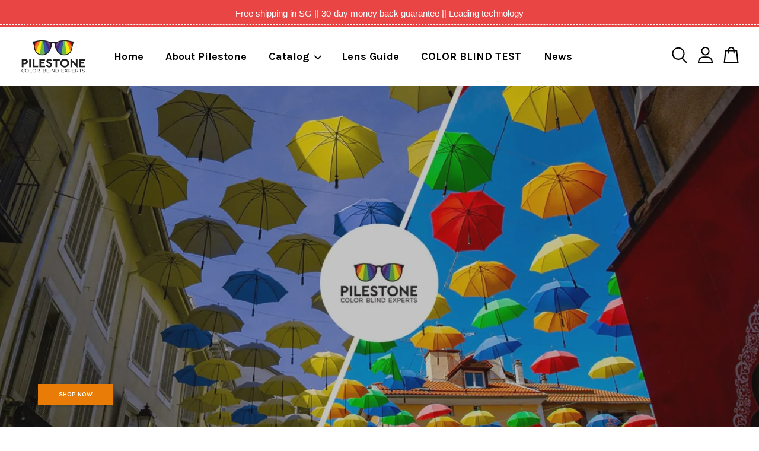

--- FILE ---
content_type: text/html; charset=UTF-8
request_url: https://www.pilestone.sg/
body_size: 49044
content:
<!doctype html>
<!--[if lt IE 7]><html class="no-js lt-ie9 lt-ie8 lt-ie7" lang="en"> <![endif]-->
<!--[if IE 7]><html class="no-js lt-ie9 lt-ie8" lang="en"> <![endif]-->
<!--[if IE 8]><html class="no-js lt-ie9" lang="en"> <![endif]-->
<!--[if IE 9 ]><html class="ie9 no-js"> <![endif]-->
<!--[if (gt IE 9)|!(IE)]><!--> <html class="no-js"> <!--<![endif]-->
<head>
<meta name="google-site-verification" content="Bp25pstIQ5DVJVJZfwcBp55RwF7eQH-KlMz9o5BXuGw" />
<meta name="facebook-domain-verification" content="6gzhcovi69m8rceqd0704od0u2f033" />
  <!-- Basic page needs ================================================== -->
  <meta charset="utf-8">
  <meta http-equiv="X-UA-Compatible" content="IE=edge,chrome=1">

  
  <link rel="icon" href="https://cdn.store-assets.com/s/833387/f/7921822.png" />
  

  <!-- Title and description ================================================== -->
  <title>
  Pilestone Singapore
  </title>

  

  <!-- Social meta ================================================== -->
  

  <meta property="og:type" content="website">
  <meta property="og:title" content="Pilestone Singapore">
  <meta property="og:url" content="https://www.pilestone.sg">
  
  
  <meta property="og:image" content="https://cdn.store-assets.com/s/833387/f/7921800.png">
  <meta property="og:image:secure_url" content="https://cdn.store-assets.com/s/833387/f/7921800.png">
  
  


<meta property="og:description" content="🌟 To bring affordable solutions to the colorblind society and help people see the beauty of the world. 🌟
💯 authorized retailer of Pilestone USA.">
<meta property="og:site_name" content="Pilestone Singapore">



  <meta name="twitter:card" content="summary">




  <meta name="twitter:title" content="Pilestone Singapore">
  
    <meta name="twitter:description" content="">
  
  




  <!-- Helpers ================================================== -->
  <link rel="canonical" href="https://www.pilestone.sg">
  <meta name="viewport" content="width=device-width, initial-scale=1.0, minimum-scale=1.0, maximum-scale=3.0">
  <meta name="theme-color" content="">

  <!-- CSS ================================================== -->
  <link href="https://store-themes.easystore.co/833387/themes/3809/assets/timber.css?t=1765303346" rel="stylesheet" type="text/css" media="screen" />
  <link href="https://store-themes.easystore.co/833387/themes/3809/assets/theme.css?t=1765303346" rel="stylesheet" type="text/css" media="screen" />

  



<link href="https://fonts.googleapis.com/css?family=Karla:400,700&display=swap" rel="stylesheet">


  <script src="//ajax.googleapis.com/ajax/libs/jquery/1.11.0/jquery.min.js" type="text/javascript" ></script>
  <!-- Header hook for plugins ================================================== -->
  
<!-- ScriptTags -->
<script>window.__st={'p': 'index', 'cid': ''};</script><script src='/assets/events.js'></script><script>(function(){function asyncLoad(){var urls=['/assets/traffic.js?v=1'];for(var i=0;i<urls.length;i++){var s=document.createElement('script');s.type='text/javascript';s.async=true;s.src=urls[i];var x=document.getElementsByTagName('script')[0];x.parentNode.insertBefore(s, x);}}window.attachEvent ? window.attachEvent('onload', asyncLoad) : window.addEventListener('load', asyncLoad, false);})();</script>
<!-- /ScriptTags -->


  
<!--[if lt IE 9]>
<script src="//cdnjs.cloudflare.com/ajax/libs/html5shiv/3.7.2/html5shiv.min.js" type="text/javascript" ></script>
<script src="https://store-themes.easystore.co/833387/themes/3809/assets/respond.min.js?t=1765303346" type="text/javascript" ></script>
<link href="https://store-themes.easystore.co/833387/themes/3809/assets/respond-proxy.html" id="respond-proxy" rel="respond-proxy" />
<link href="//www.pilestone.sg/search?q=a90f02227d02d26e20b0eb2c2acc0037" id="respond-redirect" rel="respond-redirect" />
<script src="//www.pilestone.sg/search?q=a90f02227d02d26e20b0eb2c2acc0037" type="text/javascript"></script>
<![endif]-->



  <script src="https://store-themes.easystore.co/833387/themes/3809/assets/modernizr.min.js?t=1765303346" type="text/javascript" ></script>

  
  
  <script>
  (function(i,s,o,g,r,a,m){i['GoogleAnalyticsObject']=r;i[r]=i[r]||function(){
  (i[r].q=i[r].q||[]).push(arguments)},i[r].l=1*new Date();a=s.createElement(o),
  m=s.getElementsByTagName(o)[0];a.async=1;a.src=g;m.parentNode.insertBefore(a,m)
  })(window,document,'script','https://www.google-analytics.com/analytics.js','ga');

  ga('create', '', 'auto','myTracker');
  ga('myTracker.send', 'pageview');

  </script>
  
<!-- Snippet:global/head: Tawk.to -->
<!--Start of Tawk.to Script-->
<script type="text/javascript">
var Tawk_API=Tawk_API||{}, Tawk_LoadStart=new Date();
(function(){
var s1=document.createElement("script"),s0=document.getElementsByTagName("script")[0];
s1.async=true;
s1.src='https://embed.tawk.to/61d442663d23fa26e870f76d/1foii6oum';
s1.charset='UTF-8';
s1.setAttribute('crossorigin','*');
s0.parentNode.insertBefore(s1,s0);
})();

</script>
<!--End of Tawk.to Script-->
<!-- /Snippet -->

</head>

<body id="pilestone-singapore" class="template-index  " >

  <ul id="MobileNav" class="mobile-nav">
  
  <li class="mobile-nav_icon-x">
    
      




  	
  	<span class="MobileNavTrigger icon icon-x"></span>
  </li>
  
  <li class="mobile-nav__link header-bar__search-wrapper">
    
    <div class="header-bar__module header-bar__search mobile-nav_search">
      
  <form action="/search" method="get" class="header-bar__search-form clearfix" role="search">
    
    <button type="submit" class="btn icon-fallback-text header-bar__search-submit">
      <span class="icon icon-search" aria-hidden="true"></span>
      <span class="fallback-text">Search</span>
    </button>
    <input type="search" name="q" value="" aria-label="Search" class="header-bar__search-input" placeholder="Search" autocomplete="off">
    <div class="dropdown" id="searchDropdown"></div>
    <input type="hidden" name="search_history" id="search_history">
  </form>




<script>
  var _search_history_listings = ""
  if(_search_history_listings != "") localStorage.setItem('searchHistory', JSON.stringify(_search_history_listings));

  function clearAll() {
    localStorage.removeItem('searchHistory');
  
    var customer = "";
    if(customer) {
      // Your logic to clear all data or call an endpoint
      fetch('/account/search_histories', {
          method: 'DELETE',
          headers: {
            "Content-Type": "application/json",
            "X-Requested-With": "XMLHttpRequest"
          },
          body: JSON.stringify({
            _token: "W9bL00klGqLggl6pfszJROJrer0JL7FMomoyhocD"
          }),
      })
      .then(response => response.json())
    }
  }
  // End - store view history in local storage
  
  // search history dropdown  
  var searchInputs = document.querySelectorAll('input[type=search]');
  
  if(searchInputs.length > 0) {
    
    searchInputs.forEach((searchInput)=>{
    
      searchInput.addEventListener('focus', function() {
        var searchDropdown = searchInput.closest('form').querySelector('#searchDropdown');
        searchDropdown.innerHTML = ''; // Clear existing items
  
        // retrieve data from local storage
        var searchHistoryData = JSON.parse(localStorage.getItem('searchHistory')) || [];
  
        // Convert JSON to string
        var search_history_json = JSON.stringify(searchHistoryData);
  
        // Set the value of the hidden input
        searchInput.closest('form').querySelector("#search_history").value = search_history_json;
  
        // create dropdown items
        var clearAllItem = document.createElement('div');
        clearAllItem.className = 'dropdown-item clear-all';
        clearAllItem.textContent = 'Clear';
        clearAllItem.addEventListener('click', function() {
            clearAll();
            searchDropdown.style.display = 'none';
            searchInput.classList.remove('is-focus');
        });
        searchDropdown.appendChild(clearAllItem);
  
        // create dropdown items
        searchHistoryData.forEach(function(item) {
          var dropdownItem = document.createElement('div');
          dropdownItem.className = 'dropdown-item';
          dropdownItem.textContent = item.term;
          dropdownItem.addEventListener('click', function() {
            searchInput.value = item.term;
            searchDropdown.style.display = 'none';
          });
          searchDropdown.appendChild(dropdownItem);
        });
  
        if(searchHistoryData.length > 0){
          // display the dropdown
          searchInput.classList.add('is-focus');
          document.body.classList.add('search-input-focus');
          searchDropdown.style.display = 'block';
        }
      });
  
      searchInput.addEventListener("focusout", (event) => {
        var searchDropdown = searchInput.closest('form').querySelector('#searchDropdown');
        searchInput.classList.remove('is-focus');
        searchDropdown.classList.add('transparent');
        setTimeout(()=>{
          searchDropdown.style.display = 'none';
          searchDropdown.classList.remove('transparent');
          document.body.classList.remove('search-input-focus');
        }, 400);
      });
    })
  }
  // End - search history dropdown
</script>
    </div>
    
  </li>
  
  
  
  <li class="mobile-nav__link" aria-haspopup="true">
    
    <a href="/" >
      Home
    </a>
    
  </li>
  
  
  <li class="mobile-nav__link" aria-haspopup="true">
    
    <a href="/pages/about-pilestone" >
      About Pilestone
    </a>
    
  </li>
  
  
  <li class="mobile-nav__link" aria-haspopup="true">
    
    
    <a href="/collections/all" class="mobile-nav__parent-link">
      Catalog
    </a>
    <span class="mobile-nav__sublist-trigger">
      <span class="icon-fallback-text mobile-nav__sublist-expand">
  <span class="icon icon-plus" aria-hidden="true"></span>
  <span class="fallback-text">+</span>
</span>
<span class="icon-fallback-text mobile-nav__sublist-contract">
  <span class="icon icon-minus" aria-hidden="true"></span>
  <span class="fallback-text">-</span>
</span>

    </span>
    <ul class="mobile-nav__sublist">
      
      
      <li class="mobile-nav__sublist-link" aria-haspopup="true">
        
        <a href="/collections/new-arrival" >
          New arrival
        </a>
        
      </li>
      
      
      <li class="mobile-nav__sublist-link" aria-haspopup="true">
        
        <a href="/collections/hot-selling" >
          Hot selling
        </a>
        
      </li>
      
      
      <li class="mobile-nav__sublist-link" aria-haspopup="true">
        
        <a href="/collections/slimline-classic" >
          Slimline Classic
        </a>
        
      </li>
      
      
      <li class="mobile-nav__sublist-link" aria-haspopup="true">
        
        <a href="/collections/wayfarer-classic" >
          Adventurer Classic
        </a>
        
      </li>
      
      
      <li class="mobile-nav__sublist-link" aria-haspopup="true">
        
        <a href="/collections/sport-edition" >
          Sport Edition
        </a>
        
      </li>
      
      
      <li class="mobile-nav__sublist-link" aria-haspopup="true">
        
        <a href="/collections/the-casual" >
          The Casual
        </a>
        
      </li>
      
      
      <li class="mobile-nav__sublist-link" aria-haspopup="true">
        
        <a href="/collections/aviator-classic" >
          Aviator Classic
        </a>
        
      </li>
      
      
      <li class="mobile-nav__sublist-link" aria-haspopup="true">
        
        <a href="/collections/clip-ons" >
          Clip-ons
        </a>
        
      </li>
      
      
      <li class="mobile-nav__sublist-link" aria-haspopup="true">
        
        <a href="/collections/others" >
          Others
        </a>
        
      </li>
      
    </ul>
    
  </li>
  
  
  <li class="mobile-nav__link" aria-haspopup="true">
    
    <a href="/pages/lens-guide" >
      Lens Guide
    </a>
    
  </li>
  
  
  <li class="mobile-nav__link" aria-haspopup="true">
    
    <a href="/pages/color-blind-test" >
      COLOR BLIND TEST
    </a>
    
  </li>
  
  
  <li class="mobile-nav__link" aria-haspopup="true">
    
    <a href="/blogs/news" >
      News
    </a>
    
  </li>
  

  

  
  
  
  <li class="mobile-nav__link">
    <a href="/account/login">Log in</a>
  </li>
  
  <li class="mobile-nav__link">
    <a href="/account/register">Create account</a>
  </li>
  
  
  
  
</ul>
<div id="MobileNavOutside" class="mobile-nav-outside"></div>


<div id="PageContainer" class="page-container">
  
<!-- Snippet:global/body_start: Announcement Bar -->
<style type="text/css">
body{
	background-position: top 45px center;
}
div#announcementBarTop{
	height: 45px;
}

div#announcementBar{
	
	width:100%;
	padding:0px;
	margin:0px;
	z-index:2000;
	background:transparent;
	border:0px;
	boxShadow:none;
	display:block;
	opacity:1;
	font-family: Helvetica, Arial, sans-serif;	font-size:15px;
}

div#announcementBar>div{
	width:100%;
	padding:3px 0px;
	margin:0px;
    position: relative;
}

div#announcementBar>div>div{
	margin:0px;
	padding:6px 10px;
	border-top:1px dashed transparent;
	border-bottom:1px dashed transparent;
}

div#announcementBar>div *{
	padding:0px;
	margin:0px;
	width:auto;
	background:transparent;
	color:inherit;	opacity:1;
	vertical-align:middle;
	position:static;
	border:0px;
	border-radius:0px;
	box-shadow:none;
}

div#announcementBar img{
	cursor:pointer;
	float:right;
}

div#announcementBar span{
    text-align:center;
    display: -webkit-flex;
    display: -moz-flex;
    display: -ms-flex;
    display: -o-flex;
    display: flex;
    align-items: center;
    flex-wrap: wrap;
    justify-content: center;
}

div#announcementBar a{
    padding:4px 8px;
    vertical-align:baseline;
    border-radius: 5px;
    margin-left: 10px;
    opacity: 1;
    line-height: 1.1;
    text-decoration: none;
    display: inline-block;
    font-weight: 500;
}

div#announcementBar a:hover{
    opacity: 0.8;
}

div#announcementBar #announcementBar_countdown:empty{
    display: none;
}
div#announcementBar .announcementBar_timer.style_1,
div#announcementBar .announcementBar_timer.style_2{
    display: -webkit-inline-flex;
    display: -moz-inline-flex;
    display: -ms-inline-flex;
    display: -o-inline-flex;
    display: inline-flex;
    align-items: center;
    vertical-align: middle;
    padding: 5px 8px;
    margin: 3px 0px 3px 10px;
    border-radius: 8px;
    font-weight: bold;
}
div#announcementBar .announcementBar_timer.style_1 > div,
div#announcementBar .announcementBar_timer.style_2 > div{
    margin: 0 5px;
    line-height: 1.2;
    font-size: 115%;
}
div#announcementBar .announcementBar_timer.style_1 small,
div#announcementBar .announcementBar_timer.style_2 small{
    display: block;
    font-size: 55%;
    line-height: 1.4;
}
div#announcementBar .announcementBar_timer.style_2{
    flex-direction: row;
}
div#announcementBar .announcementBar_timer.style_2 > div{
    position: relative;
    width: 31px;
    font-size: 18px;
}
div#announcementBar .announcementBar_timer.style_2 > div:not(:last-child):after{
    position: absolute;
    content: ':';
    top: 0;
    right: 0;
    margin-right: -7px;
}
div#announcementBar .announcementBar_timer.style_3{
    display: -webkit-inline-flex;
    display: -moz-inline-flex;
    display: -ms-inline-flex;
    display: -o-inline-flex;
    display: inline-flex;
    align-items: center;
    vertical-align: middle;
    border-radius: 5px;
    padding: 5px 5px;
    margin-left: 10px;
    font-weight: bold;
}
div#announcementBar .announcementBar_timer.style_3 > div{
    margin: 0 3px;
    line-height: 1.1;
}
div#announcementBar .announcementBar_timer.style_3 small{
    font-weight: bold;
    line-height: 1.1;
    font-size: 65%;
}


div#announcementBar .announcement-close {
    position: relative;
    float: right;
    width: 24px;
    height: 24px;
    opacity: 1;
    background: #000;
    border-radius: 50%;
    cursor: pointer;
}
div#announcementBar .announcement-close:hover {
    opacity: 0.6;
}
div#announcementBar .announcement-close:before,div#announcementBar .announcement-close:after {
    position: absolute;
    left: 11px;
    top: 5px;
    content: ' ';
    height: 14px;
    width: 2px;
    background-color: #fff;
    border-radius: 3px;
}
div#announcementBar .announcement-close:before {
    transform: rotate(45deg);
}
div#announcementBar .announcement-close:after {
    transform: rotate(-45deg);
}
</style>


<div id="announcementBar">
	<div style="color: rgb(255, 255, 255); background: rgb(233, 69, 69);">
		<div style="border-color: rgb(255, 255, 255);">
			
			<span>
        Free shipping in SG   ||  30-day money back guarantee  ||  Leading technology
        
        
			</span>
		</div>
	</div>
</div>


<script>

  var countdown_interval = setInterval(function(){
    var startDate = new Date();
    var endDateStr = "2021-12-27 00:00";
    var endDate = new Date(endDateStr.replace(/-/g, "/"));
    var seconds = (endDate.getTime() - startDate.getTime()) / 1000;

    var days = parseInt(seconds / 86400);
    var hours = parseInt((seconds % 86400) / 3600);
    var mins = parseInt((seconds % 86400 % 3600) / 60);
    var secs = parseInt((seconds % 86400 % 3600) % 60);

    var announcementBar_countdown = document.getElementById("announcementBar_countdown");
    if(announcementBar_countdown){
        announcementBar_countdown.innerHTML = "<div>"+days + " <small>Days</small> </div><div>" + hours + " <small>Hours</small></div><div> " + mins + " <small>Mins</small> </div><div>" + secs + " <small>Secs</small></div>";
        $('#announcementBarTop').css('height', $('#announcementBar').height());
        if(seconds <= 0){
            $("#announcementBarTop,#announcementBar").remove()
        }
    }else{
        clearInterval(countdown_interval);
    }
  }, 1000);

(function(){

	var loadScript = function(url, callback){
		var script = document.createElement("script");
		script.type = "text/javascript";
		// If the browser is Internet Explorer.
		if (script.readyState){
			script.onreadystatechange = function(){
				if (script.readyState == "loaded" || script.readyState == "complete"){
					script.onreadystatechange = null;
					callback();
				}
			};
		// For any other browser.
		} else {
			script.onload = function(){
				callback();
			};
		}
		script.src = url;
		document.getElementsByTagName("head")[0].appendChild(script);
	};

	var announcementBarAppJS = function($){

		$('#announcementBarTop').css('height', $('#announcementBar').height());

		$('#announcementBar #announcement_close').on('click', function(){
			$('#announcementBar, #announcementBarTop').animate({
            	marginTop	: '-='+$('#announcementBar').height()+'px'
            }, 200, 'linear');
    });


	}

	if(typeof jQuery === 'undefined') {
		loadScript('//ajax.googleapis.com/ajax/libs/jquery/1.11.2/jquery.min.js', function(){
			jQuery = jQuery.noConflict(true);
			announcementBarAppJS(jQuery);
		});
	}else{
		announcementBarAppJS(jQuery);
	}

})();
</script>

<!-- /Snippet -->

<!-- Snippet:global/body_start: Console Extension -->
<div id='es_console' style='display: none;'>833387</div>
<!-- /Snippet -->

  
    <style>
  .search-modal__form{
    position: relative;
  }
  
  .dropdown-wrapper {
    position: relative;
  }
  
  .dropdown-wrapper:hover .dropdown {
    display: block;
  }
  
  .header-icon-nav .dropdown {
    left: -80px;
  }
  
  .dropdown {
    display: none;
    position: absolute;
    top: 100%;
    left: 0px;
    width: 100%;
    padding: 8px;
    background-color: #fff;
    z-index: 1000;
    border-radius: 5px;
    border: 1px solid rgba(var(--color-foreground), 1);
    border-top: none;
    overflow-x: hidden;
    overflow-y: auto;
    max-height: 350px;
    min-width: 150px;
    box-shadow: 0 0 5px rgba(0,0,0,0.1);
  }
    
  .dropdown a{
    text-decoration: none;
    color: #000 !important;
  }
  
  .dropdown-item {
    padding: 0.4rem 2rem;
    cursor: pointer;
    line-height: 1.4;
    overflow: hidden;
    text-overflow: ellipsis;
    white-space: nowrap;
  }
  
  .dropdown-item:hover{
    background-color: #f3f3f3;
  }
  
  .search__input.is-focus{
    border-radius: 15px;
    border-bottom-left-radius: 0;
    border-bottom-right-radius: 0;
    border: 1px solid rgba(var(--color-foreground), 1);
    border-bottom: none;
    box-shadow: none;
  }
  
  .clear-all {
    text-align: right;
    padding: 0 2rem 0.2rem;
    line-height: 1;
    font-size: 70%;
    margin-bottom: -2px;
  }
  
  .clear-all:hover{
    background-color: #fff;
  }
  
  .referral-notification {
    position: absolute;
    top: 100%;
    right: -12px;
    background: white;
    border: 1px solid #e0e0e0;
    border-radius: 8px;
    box-shadow: 0 4px 12px rgba(0, 0, 0, 0.15);
    width: 280px;
    z-index: 1000;
    padding: 16px;
    margin-top: 8px;
    font-size: 14px;
    line-height: 1.4;
  }
  
  .referral-notification::before {
    content: '';
    position: absolute;
    top: -8px;
    right: 20px;
    width: 0;
    height: 0;
    border-left: 8px solid transparent;
    border-right: 8px solid transparent;
    border-bottom: 8px solid white;
  }
  
  .referral-notification::after {
    content: '';
    position: absolute;
    top: -9px;
    right: 20px;
    width: 0;
    height: 0;
    border-left: 8px solid transparent;
    border-right: 8px solid transparent;
    border-bottom: 8px solid #e0e0e0;
  }
  
  .referral-notification h4 {
    margin: 0 0 8px 0;
    color: #2196F3;
    font-size: 16px;
    font-weight: 600;
  }
  
  .referral-notification p {
    margin: 0 0 12px 0;
    color: #666;
  }
  
  .referral-notification .referral-code {
    background: #f5f5f5;
    padding: 8px;
    border-radius: 4px;
    font-family: monospace;
    font-size: 13px;
    text-align: center;
    margin: 8px 0;
    border: 1px solid #ddd;
  }
  
  .referral-notification .close-btn {
    position: absolute;
    top: 8px;
    right: 8px;
    background: none;
    border: none;
    font-size: 18px;
    color: #999;
    cursor: pointer;
    padding: 0;
    width: 20px;
    height: 20px;
    line-height: 1;
  }
  
  .referral-notification .close-btn:hover {
    color: #333;
  }
  
  .referral-notification .action-btn {
    background: #2196F3;
    color: white;
    border: none;
    padding: 8px 16px;
    border-radius: 4px;
    cursor: pointer;
    font-size: 12px;
    margin-right: 8px;
    margin-top: 8px;
  }
  
  .referral-notification .action-btn:hover {
    background: #1976D2;
  }
  
  .referral-notification .dismiss-btn {
    background: transparent;
    color: #666;
    border: 1px solid #ddd;
    padding: 8px 16px;
    border-radius: 4px;
    cursor: pointer;
    font-size: 12px;
    margin-top: 8px;
  }
  
  .referral-notification .dismiss-btn:hover {
    background: #f5f5f5;
  }
  .referral-modal__dialog {
    transform: translate(-50%, 0);
    transition: transform var(--duration-default) ease, visibility 0s;
    z-index: 10000;
    position: fixed;
    top: 20vh;
    left: 50%;
    width: 100%;
    max-width: 350px;
    box-shadow: 0 4px 12px rgba(0, 0, 0, 0.15);
    border-radius: 12px;
    background-color: #fff;
    color: #000;
    padding: 20px;
    text-align: center;
  }
  .modal-overlay.referral-modal-overlay {
    position: fixed;
    top: 0;
    left: 0;
    width: 100%;
    height: 100%;
    background-color: rgba(0, 0, 0, 0.7);
    z-index: 2001;
    display: block;
    opacity: 1;
    transition: opacity var(--duration-default) ease, visibility 0s;
  }
</style>

<header id="es_header_bar" class="header-bar  sticky-topbar">
  <div class="header-bg-wrapper">
    <div class="header-wrapper wrapper">
      

      <div class="logo-header" role="banner">

              
                <h1 class="site-header__logo" itemscope itemtype="http://schema.org/Organization">
              
                    
                        
                      	
                          <a href="/" class="logo-wrapper" itemprop="url">
                            <img src="https://cdn.store-assets.com/s/833387/f/7921800.png" alt="Pilestone Singapore" itemprop="logo">
                          </a>
                        

                    
              
                </h1>
              

      </div>

      <div class="header-nav-bar medium-down--hide">
          
<ul class="site-nav large--text-center" id="AccessibleNav">
  
    
    
      <li class="site-nav--active">
        <a href="/"  class="site-nav__link">Home</a>
      </li>
    
  
    
    
      <li >
        <a href="/pages/about-pilestone"  class="site-nav__link">About Pilestone</a>
      </li>
    
  
    
    
      
      <li class="site-nav--has-dropdown" aria-haspopup="true">
        <a href="/collections/all"  class="site-nav__link">
          Catalog
          <span class="arrow-icon">
            <svg id="Layer_1" data-name="Layer 1" xmlns="http://www.w3.org/2000/svg" viewBox="0 0 100 100"><title>arrow down</title><path d="M50,78.18A7.35,7.35,0,0,1,44.82,76L3.15,34.36A7.35,7.35,0,1,1,13.55,24L50,60.44,86.45,24a7.35,7.35,0,1,1,10.4,10.4L55.21,76A7.32,7.32,0,0,1,50,78.18Z"/></svg>
          </span>
        </a>
        <ul class="site-nav__dropdown">
          
            
            
              <li >
                <a href="/collections/new-arrival"  class="site-nav__link">New arrival</a>
              </li>
            
          
            
            
              <li >
                <a href="/collections/hot-selling"  class="site-nav__link">Hot selling</a>
              </li>
            
          
            
            
              <li >
                <a href="/collections/slimline-classic"  class="site-nav__link">Slimline Classic</a>
              </li>
            
          
            
            
              <li >
                <a href="/collections/wayfarer-classic"  class="site-nav__link">Adventurer Classic</a>
              </li>
            
          
            
            
              <li >
                <a href="/collections/sport-edition"  class="site-nav__link">Sport Edition</a>
              </li>
            
          
            
            
              <li >
                <a href="/collections/the-casual"  class="site-nav__link">The Casual</a>
              </li>
            
          
            
            
              <li >
                <a href="/collections/aviator-classic"  class="site-nav__link">Aviator Classic</a>
              </li>
            
          
            
            
              <li >
                <a href="/collections/clip-ons"  class="site-nav__link">Clip-ons</a>
              </li>
            
          
            
            
              <li >
                <a href="/collections/others"  class="site-nav__link">Others</a>
              </li>
            
          
        </ul>
      </li>
    
  
    
    
      <li >
        <a href="/pages/lens-guide"  class="site-nav__link">Lens Guide</a>
      </li>
    
  
    
    
      <li >
        <a href="/pages/color-blind-test"  class="site-nav__link">COLOR BLIND TEST</a>
      </li>
    
  
    
    
      <li >
        <a href="/blogs/news"  class="site-nav__link">News</a>
      </li>
    
  
  
  
      
        
          
        
          
        
      
  
  
  
</ul>

      </div>

      <div class="desktop-header-nav medium-down--hide">


        <div class="header-subnav">
          






          <div class="header-icon-nav">

                

                


                
                  
                    <div class="header-bar__module">
                      
  <a class="popup-with-form" href="#search-form">
    



	<svg class="icon-search svg-icon" id="Layer_1" data-name="Layer 1" xmlns="http://www.w3.org/2000/svg" viewBox="0 0 100 100"><title>icon-search</title><path d="M68.5,65.87a35.27,35.27,0,1,0-5.4,4.5l23.11,23.1a3.5,3.5,0,1,0,5-4.94ZM14.82,41A28.47,28.47,0,1,1,43.28,69.43,28.5,28.5,0,0,1,14.82,41Z"/></svg>    

  

  </a>



<!-- form itself -->
<div id="search-form" class="white-popup-block mfp-hide popup-search">
  <div class="popup-search-content">
    <form action="/search" method="get" class="input-group search-bar" role="search">
      
      <span class="input-group-btn">
        <button type="submit" class="btn">
        	



	<svg class="icon-search svg-icon" id="Layer_1" data-name="Layer 1" xmlns="http://www.w3.org/2000/svg" viewBox="0 0 100 100"><title>icon-search</title><path d="M68.5,65.87a35.27,35.27,0,1,0-5.4,4.5l23.11,23.1a3.5,3.5,0,1,0,5-4.94ZM14.82,41A28.47,28.47,0,1,1,43.28,69.43,28.5,28.5,0,0,1,14.82,41Z"/></svg>    

  

        </button>
      </span>
      <input type="search" name="q" value="" placeholder="Search" class="input-group-field" aria-label="Search" placeholder="Search" autocomplete="off">
      <div class="dropdown" id="searchDropdown"></div>
      <input type="hidden" name="search_history" id="search_history">
    </form>
  </div>
</div>

<script src="https://store-themes.easystore.co/833387/themes/3809/assets/magnific-popup.min.js?t=1765303346" type="text/javascript" ></script>
<script>
$(document).ready(function() {
	$('.popup-with-form').magnificPopup({
		type: 'inline',
		preloader: false,
		focus: '#name',
      	mainClass: 'popup-search-bg-wrapper',

		// When elemened is focused, some mobile browsers in some cases zoom in
		// It looks not nice, so we disable it:
		callbacks: {
			beforeOpen: function() {
				if($(window).width() < 700) {
					this.st.focus = false;
				} else {
					this.st.focus = '#name';
				}
			}
		}
	});
});
</script>


<script>
  var _search_history_listings = ""
  if(_search_history_listings != "") localStorage.setItem('searchHistory', JSON.stringify(_search_history_listings));

  function clearAll() {
    localStorage.removeItem('searchHistory');
  
    var customer = "";
    if(customer) {
      // Your logic to clear all data or call an endpoint
      fetch('/account/search_histories', {
          method: 'DELETE',
          headers: {
            "Content-Type": "application/json",
            "X-Requested-With": "XMLHttpRequest"
          },
          body: JSON.stringify({
            _token: "W9bL00klGqLggl6pfszJROJrer0JL7FMomoyhocD"
          }),
      })
      .then(response => response.json())
    }
  }
  // End - store view history in local storage
  
  // search history dropdown  
  var searchInputs = document.querySelectorAll('input[type=search]');
  
  if(searchInputs.length > 0) {
    
    searchInputs.forEach((searchInput)=>{
    
      searchInput.addEventListener('focus', function() {
        var searchDropdown = searchInput.closest('form').querySelector('#searchDropdown');
        searchDropdown.innerHTML = ''; // Clear existing items
  
        // retrieve data from local storage
        var searchHistoryData = JSON.parse(localStorage.getItem('searchHistory')) || [];
  
        // Convert JSON to string
        var search_history_json = JSON.stringify(searchHistoryData);
  
        // Set the value of the hidden input
        searchInput.closest('form').querySelector("#search_history").value = search_history_json;
  
        // create dropdown items
        var clearAllItem = document.createElement('div');
        clearAllItem.className = 'dropdown-item clear-all';
        clearAllItem.textContent = 'Clear';
        clearAllItem.addEventListener('click', function() {
            clearAll();
            searchDropdown.style.display = 'none';
            searchInput.classList.remove('is-focus');
        });
        searchDropdown.appendChild(clearAllItem);
  
        // create dropdown items
        searchHistoryData.forEach(function(item) {
          var dropdownItem = document.createElement('div');
          dropdownItem.className = 'dropdown-item';
          dropdownItem.textContent = item.term;
          dropdownItem.addEventListener('click', function() {
            searchInput.value = item.term;
            searchDropdown.style.display = 'none';
          });
          searchDropdown.appendChild(dropdownItem);
        });
  
        if(searchHistoryData.length > 0){
          // display the dropdown
          searchInput.classList.add('is-focus');
          document.body.classList.add('search-input-focus');
          searchDropdown.style.display = 'block';
        }
      });
  
      searchInput.addEventListener("focusout", (event) => {
        var searchDropdown = searchInput.closest('form').querySelector('#searchDropdown');
        searchInput.classList.remove('is-focus');
        searchDropdown.classList.add('transparent');
        setTimeout(()=>{
          searchDropdown.style.display = 'none';
          searchDropdown.classList.remove('transparent');
          document.body.classList.remove('search-input-focus');
        }, 400);
      });
    })
  }
  // End - search history dropdown
</script>
                    </div>
                  
                




                
                  <div class="header-bar__module dropdown-wrapper" style="position: relative;">
                    
                      <a href="/account/login">



    <svg class="svg-icon" id="Layer_1" data-name="Layer 1" xmlns="http://www.w3.org/2000/svg" viewBox="0 0 100 100"><title>icon-profile</title><path d="M50,51.8A24.4,24.4,0,1,0,25.6,27.4,24.43,24.43,0,0,0,50,51.8ZM50,10A17.4,17.4,0,1,1,32.6,27.4,17.43,17.43,0,0,1,50,10Z"/><path d="M62.66,57.66H37.34a30.54,30.54,0,0,0-30.5,30.5V93.5a3.5,3.5,0,0,0,3.5,3.5H89.66a3.5,3.5,0,0,0,3.5-3.5V88.16A30.54,30.54,0,0,0,62.66,57.66ZM86.16,90H13.84V88.16a23.53,23.53,0,0,1,23.5-23.5H62.66a23.53,23.53,0,0,1,23.5,23.5Z"/></svg>

  
</a>

                      <!-- Referral Notification Popup for Desktop -->
                      <div id="referralNotification" class="referral-notification" style="display: none;">
                        <button class="close-btn" onclick="dismissReferralNotification()">&times;</button>
                        <div style="text-align: center; margin-bottom: 16px;">
                          <div style="width: 100px; height: 100px; margin: 0 auto;">
                            <img src="https://resources.easystore.co/storefront/icons/channels/vector_referral_program.svg">
                          </div>
                        </div>
                        <p id="referralSignupMessage" style="text-align: center; font-size: 14px; color: #666; margin: 0 0 20px 0;">
                          Your friend gifted you   credit! Sign up now to redeem.
                        </p>
                        <div style="text-align: center;">
                          <button class="btn" onclick="goToSignupPage()" style="width: 100%; color: #fff;">
                            Sign Up
                          </button>
                        </div>
                      </div>
                    
                  </div>
                

                <div class="header-bar__module cart-page-link-wrapper">
                  <span class="header-bar__sep" aria-hidden="true"></span>
                  <a class="CartDrawerTrigger cart-page-link">
                    



	<svg class="svg-icon" id="Layer_1" data-name="Layer 1" xmlns="http://www.w3.org/2000/svg" viewBox="0 0 100 100"><title>icon-bag</title><path d="M91.78,93.11,84.17,24.44a3.5,3.5,0,0,0-3.48-3.11H69.06C67.53,10.94,59.57,3,50,3S32.47,10.94,30.94,21.33H19.31a3.5,3.5,0,0,0-3.48,3.11L8.22,93.11A3.49,3.49,0,0,0,11.69,97H88.31a3.49,3.49,0,0,0,3.47-3.89ZM50,10c5.76,0,10.6,4.83,12,11.33H38.05C39.4,14.83,44.24,10,50,10ZM15.6,90l6.84-61.67h8.23v9.84a3.5,3.5,0,0,0,7,0V28.33H62.33v9.84a3.5,3.5,0,0,0,7,0V28.33h8.23L84.4,90Z"/></svg>	

  

                    <span class="cart-count header-bar__cart-count hidden-count">0</span>
                  </a>
                </div>


                
                  
                


          </div>
        </div>



      </div>
      
	  <div class="mobile-header-icons large--hide">
        
        <div class="large--hide">
          
              
                
                  
                        <a href="/account/login">



    <svg class="svg-icon" id="Layer_1" data-name="Layer 1" xmlns="http://www.w3.org/2000/svg" viewBox="0 0 100 100"><title>icon-profile</title><path d="M50,51.8A24.4,24.4,0,1,0,25.6,27.4,24.43,24.43,0,0,0,50,51.8ZM50,10A17.4,17.4,0,1,1,32.6,27.4,17.43,17.43,0,0,1,50,10Z"/><path d="M62.66,57.66H37.34a30.54,30.54,0,0,0-30.5,30.5V93.5a3.5,3.5,0,0,0,3.5,3.5H89.66a3.5,3.5,0,0,0,3.5-3.5V88.16A30.54,30.54,0,0,0,62.66,57.66ZM86.16,90H13.84V88.16a23.53,23.53,0,0,1,23.5-23.5H62.66a23.53,23.53,0,0,1,23.5,23.5Z"/></svg>

  
</a>
                  
                
                  
                
              
          
        </div>


        <!--  Mobile cart  -->
        <div class="large--hide">
          <a class="CartDrawerTrigger cart-page-link mobile-cart-page-link">
            



	<svg class="svg-icon" id="Layer_1" data-name="Layer 1" xmlns="http://www.w3.org/2000/svg" viewBox="0 0 100 100"><title>icon-bag</title><path d="M91.78,93.11,84.17,24.44a3.5,3.5,0,0,0-3.48-3.11H69.06C67.53,10.94,59.57,3,50,3S32.47,10.94,30.94,21.33H19.31a3.5,3.5,0,0,0-3.48,3.11L8.22,93.11A3.49,3.49,0,0,0,11.69,97H88.31a3.49,3.49,0,0,0,3.47-3.89ZM50,10c5.76,0,10.6,4.83,12,11.33H38.05C39.4,14.83,44.24,10,50,10ZM15.6,90l6.84-61.67h8.23v9.84a3.5,3.5,0,0,0,7,0V28.33H62.33v9.84a3.5,3.5,0,0,0,7,0V28.33h8.23L84.4,90Z"/></svg>	

  

            <span class="cart-count hidden-count">0</span>
          </a>
        </div>

        <!--  Mobile hamburger  -->
        <div class="large--hide">
          <a class="mobile-nav-trigger MobileNavTrigger">
            



    <svg class="svg-icon" id="Layer_1" data-name="Layer 1" xmlns="http://www.w3.org/2000/svg" viewBox="0 0 100 100"><title>icon-nav-menu</title><path d="M6.7,26.34H93a3.5,3.5,0,0,0,0-7H6.7a3.5,3.5,0,0,0,0,7Z"/><path d="M93.3,46.5H7a3.5,3.5,0,0,0,0,7H93.3a3.5,3.5,0,1,0,0-7Z"/><path d="M93.3,73.66H7a3.5,3.5,0,1,0,0,7H93.3a3.5,3.5,0,0,0,0-7Z"/></svg>

  

          </a>
        </div>
      
        
          
          <!-- Referral Notification Modal for Mobile -->
          <details-modal class="referral-modal" id="referralMobileModal">
            <details>
              <summary class="referral-modal__toggle" aria-haspopup="dialog" aria-label="Open referral modal" style="display: none;">
              </summary>
              <div class="modal-overlay referral-modal-overlay"></div>
              <div class="referral-modal__dialog" role="dialog" aria-modal="true" aria-label="Referral notification">
                <div class="referral-modal__content">
                  <button type="button" class="modal__close-button" aria-label="Close" onclick="closeMobileReferralModal()" style="position: absolute; top: 16px; right: 16px; background: none; border: none; font-size: 24px; cursor: pointer;">
                    &times;
                  </button>

                  <div style="margin-bottom: 24px;">
                    <div style="width: 120px; height: 120px; margin: 0 auto 20px;">
                      <img src="https://resources.easystore.co/storefront/icons/channels/vector_referral_program.svg" style="width: 100%; height: 100%;">
                    </div>
                  </div>

                  <p id="referralSignupMessageMobile" style="font-size: 16px; color: #333; margin: 0 0 30px 0; line-height: 1.5;">
                    Your friend gifted you   credit! Sign up now to redeem.
                  </p>

                  <button type="button" class="btn" onclick="goToSignupPageFromMobile()" style="width: 100%; color: #fff;">
                    Sign Up
                  </button>
                </div>
              </div>
            </details>
          </details-modal>
          
        
        
      </div>
		
    </div>
  </div>
</header>




  <script>
  $( document ).ready(function() {
		var winScroll = $(this).scrollTop(),
            this_header = $("header.header-bar");

        // Header bar
        if(winScroll > 30){
            this_header.addClass("on-stick-top");
        }else{
            this_header.removeClass("on-stick-top");
        }
    
      $(window).scroll(function(){
        var winScroll = $(this).scrollTop(),
            this_header = $("header.header-bar");

        // Header bar
        if(winScroll > 30){
            this_header.addClass("on-stick-top");
        }else{
            this_header.removeClass("on-stick-top");
        }

      });
  });
    
  // referral notification popup
  const referralMessageTemplate = 'Your friend gifted you __CURRENCY_CODE__ __CREDIT_AMOUNT__ credit! Sign up now to redeem.';
  const shopPrefix = 'S$';

  function getCookie(name) {
    const value = `; ${document.cookie}`;
    const parts = value.split(`; ${name}=`);
    if (parts.length === 2) return parts.pop().split(';').shift();
    return null;
  }

  function removeCookie(name) {
    document.cookie = `${name}=; expires=Thu, 01 Jan 1970 00:00:00 UTC; path=/;`;
  }

  function showReferralNotification() {
    const referralCode = getCookie('customer_referral_code');
    
    
    const customerReferralCode = null;
    
    
    const activeReferralCode = referralCode || customerReferralCode;
    const referralData = JSON.parse(localStorage.getItem('referral_notification_data')) || {};
    
    if (referralData.timestamp && referralData.expirationDays) {
      const expirationTime = referralData.timestamp + (referralData.expirationDays * 24 * 60 * 60 * 1000);
      if (Date.now() > expirationTime) {
        localStorage.removeItem('referral_notification_data');
        return;
      }
    }
    
    if (referralData.dismissed) return;
    
    if (activeReferralCode) {
      if (referralData.creditAmount) {
        displayReferralNotification(referralData.creditAmount);
      } else {
        fetchReferralCampaignData(activeReferralCode);
      }
    }
  }
    
  function fetchReferralCampaignData(referralCode) {
    fetch(`/customer/referral_program/campaigns/${referralCode}`)
      .then(response => {
        if (!response.ok) {
          throw new Error('Network response was not ok');
        }
        return response.json();
      })
      .then(data => {
        let refereeCreditAmount = null;
        if (data.data.campaign && data.data.campaign.referral_rules) {
          const refereeRule = data.data.campaign.referral_rules.find(rule => 
            rule.target_type === 'referee' && 
            rule.event_name === 'customer/create' && 
            rule.entitlement && 
            rule.entitlement.type === 'credit'
          );
          
          if (refereeRule) {
            refereeCreditAmount = refereeRule.entitlement.amount;
          }
        }
        
        const referralData = JSON.parse(localStorage.getItem('referral_notification_data')) || {};
        referralData.creditAmount = refereeCreditAmount;
        referralData.dismissed = referralData.dismissed || false;
        referralData.timestamp = Date.now();
        referralData.expirationDays = 3;
        localStorage.setItem('referral_notification_data', JSON.stringify(referralData));
        
        displayReferralNotification(refereeCreditAmount);
      })
      .catch(error => {
        removeCookie('customer_referral_code');
      });
  }
    
  function displayReferralNotification(creditAmount = null) {
    const isMobile = innerWidth <= 749;
    
    if (isMobile) {
      const mobileModal = document.querySelector('#referralMobileModal details');
      const mobileMessageElement = document.getElementById('referralSignupMessageMobile');
      
      if (mobileModal && mobileMessageElement) {
        if (creditAmount) {
          const finalMessage = referralMessageTemplate
            .replace('__CREDIT_AMOUNT__', creditAmount)
            .replace('__CURRENCY_CODE__', shopPrefix);
          
          mobileMessageElement.textContent = finalMessage;
        }
        
        mobileModal.setAttribute('open', '');
      }
    } else {
      const notification = document.getElementById('referralNotification');
      
      if (notification) {
        if (creditAmount) {
          const messageElement = document.getElementById('referralSignupMessage');
          if (messageElement) {
            const finalMessage = referralMessageTemplate
              .replace('__CREDIT_AMOUNT__', creditAmount)
              .replace('__CURRENCY_CODE__', shopPrefix);
            
            messageElement.textContent = finalMessage;
          }
        }
        
        notification.style.display = 'block';
      }
    }
  }

  showReferralNotification();

  addEventListener('beforeunload', function() {
    const referralData = JSON.parse(localStorage.getItem('referral_notification_data')) || {};
    
    if (referralData.creditAmount !== undefined) {
      referralData.creditAmount = null;
      localStorage.setItem('referral_notification_data', JSON.stringify(referralData));
    }
  });

  function closeReferralNotification() {
    const notification = document.getElementById('referralNotification');
    if (notification) {
      notification.style.display = 'none';
    }
  }

  function dismissReferralNotification() {
    const referralData = JSON.parse(localStorage.getItem('referral_notification_data')) || {};
    
    referralData.dismissed = true;
    referralData.timestamp = referralData.timestamp || Date.now();
    referralData.expirationDays = referralData.expirationDays || 3;
    
    localStorage.setItem('referral_notification_data', JSON.stringify(referralData));
    
    closeReferralNotification();
  }

  function goToSignupPage() {
    location.href = '/account/register';
    dismissReferralNotification();
  }

  function closeMobileReferralModal() {
    const mobileModal = document.querySelector('#referralMobileModal details');
    if (mobileModal) {
      mobileModal.removeAttribute('open');
    }
    
    const referralData = JSON.parse(localStorage.getItem('referral_notification_data')) || {};
    referralData.dismissed = true;
    referralData.timestamp = referralData.timestamp || Date.now();
    referralData.expirationDays = referralData.expirationDays || 3;
    localStorage.setItem('referral_notification_data', JSON.stringify(referralData));
  }

  function goToSignupPageFromMobile() {
    location.href = '/account/register';
    closeMobileReferralModal();
  }
  // End - referral notification popup
  </script>



    
    
<div id="es_slider_section" class="home-top-slider ">
  <div class="flexslider ">
    <ul class="slides">
      
        
        
        
        
        
        
        

          
            <li>
              <div class="slide-item">
                
                  <a href="/collections/all" class="link-bg-wrapper"></a>
                
                
                
                	<div class="slide-mobile-img">
                      <img src="https://cdn.store-assets.com/s/833387/f/8419085.png" alt="Pilestone Singapore | "/>
                	</div>
                
                <div class="slide-img">
                  <img src="https://cdn.store-assets.com/s/833387/f/8419085.png" alt="Pilestone Singapore | "/>
                </div>
                <div class="slide-item-content">
                  <div class="slide-item-animation">
                    
                      <a href="/collections/all" class="link-bg-wrapper"></a>
                    

                    

                    

                    
                    <a href="/collections/all" class="slide-btn btn">
                      SHOP NOW
                    </a> 
                    
                  </div>
                </div>
              </div>
            </li>
          
      
        
        
        
        
        
        
        

          
      
        
        
        
        
        
        
        

          
      
        
        
        
        
        
        
        

          
      
        
        
        
        
        
        
        

          
      
        
        
        
        
        
        
        

          
      
    </ul>
  </div>
</div>

    
    <main class="wrapper main-content" role="main">
      <div class="grid">
          <div class="grid__item">
            
  
            






  







    
  

<div id="es_feature_product" class="wrapper featured-product-wrapper">
  
  <h2 class="section-header__title">Featured products</h2>
  <div  class="product-list-grid grid-uniform">
    
    
      





    
  








  





  



<div class="product_grid-item grid__item product_img-crop ratio_1-1 small--one-whole medium--one-half large--one-third on-sale">
  <div class="grid-link">
    <span class="grid-link__image grid-link__image--product">
      
        <span class="badge badge--sale">
          <span class="badge__text badge__text--small">Sale</span>
        </span>
      
      
      
        
          <div class="addToCartList float-btn btn small--hide medium--hide" data-id="39076529" data-product-id="8592722" data-handle="new-nova-aviator-titanium-alloy-frame" data-token="W9bL00klGqLggl6pfszJROJrer0JL7FMomoyhocD">
            



	<svg class="svg-icon" id="Layer_1" data-name="Layer 1" xmlns="http://www.w3.org/2000/svg" viewBox="0 0 100 100"><title>icon-bag</title><path d="M91.78,93.11,84.17,24.44a3.5,3.5,0,0,0-3.48-3.11H69.06C67.53,10.94,59.57,3,50,3S32.47,10.94,30.94,21.33H19.31a3.5,3.5,0,0,0-3.48,3.11L8.22,93.11A3.49,3.49,0,0,0,11.69,97H88.31a3.49,3.49,0,0,0,3.47-3.89ZM50,10c5.76,0,10.6,4.83,12,11.33H38.05C39.4,14.83,44.24,10,50,10ZM15.6,90l6.84-61.67h8.23v9.84a3.5,3.5,0,0,0,7,0V28.33H62.33v9.84a3.5,3.5,0,0,0,7,0V28.33h8.23L84.4,90Z"/></svg>	

  
<span> Add to Cart</span>
          </div>
        
      
      <a href="/collections/feature-on-homepage/products/new-nova-aviator-titanium-alloy-frame" class="grid-link__image-centered">
        
          <img data-src="https://cdn.store-assets.com/s/833387/i/49622434.png" alt="02" class="product-secondary_image lozad" >
        
        <img data-src="https://cdn.store-assets.com/s/833387/i/49622397.png" alt="01" class="product-featured_image lozad">
      </a>
    </span>
    <a href="/collections/feature-on-homepage/products/new-nova-aviator-titanium-alloy-frame" class="product-meta_link">
      
      <p class="grid-link__title">NEW! Nova Aviator - Titanium Alloy Frame</p>
      
      
      <p class="grid-link__meta">
        
        <span class=money data-ori-price='185.00'>S$ 185.00 </span>
        
        	<br/>
        	<s class="grid-link__sale_price" data-expires=""><span class=money data-ori-price='208.00'>S$ 208.00 </span></s> 
            
              
              
              <span class="grid-link__sale_price-percent">-11.1%</span>
            
        
      </p>
    </a>
    
      
        
          <div class="addToCartList btn btn--outline large--hide" data-id="39076529" data-product-id="8592722" data-handle="new-nova-aviator-titanium-alloy-frame" data-token="W9bL00klGqLggl6pfszJROJrer0JL7FMomoyhocD">
            



	<svg class="svg-icon" id="Layer_1" data-name="Layer 1" xmlns="http://www.w3.org/2000/svg" viewBox="0 0 100 100"><title>icon-bag</title><path d="M91.78,93.11,84.17,24.44a3.5,3.5,0,0,0-3.48-3.11H69.06C67.53,10.94,59.57,3,50,3S32.47,10.94,30.94,21.33H19.31a3.5,3.5,0,0,0-3.48,3.11L8.22,93.11A3.49,3.49,0,0,0,11.69,97H88.31a3.49,3.49,0,0,0,3.47-3.89ZM50,10c5.76,0,10.6,4.83,12,11.33H38.05C39.4,14.83,44.24,10,50,10ZM15.6,90l6.84-61.67h8.23v9.84a3.5,3.5,0,0,0,7,0V28.33H62.33v9.84a3.5,3.5,0,0,0,7,0V28.33h8.23L84.4,90Z"/></svg>	

  
<span> Add to Cart</span>
          </div>
        
      
      
    
  </div>
</div>

    
      





    
  




  





  





  



<div class="product_grid-item grid__item product_img-crop ratio_1-1 small--one-whole medium--one-half large--one-third on-sale">
  <div class="grid-link">
    <span class="grid-link__image grid-link__image--product">
      
        <span class="badge badge--sale">
          <span class="badge__text badge__text--small">Sale</span>
        </span>
      
      
      
        
          <a href="/collections/feature-on-homepage/products/aviator-classic" id="product-quickview-modal-trigger" data-id="6647936" data-handle="aviator-classic" class="float-btn btn small--hide medium--hide">
            



	<svg class="svg-icon" id="Layer_1" data-name="Layer 1" xmlns="http://www.w3.org/2000/svg" viewBox="0 0 100 100"><title>icon-bag</title><path d="M91.78,93.11,84.17,24.44a3.5,3.5,0,0,0-3.48-3.11H69.06C67.53,10.94,59.57,3,50,3S32.47,10.94,30.94,21.33H19.31a3.5,3.5,0,0,0-3.48,3.11L8.22,93.11A3.49,3.49,0,0,0,11.69,97H88.31a3.49,3.49,0,0,0,3.47-3.89ZM50,10c5.76,0,10.6,4.83,12,11.33H38.05C39.4,14.83,44.24,10,50,10ZM15.6,90l6.84-61.67h8.23v9.84a3.5,3.5,0,0,0,7,0V28.33H62.33v9.84a3.5,3.5,0,0,0,7,0V28.33h8.23L84.4,90Z"/></svg>	

  
<span> Add to Cart</span>
          </a>
        
      
      <a href="/collections/feature-on-homepage/products/aviator-classic" class="grid-link__image-centered">
        
          <img data-src="https://cdn.store-assets.com/s/833387/i/37670158.jpg" alt="TP-006_A_001.jpg" class="product-secondary_image lozad" >
        
        <img data-src="https://cdn.store-assets.com/s/833387/i/37670146.jpg" alt="image (2).jpg" class="product-featured_image lozad">
      </a>
    </span>
    <a href="/collections/feature-on-homepage/products/aviator-classic" class="product-meta_link">
      
      <p class="grid-link__title">Aviator Classic</p>
      
      
      <p class="grid-link__meta">
        
        <span class=money data-ori-price='189.00'>S$ 189.00 </span>
        
        	<br/>
        	<s class="grid-link__sale_price" data-expires=""><span class=money data-ori-price='221.00'>S$ 221.00 </span></s> 
            
              
              
              <span class="grid-link__sale_price-percent">-14.5%</span>
            
        
      </p>
    </a>
    
      
        
          <a href="/collections/feature-on-homepage/products/aviator-classic" id="product-quickview-modal-trigger" data-id="6647936" data-handle="aviator-classic" class="btn btn--outline large--hide" >
            



	<svg class="svg-icon" id="Layer_1" data-name="Layer 1" xmlns="http://www.w3.org/2000/svg" viewBox="0 0 100 100"><title>icon-bag</title><path d="M91.78,93.11,84.17,24.44a3.5,3.5,0,0,0-3.48-3.11H69.06C67.53,10.94,59.57,3,50,3S32.47,10.94,30.94,21.33H19.31a3.5,3.5,0,0,0-3.48,3.11L8.22,93.11A3.49,3.49,0,0,0,11.69,97H88.31a3.49,3.49,0,0,0,3.47-3.89ZM50,10c5.76,0,10.6,4.83,12,11.33H38.05C39.4,14.83,44.24,10,50,10ZM15.6,90l6.84-61.67h8.23v9.84a3.5,3.5,0,0,0,7,0V28.33H62.33v9.84a3.5,3.5,0,0,0,7,0V28.33h8.23L84.4,90Z"/></svg>	

  
<span> Add to Cart</span>
          </a>
        
      
      
    
  </div>
</div>

    
      





    
  




  





  





  



<div class="product_grid-item grid__item product_img-crop ratio_1-1 small--one-whole medium--one-half large--one-third on-sale">
  <div class="grid-link">
    <span class="grid-link__image grid-link__image--product">
      
        <span class="badge badge--sale">
          <span class="badge__text badge__text--small">Sale</span>
        </span>
      
      
      
        
          <a href="/collections/feature-on-homepage/products/the-casual" id="product-quickview-modal-trigger" data-id="6647908" data-handle="the-casual" class="float-btn btn small--hide medium--hide">
            



	<svg class="svg-icon" id="Layer_1" data-name="Layer 1" xmlns="http://www.w3.org/2000/svg" viewBox="0 0 100 100"><title>icon-bag</title><path d="M91.78,93.11,84.17,24.44a3.5,3.5,0,0,0-3.48-3.11H69.06C67.53,10.94,59.57,3,50,3S32.47,10.94,30.94,21.33H19.31a3.5,3.5,0,0,0-3.48,3.11L8.22,93.11A3.49,3.49,0,0,0,11.69,97H88.31a3.49,3.49,0,0,0,3.47-3.89ZM50,10c5.76,0,10.6,4.83,12,11.33H38.05C39.4,14.83,44.24,10,50,10ZM15.6,90l6.84-61.67h8.23v9.84a3.5,3.5,0,0,0,7,0V28.33H62.33v9.84a3.5,3.5,0,0,0,7,0V28.33h8.23L84.4,90Z"/></svg>	

  
<span> Add to Cart</span>
          </a>
        
      
      <a href="/collections/feature-on-homepage/products/the-casual" class="grid-link__image-centered">
        
          <img data-src="https://cdn.store-assets.com/s/833387/i/37669948.jpg" alt="GM-2_002.jpg" class="product-secondary_image lozad" >
        
        <img data-src="https://cdn.store-assets.com/s/833387/i/37669917.jpg" alt="pilestone_the_casual_gm2_t_len_1604403563_88bccf15_progressive.jfif" class="product-featured_image lozad">
      </a>
    </span>
    <a href="/collections/feature-on-homepage/products/the-casual" class="product-meta_link">
      
      <p class="grid-link__title">The Casual</p>
      
      
      <p class="grid-link__meta">
        
        <span class=money data-ori-price='175.00'>S$ 175.00 </span>
        
        	<br/>
        	<s class="grid-link__sale_price" data-expires=""><span class=money data-ori-price='194.00'>S$ 194.00 </span></s> 
            
              
              
              <span class="grid-link__sale_price-percent">-9.8%</span>
            
        
      </p>
    </a>
    
      
        
          <a href="/collections/feature-on-homepage/products/the-casual" id="product-quickview-modal-trigger" data-id="6647908" data-handle="the-casual" class="btn btn--outline large--hide" >
            



	<svg class="svg-icon" id="Layer_1" data-name="Layer 1" xmlns="http://www.w3.org/2000/svg" viewBox="0 0 100 100"><title>icon-bag</title><path d="M91.78,93.11,84.17,24.44a3.5,3.5,0,0,0-3.48-3.11H69.06C67.53,10.94,59.57,3,50,3S32.47,10.94,30.94,21.33H19.31a3.5,3.5,0,0,0-3.48,3.11L8.22,93.11A3.49,3.49,0,0,0,11.69,97H88.31a3.49,3.49,0,0,0,3.47-3.89ZM50,10c5.76,0,10.6,4.83,12,11.33H38.05C39.4,14.83,44.24,10,50,10ZM15.6,90l6.84-61.67h8.23v9.84a3.5,3.5,0,0,0,7,0V28.33H62.33v9.84a3.5,3.5,0,0,0,7,0V28.33h8.23L84.4,90Z"/></svg>	

  
<span> Add to Cart</span>
          </a>
        
      
      
    
  </div>
</div>

    
      





    
  








  





  



<div class="product_grid-item grid__item product_img-crop ratio_1-1 small--one-whole medium--one-half large--one-third on-sale">
  <div class="grid-link">
    <span class="grid-link__image grid-link__image--product">
      
        <span class="badge badge--sale">
          <span class="badge__text badge__text--small">Sale</span>
        </span>
      
      
      
        
          <a href="/collections/feature-on-homepage/products/sport-edition" id="product-quickview-modal-trigger" data-id="6647867" data-handle="sport-edition" class="float-btn btn small--hide medium--hide">
            



	<svg class="svg-icon" id="Layer_1" data-name="Layer 1" xmlns="http://www.w3.org/2000/svg" viewBox="0 0 100 100"><title>icon-bag</title><path d="M91.78,93.11,84.17,24.44a3.5,3.5,0,0,0-3.48-3.11H69.06C67.53,10.94,59.57,3,50,3S32.47,10.94,30.94,21.33H19.31a3.5,3.5,0,0,0-3.48,3.11L8.22,93.11A3.49,3.49,0,0,0,11.69,97H88.31a3.49,3.49,0,0,0,3.47-3.89ZM50,10c5.76,0,10.6,4.83,12,11.33H38.05C39.4,14.83,44.24,10,50,10ZM15.6,90l6.84-61.67h8.23v9.84a3.5,3.5,0,0,0,7,0V28.33H62.33v9.84a3.5,3.5,0,0,0,7,0V28.33h8.23L84.4,90Z"/></svg>	

  
<span> Add to Cart</span>
          </a>
        
      
      <a href="/collections/feature-on-homepage/products/sport-edition" class="grid-link__image-centered">
        
          <img data-src="https://cdn.store-assets.com/s/833387/i/37669726.jpg" alt="01.jpg" class="product-secondary_image lozad" >
        
        <img data-src="https://cdn.store-assets.com/s/833387/i/37669720.png" alt="mspaint_3qr2HAEhHj.png" class="product-featured_image lozad">
      </a>
    </span>
    <a href="/collections/feature-on-homepage/products/sport-edition" class="product-meta_link">
      
      <p class="grid-link__title">Sport Edition</p>
      
      
      <p class="grid-link__meta">
        
        <span class=money data-ori-price='189.00'>S$ 189.00 </span>
        
        	<br/>
        	<s class="grid-link__sale_price" data-expires=""><span class=money data-ori-price='221.00'>S$ 221.00 </span></s> 
            
              
              
              <span class="grid-link__sale_price-percent">-14.5%</span>
            
        
      </p>
    </a>
    
      
        
          <a href="/collections/feature-on-homepage/products/sport-edition" id="product-quickview-modal-trigger" data-id="6647867" data-handle="sport-edition" class="btn btn--outline large--hide" >
            



	<svg class="svg-icon" id="Layer_1" data-name="Layer 1" xmlns="http://www.w3.org/2000/svg" viewBox="0 0 100 100"><title>icon-bag</title><path d="M91.78,93.11,84.17,24.44a3.5,3.5,0,0,0-3.48-3.11H69.06C67.53,10.94,59.57,3,50,3S32.47,10.94,30.94,21.33H19.31a3.5,3.5,0,0,0-3.48,3.11L8.22,93.11A3.49,3.49,0,0,0,11.69,97H88.31a3.49,3.49,0,0,0,3.47-3.89ZM50,10c5.76,0,10.6,4.83,12,11.33H38.05C39.4,14.83,44.24,10,50,10ZM15.6,90l6.84-61.67h8.23v9.84a3.5,3.5,0,0,0,7,0V28.33H62.33v9.84a3.5,3.5,0,0,0,7,0V28.33h8.23L84.4,90Z"/></svg>	

  
<span> Add to Cart</span>
          </a>
        
      
      
    
  </div>
</div>

    
      





    
  




  





  





  



<div class="product_grid-item grid__item product_img-crop ratio_1-1 small--one-whole medium--one-half large--one-third on-sale">
  <div class="grid-link">
    <span class="grid-link__image grid-link__image--product">
      
        <span class="badge badge--sale">
          <span class="badge__text badge__text--small">Sale</span>
        </span>
      
      
      
        
          <a href="/collections/feature-on-homepage/products/wayfarer-classic" id="product-quickview-modal-trigger" data-id="6647815" data-handle="wayfarer-classic" class="float-btn btn small--hide medium--hide">
            



	<svg class="svg-icon" id="Layer_1" data-name="Layer 1" xmlns="http://www.w3.org/2000/svg" viewBox="0 0 100 100"><title>icon-bag</title><path d="M91.78,93.11,84.17,24.44a3.5,3.5,0,0,0-3.48-3.11H69.06C67.53,10.94,59.57,3,50,3S32.47,10.94,30.94,21.33H19.31a3.5,3.5,0,0,0-3.48,3.11L8.22,93.11A3.49,3.49,0,0,0,11.69,97H88.31a3.49,3.49,0,0,0,3.47-3.89ZM50,10c5.76,0,10.6,4.83,12,11.33H38.05C39.4,14.83,44.24,10,50,10ZM15.6,90l6.84-61.67h8.23v9.84a3.5,3.5,0,0,0,7,0V28.33H62.33v9.84a3.5,3.5,0,0,0,7,0V28.33h8.23L84.4,90Z"/></svg>	

  
<span> Add to Cart</span>
          </a>
        
      
      <a href="/collections/feature-on-homepage/products/wayfarer-classic" class="grid-link__image-centered">
        
          <img data-src="https://cdn.store-assets.com/s/833387/i/37669307.jpg" alt="TP-024_01.jpg" class="product-secondary_image lozad" >
        
        <img data-src="https://cdn.store-assets.com/s/833387/i/37669305.png" alt="Cover_01.png" class="product-featured_image lozad">
      </a>
    </span>
    <a href="/collections/feature-on-homepage/products/wayfarer-classic" class="product-meta_link">
      
      <p class="grid-link__title">Adventurer Classic</p>
      
      
      <p class="grid-link__meta">
        
        <span class=money data-ori-price='189.00'>S$ 189.00 </span>
        
        	<br/>
        	<s class="grid-link__sale_price" data-expires=""><span class=money data-ori-price='221.00'>S$ 221.00 </span></s> 
            
              
              
              <span class="grid-link__sale_price-percent">-14.5%</span>
            
        
      </p>
    </a>
    
      
        
          <a href="/collections/feature-on-homepage/products/wayfarer-classic" id="product-quickview-modal-trigger" data-id="6647815" data-handle="wayfarer-classic" class="btn btn--outline large--hide" >
            



	<svg class="svg-icon" id="Layer_1" data-name="Layer 1" xmlns="http://www.w3.org/2000/svg" viewBox="0 0 100 100"><title>icon-bag</title><path d="M91.78,93.11,84.17,24.44a3.5,3.5,0,0,0-3.48-3.11H69.06C67.53,10.94,59.57,3,50,3S32.47,10.94,30.94,21.33H19.31a3.5,3.5,0,0,0-3.48,3.11L8.22,93.11A3.49,3.49,0,0,0,11.69,97H88.31a3.49,3.49,0,0,0,3.47-3.89ZM50,10c5.76,0,10.6,4.83,12,11.33H38.05C39.4,14.83,44.24,10,50,10ZM15.6,90l6.84-61.67h8.23v9.84a3.5,3.5,0,0,0,7,0V28.33H62.33v9.84a3.5,3.5,0,0,0,7,0V28.33h8.23L84.4,90Z"/></svg>	

  
<span> Add to Cart</span>
          </a>
        
      
      
    
  </div>
</div>

    
      





    
  








  





  



<div class="product_grid-item grid__item product_img-crop ratio_1-1 small--one-whole medium--one-half large--one-third on-sale">
  <div class="grid-link">
    <span class="grid-link__image grid-link__image--product">
      
        <span class="badge badge--sale">
          <span class="badge__text badge__text--small">Sale</span>
        </span>
      
      
      
        
          <div class="addToCartList float-btn btn small--hide medium--hide" data-id="29577556" data-product-id="6647778" data-handle="new-slimline-classic" data-token="W9bL00klGqLggl6pfszJROJrer0JL7FMomoyhocD">
            



	<svg class="svg-icon" id="Layer_1" data-name="Layer 1" xmlns="http://www.w3.org/2000/svg" viewBox="0 0 100 100"><title>icon-bag</title><path d="M91.78,93.11,84.17,24.44a3.5,3.5,0,0,0-3.48-3.11H69.06C67.53,10.94,59.57,3,50,3S32.47,10.94,30.94,21.33H19.31a3.5,3.5,0,0,0-3.48,3.11L8.22,93.11A3.49,3.49,0,0,0,11.69,97H88.31a3.49,3.49,0,0,0,3.47-3.89ZM50,10c5.76,0,10.6,4.83,12,11.33H38.05C39.4,14.83,44.24,10,50,10ZM15.6,90l6.84-61.67h8.23v9.84a3.5,3.5,0,0,0,7,0V28.33H62.33v9.84a3.5,3.5,0,0,0,7,0V28.33h8.23L84.4,90Z"/></svg>	

  
<span> Add to Cart</span>
          </div>
        
      
      <a href="/collections/feature-on-homepage/products/new-slimline-classic" class="grid-link__image-centered">
        
          <img data-src="https://cdn.store-assets.com/s/833387/i/37669001.png" alt="TP-032_B_001.png" class="product-secondary_image lozad" >
        
        <img data-src="https://cdn.store-assets.com/s/833387/i/37668998.png" alt="TP-032_B_002.png" class="product-featured_image lozad">
      </a>
    </span>
    <a href="/collections/feature-on-homepage/products/new-slimline-classic" class="product-meta_link">
      
      <p class="grid-link__title">Slimline Classic</p>
      
      
      <p class="grid-link__meta">
        
        <span class=money data-ori-price='189.00'>S$ 189.00 </span>
        
        	<br/>
        	<s class="grid-link__sale_price" data-expires=""><span class=money data-ori-price='221.00'>S$ 221.00 </span></s> 
            
              
              
              <span class="grid-link__sale_price-percent">-14.5%</span>
            
        
      </p>
    </a>
    
      
        
          <div class="addToCartList btn btn--outline large--hide" data-id="29577556" data-product-id="6647778" data-handle="new-slimline-classic" data-token="W9bL00klGqLggl6pfszJROJrer0JL7FMomoyhocD">
            



	<svg class="svg-icon" id="Layer_1" data-name="Layer 1" xmlns="http://www.w3.org/2000/svg" viewBox="0 0 100 100"><title>icon-bag</title><path d="M91.78,93.11,84.17,24.44a3.5,3.5,0,0,0-3.48-3.11H69.06C67.53,10.94,59.57,3,50,3S32.47,10.94,30.94,21.33H19.31a3.5,3.5,0,0,0-3.48,3.11L8.22,93.11A3.49,3.49,0,0,0,11.69,97H88.31a3.49,3.49,0,0,0,3.47-3.89ZM50,10c5.76,0,10.6,4.83,12,11.33H38.05C39.4,14.83,44.24,10,50,10ZM15.6,90l6.84-61.67h8.23v9.84a3.5,3.5,0,0,0,7,0V28.33H62.33v9.84a3.5,3.5,0,0,0,7,0V28.33h8.23L84.4,90Z"/></svg>	

  
<span> Add to Cart</span>
          </div>
        
      
      
    
  </div>
</div>

    
    

  </div>
   
</div>




  
<div id="es_video_section" class="video-section">
  <div id="homeTopSliderBg" class="playVideoTrigger"></div>
  <div class="home-video-wrapper">    
	<div id="ytplayer"></div>
  </div>
	
  
    <div id="videoThumbnail" class="video-thumbnail playVideoTrigger">
      <img src="https://cdn.store-assets.com/s/833387/f/7968592.png"/>
       <svg version="1.1" id="Layer_1" xmlns="http://www.w3.org/2000/svg" xmlns:xlink="http://www.w3.org/1999/xlink" x="0px" y="0px"viewBox="0 0 512 512" style="enable-background:new 0 0 512 512;" xml:space="preserve"> <path d="M256,0C114.8,0,0,114.8,0,256s114.8,256,256,256s256-114.8,256-256S397.2,0,256,0z M357.8,265l-149.3,96 c-1.8,1.1-3.8,1.7-5.8,1.7c-1.8,0-3.5-0.4-5.1-1.3c-3.4-1.9-5.6-5.5-5.6-9.4V160c0-3.9,2.1-7.5,5.6-9.4c3.4-1.9,7.6-1.7,10.9,0.4 l149.3,96c3,2,4.9,5.3,4.9,9S360.8,263,357.8,265z"/> </svg>
    </div>
  
</div>

<script>
  var youtube_url = 'https://youtu.be/SM9psAs35ys';
  var VID_REGEX = /(?:youtube(?:-nocookie)?\.com\/(?:[^\/\n\s]+\/\S+\/|(?:v|e(?:mbed)?)\/|\S*?[?&]v=)|youtu\.be\/)([a-zA-Z0-9_-]{11})/;
  // alert(youtube_url.match(VID_REGEX));
  // alert(youtube_url.match(VID_REGEX)[1]);
  // console.log('youtube_url.match(VID_REGEX)',youtube_url.match(VID_REGEX),youtube_url.match(VID_REGEX)[1]);
  if(youtube_url.match(VID_REGEX) != null){
  	var youtube_url = youtube_url.match(VID_REGEX)[1];
  }
  
  // Load the IFrame Player API code asynchronously.
  var tag = document.createElement('script');

  tag.src = "https://www.youtube.com/iframe_api";
  var firstScriptTag = document.getElementsByTagName('script')[0];
  firstScriptTag.parentNode.insertBefore(tag, firstScriptTag);

  // Replace the 'ytplayer' element with an <iframe> and
  // YouTube player after the API code downloads.
  var player;
  function onYouTubePlayerAPIReady() {
    player = new YT.Player('ytplayer', {
      videoId: youtube_url,
      playerVars:{
        autoplay: 0,
        autohide: 0,
        cc_load_policy: 0,
        playsinline: 1,
        rel: 0
      }
    });
    
  }
  
  function playYTVideo(){
  	player.playVideo(); 
    
  }
  
  $(document).on("click", ".playVideoTrigger, #playButton", function(){
     playYTVideo(); 
    $('#videoThumbnail').fadeOut();
  });
  
</script>





  
  

  <div class="featured-single-product wrapper">
    <div class="large--four-eighths">

      
      <div id="ProductPhoto" class="product-slider">
        <div id="overlayZoom"></div>
        
        <div class="flexslider product-flexslider transparent">
          <ul class="slides">
            
            <li data-thumb="https://cdn.store-assets.com/s/833387/i/37670295.jpg" id="image-id-37670295">
              <div class="slide-img product-zoomable mfp-Images" data-image-id="37670295" data-image-type="Images" href="https://cdn.store-assets.com/s/833387/i/37670295.jpg">
                <img src="https://cdn.store-assets.com/s/833387/i/37670295.jpg" alt="GM3_500x500_jpg.jpg" class="no-zoom">
              </div>
            </li>
            
            <li data-thumb="https://cdn.store-assets.com/s/833387/i/37670297.jpg" id="image-id-37670297">
              <div class="slide-img product-zoomable mfp-Images" data-image-id="37670297" data-image-type="Images" href="https://cdn.store-assets.com/s/833387/i/37670297.jpg">
                <img src="https://cdn.store-assets.com/s/833387/i/37670297.jpg" alt="01.jpg" class="no-zoom">
              </div>
            </li>
            
            <li data-thumb="https://cdn.store-assets.com/s/833387/i/37670298.jpg" id="image-id-37670298">
              <div class="slide-img product-zoomable mfp-Images" data-image-id="37670298" data-image-type="Images" href="https://cdn.store-assets.com/s/833387/i/37670298.jpg">
                <img src="https://cdn.store-assets.com/s/833387/i/37670298.jpg" alt="02.jpg" class="no-zoom">
              </div>
            </li>
            
            <li data-thumb="https://cdn.store-assets.com/s/833387/i/37670299.jpg" id="image-id-37670299">
              <div class="slide-img product-zoomable mfp-Images" data-image-id="37670299" data-image-type="Images" href="https://cdn.store-assets.com/s/833387/i/37670299.jpg">
                <img src="https://cdn.store-assets.com/s/833387/i/37670299.jpg" alt="03.jpg" class="no-zoom">
              </div>
            </li>
            
            <li data-thumb="https://cdn.store-assets.com/s/833387/i/37670300.jpg" id="image-id-37670300">
              <div class="slide-img product-zoomable mfp-Images" data-image-id="37670300" data-image-type="Images" href="https://cdn.store-assets.com/s/833387/i/37670300.jpg">
                <img src="https://cdn.store-assets.com/s/833387/i/37670300.jpg" alt="04.jpg" class="no-zoom">
              </div>
            </li>
            
            <li data-thumb="https://cdn.store-assets.com/s/833387/i/37670301.jpg" id="image-id-37670301">
              <div class="slide-img product-zoomable mfp-Images" data-image-id="37670301" data-image-type="Images" href="https://cdn.store-assets.com/s/833387/i/37670301.jpg">
                <img src="https://cdn.store-assets.com/s/833387/i/37670301.jpg" alt="05.jpg" class="no-zoom">
              </div>
            </li>
            
            <li data-thumb="https://cdn.store-assets.com/s/833387/i/37670302.jpg" id="image-id-37670302">
              <div class="slide-img product-zoomable mfp-Images" data-image-id="37670302" data-image-type="Images" href="https://cdn.store-assets.com/s/833387/i/37670302.jpg">
                <img src="https://cdn.store-assets.com/s/833387/i/37670302.jpg" alt="TP-018_01.jpg" class="no-zoom">
              </div>
            </li>
            
            <li data-thumb="https://cdn.store-assets.com/s/833387/i/37670303.jpg" id="image-id-37670303">
              <div class="slide-img product-zoomable mfp-Images" data-image-id="37670303" data-image-type="Images" href="https://cdn.store-assets.com/s/833387/i/37670303.jpg">
                <img src="https://cdn.store-assets.com/s/833387/i/37670303.jpg" alt="TP-018_02.jpg" class="no-zoom">
              </div>
            </li>
            
            <li data-thumb="https://cdn.store-assets.com/s/833387/i/37670304.jpg" id="image-id-37670304">
              <div class="slide-img product-zoomable mfp-Images" data-image-id="37670304" data-image-type="Images" href="https://cdn.store-assets.com/s/833387/i/37670304.jpg">
                <img src="https://cdn.store-assets.com/s/833387/i/37670304.jpg" alt="TP-018_03.jpg" class="no-zoom">
              </div>
            </li>
            
            <li data-thumb="https://cdn.store-assets.com/s/833387/i/37670305.jpg" id="image-id-37670305">
              <div class="slide-img product-zoomable mfp-Images" data-image-id="37670305" data-image-type="Images" href="https://cdn.store-assets.com/s/833387/i/37670305.jpg">
                <img src="https://cdn.store-assets.com/s/833387/i/37670305.jpg" alt="TP-018_04.jpg" class="no-zoom">
              </div>
            </li>
            
            <li data-thumb="https://cdn.store-assets.com/s/833387/i/37670306.jpg" id="image-id-37670306">
              <div class="slide-img product-zoomable mfp-Images" data-image-id="37670306" data-image-type="Images" href="https://cdn.store-assets.com/s/833387/i/37670306.jpg">
                <img src="https://cdn.store-assets.com/s/833387/i/37670306.jpg" alt="TP-018_05.jpg" class="no-zoom">
              </div>
            </li>
            
            <li data-thumb="https://cdn.store-assets.com/s/833387/i/37670308.jpg" id="image-id-37670308">
              <div class="slide-img product-zoomable mfp-Images" data-image-id="37670308" data-image-type="Images" href="https://cdn.store-assets.com/s/833387/i/37670308.jpg">
                <img src="https://cdn.store-assets.com/s/833387/i/37670308.jpg" alt="TP-029_01.jpg" class="no-zoom">
              </div>
            </li>
            
            <li data-thumb="https://cdn.store-assets.com/s/833387/i/37670310.jpg" id="image-id-37670310">
              <div class="slide-img product-zoomable mfp-Images" data-image-id="37670310" data-image-type="Images" href="https://cdn.store-assets.com/s/833387/i/37670310.jpg">
                <img src="https://cdn.store-assets.com/s/833387/i/37670310.jpg" alt="TP-029_02.jpg" class="no-zoom">
              </div>
            </li>
            
            <li data-thumb="https://cdn.store-assets.com/s/833387/i/37670311.jpg" id="image-id-37670311">
              <div class="slide-img product-zoomable mfp-Images" data-image-id="37670311" data-image-type="Images" href="https://cdn.store-assets.com/s/833387/i/37670311.jpg">
                <img src="https://cdn.store-assets.com/s/833387/i/37670311.jpg" alt="TP-029_03.jpg" class="no-zoom">
              </div>
            </li>
            
            <li data-thumb="https://cdn.store-assets.com/s/833387/i/37670312.jpg" id="image-id-37670312">
              <div class="slide-img product-zoomable mfp-Images" data-image-id="37670312" data-image-type="Images" href="https://cdn.store-assets.com/s/833387/i/37670312.jpg">
                <img src="https://cdn.store-assets.com/s/833387/i/37670312.jpg" alt="TP-029_04.jpg" class="no-zoom">
              </div>
            </li>
            
            <li data-thumb="https://cdn.store-assets.com/s/833387/i/37670313.jpg" id="image-id-37670313">
              <div class="slide-img product-zoomable mfp-Images" data-image-id="37670313" data-image-type="Images" href="https://cdn.store-assets.com/s/833387/i/37670313.jpg">
                <img src="https://cdn.store-assets.com/s/833387/i/37670313.jpg" alt="TP-029_05.jpg" class="no-zoom">
              </div>
            </li>
            
            <li data-thumb="https://cdn.store-assets.com/s/833387/i/37670314.jpg" id="image-id-37670314">
              <div class="slide-img product-zoomable mfp-Images" data-image-id="37670314" data-image-type="Images" href="https://cdn.store-assets.com/s/833387/i/37670314.jpg">
                <img src="https://cdn.store-assets.com/s/833387/i/37670314.jpg" alt="TP-029_06.jpg" class="no-zoom">
              </div>
            </li>
            
            <li data-thumb="https://cdn.store-assets.com/s/833387/i/37670315.jpg" id="image-id-37670315">
              <div class="slide-img product-zoomable mfp-Images" data-image-id="37670315" data-image-type="Images" href="https://cdn.store-assets.com/s/833387/i/37670315.jpg">
                <img src="https://cdn.store-assets.com/s/833387/i/37670315.jpg" alt="TP-029_07.jpg" class="no-zoom">
              </div>
            </li>
            
          </ul>
        </div>
        
      </div>

    <br>
    <br>
    </div>
    <div class="featured-product-detail large--three-eighths">

          <h2 class="featured-product-title"> Clip-ons </h2>
          <h3 id="SingleProductPrice" class="featured-product-price"> <span class=money data-ori-price='175.00'>S$ 175.00 </span> </h3>

          <div class="product_option-detail option_tags-wrapper">
            <div class="product-option-wrapper" data-addtocart="{'id':6647951,'name':Clip-ons,'sku':,'price':175,'quantity':1,'variant':Len A }">
              
              <select name="id" id="productSelect" class="product-single__variants">
                
                  
                    <option  data-sku="TP-018" value="29578368">Len A - <span class=money data-ori-price='17,500.00'>S$ 17,500.00 </span></option>
                  
                
                  
                    <option disabled="disabled">
                      Len B - Sold Out
                    </option>
                  
                
                  
                    <option  data-sku="GM-3" value="29578370">Len D - <span class=money data-ori-price='17,500.00'>S$ 17,500.00 </span></option>
                  
                
              </select>
            </div>
          </div>
          <br>

          <div id="SingleProductPriceCartBtn" class="addToCartList btn btn--full" data-id="29578368" data-token="W9bL00klGqLggl6pfszJROJrer0JL7FMomoyhocD">
            Add to Cart
          </div>
          <br>
        <div class="thumbnail-button-wrapper">
          
              <img class="thumbnail-button" data-thumbnail-id="37670295" src="https://cdn.store-assets.com/s/833387/i/37670295.jpg" alt="GM3_500x500_jpg.jpg">
          
              <img class="thumbnail-button" data-thumbnail-id="37670297" src="https://cdn.store-assets.com/s/833387/i/37670297.jpg" alt="01.jpg">
          
              <img class="thumbnail-button" data-thumbnail-id="37670298" src="https://cdn.store-assets.com/s/833387/i/37670298.jpg" alt="02.jpg">
          
              <img class="thumbnail-button" data-thumbnail-id="37670299" src="https://cdn.store-assets.com/s/833387/i/37670299.jpg" alt="03.jpg">
          
              <img class="thumbnail-button" data-thumbnail-id="37670300" src="https://cdn.store-assets.com/s/833387/i/37670300.jpg" alt="04.jpg">
          
              <img class="thumbnail-button" data-thumbnail-id="37670301" src="https://cdn.store-assets.com/s/833387/i/37670301.jpg" alt="05.jpg">
          
              <img class="thumbnail-button" data-thumbnail-id="37670302" src="https://cdn.store-assets.com/s/833387/i/37670302.jpg" alt="TP-018_01.jpg">
          
              <img class="thumbnail-button" data-thumbnail-id="37670303" src="https://cdn.store-assets.com/s/833387/i/37670303.jpg" alt="TP-018_02.jpg">
          
              <img class="thumbnail-button" data-thumbnail-id="37670304" src="https://cdn.store-assets.com/s/833387/i/37670304.jpg" alt="TP-018_03.jpg">
          
              <img class="thumbnail-button" data-thumbnail-id="37670305" src="https://cdn.store-assets.com/s/833387/i/37670305.jpg" alt="TP-018_04.jpg">
          
              <img class="thumbnail-button" data-thumbnail-id="37670306" src="https://cdn.store-assets.com/s/833387/i/37670306.jpg" alt="TP-018_05.jpg">
          
              <img class="thumbnail-button" data-thumbnail-id="37670308" src="https://cdn.store-assets.com/s/833387/i/37670308.jpg" alt="TP-029_01.jpg">
          
              <img class="thumbnail-button" data-thumbnail-id="37670310" src="https://cdn.store-assets.com/s/833387/i/37670310.jpg" alt="TP-029_02.jpg">
          
              <img class="thumbnail-button" data-thumbnail-id="37670311" src="https://cdn.store-assets.com/s/833387/i/37670311.jpg" alt="TP-029_03.jpg">
          
              <img class="thumbnail-button" data-thumbnail-id="37670312" src="https://cdn.store-assets.com/s/833387/i/37670312.jpg" alt="TP-029_04.jpg">
          
              <img class="thumbnail-button" data-thumbnail-id="37670313" src="https://cdn.store-assets.com/s/833387/i/37670313.jpg" alt="TP-029_05.jpg">
          
              <img class="thumbnail-button" data-thumbnail-id="37670314" src="https://cdn.store-assets.com/s/833387/i/37670314.jpg" alt="TP-029_06.jpg">
          
              <img class="thumbnail-button" data-thumbnail-id="37670315" src="https://cdn.store-assets.com/s/833387/i/37670315.jpg" alt="TP-029_07.jpg">
          
        </div>

      </div>
  </div>

  
      <script src="/assets/option_selection_tag.js?v2" type="text/javascript" ></script>
  

  <script type="text/javascript">
      $(".product-flexslider").addClass("transparent");
        var mobileSize = true;
        if(window.innerWidth > 768){
            mobileSize = false;
        }
      window.timberProductSlider = window.timberProductSlider || {};

      timberProductSlider.cacheSelectors = function () {
        timberProductSlider.cache = {
          $slider: $('.product-flexslider')
        }
      };

      timberProductSlider.init = function () {
        timberProductSlider.cacheSelectors();
        timberProductSlider.sliders(); 
        $(".product-flexslider").removeClass("transparent");

      };

      timberProductSlider.sliders = function () {
        var $slider = timberProductSlider.cache.$slider,
            sliderArgs = {
              animation: 'slide',
              animationSpeed: 500,
              pauseOnHover: true,
              keyboard: false,
              slideshow: false,
              slideshowSpeed: '4000',
              smoothHeight: false,
              touch: true,
              animationLoop: false,
              controlNav: false ,
            };

        if ($slider.length) {

          if ($slider.find('li').length === 1) {
            sliderArgs.slideshow = false;
            sliderArgs.slideshowSpeed = 0;
            sliderArgs.controlNav = false;
            sliderArgs.directionNav = false;
          }

          $slider.flexslider(sliderArgs);
        }    
      };


      // Initialize slider on doc ready

      $(document).ready(function() {
        timberProductSlider.init();
      });



     // Hide the add to cart button when price less than 0
      var money = $("#SingleProductPrice").find(".money").text();
      var price = Number(money.replace(/[^0-9\.]+/g,""));
      var d = $("[data-addtocart]").data("addtocart");
      var app_currency = $( "[name='currencies'] option:selected" ).val();
      d.currency = app_currency;


    EasyStore.money_format = "<span class=money data-ori-price='{{amount}}'>S$ {{amount}} </span>";
  var selectCallback = function(variant, selector) {
    // console.log('variant, selector',variant, selector);
    timber.productPage({
      money_format: "<span class=money data-ori-price='{{amount}}'>S$ {{amount}} </span>",
      variant: variant,
      selector: selector,
      translations: {
        add_to_cart : "Add to Cart",
        sold_out : "Sold Out",
        unavailable : "Unavailable"
      }
    });
  };

  jQuery(function($) {
    new EasyStore.OptionSelectors('productSelect', {
      product: {"id":6647951,"handle":"clip-ons","name":"Clip-ons","title":"Clip-ons","url":"\/products\/clip-ons","price":175,"price_min":"175.0","price_max":"175.0","price_varies":false,"compare_at_price":192,"compare_at_price_min":"192.0","compare_at_price_max":"192.0","compare_at_price_varies":false,"available":true,"options_with_values":[{"name":"CHOOSE YOUR LENS TYPE","position":1,"values":["Len A","Len B","Len D"]}],"options_by_name":{"CHOOSE YOUR LENS TYPE":{"name":"CHOOSE YOUR LENS TYPE","position":1,"values":["Len A","Len B","Len D"]}},"options":["CHOOSE YOUR LENS TYPE"],"has_only_default_variant":false,"sole_variant_id":null,"variants":[{"id":29578368,"title":"Len A","sku":"TP-018","taxable":false,"barcode":"","available":true,"inventory_quantity":2,"featured_image":{"id":37670302,"alt":"TP-018_01.jpg","src":"https:\/\/cdn.store-assets.com\/s\/833387\/i\/37670302.jpg","type":"Images","is_variant_image":true},"price":17500,"compare_at_price":19200,"is_enabled":true,"options":["Len A"],"option1":"Len A","option2":null,"option3":null,"points":null},{"id":29578369,"title":"Len B","sku":"TP-029","taxable":false,"barcode":"","available":false,"inventory_quantity":0,"featured_image":{"id":37670308,"alt":"TP-029_01.jpg","src":"https:\/\/cdn.store-assets.com\/s\/833387\/i\/37670308.jpg","type":"Images","is_variant_image":true},"price":17500,"compare_at_price":19200,"is_enabled":true,"options":["Len B"],"option1":"Len B","option2":null,"option3":null,"points":null},{"id":29578370,"title":"Len D","sku":"GM-3","taxable":false,"barcode":"","available":true,"inventory_quantity":3,"featured_image":{"id":37670297,"alt":"01.jpg","src":"https:\/\/cdn.store-assets.com\/s\/833387\/i\/37670297.jpg","type":"Images","is_variant_image":true},"price":17500,"compare_at_price":19200,"is_enabled":true,"options":["Len D"],"option1":"Len D","option2":null,"option3":null,"points":null}],"selected_variant":{"id":29578368,"title":"Len A","sku":"TP-018","taxable":false,"barcode":"","available":true,"inventory_quantity":2,"featured_image":{"id":37670302,"alt":"TP-018_01.jpg","src":"https:\/\/cdn.store-assets.com\/s\/833387\/i\/37670302.jpg","type":"Images","is_variant_image":true},"price":17500,"compare_at_price":19200,"is_enabled":true,"options":["Len A"],"option1":"Len A","option2":null,"option3":null,"points":null},"first_available_variant":{"id":29578368,"title":"Len A","sku":"TP-018","taxable":false,"barcode":"","available":true,"inventory_quantity":2,"featured_image":{"id":37670302,"alt":"TP-018_01.jpg","src":"https:\/\/cdn.store-assets.com\/s\/833387\/i\/37670302.jpg","type":"Images","is_variant_image":true},"price":17500,"compare_at_price":19200,"is_enabled":true,"options":["Len A"],"option1":"Len A","option2":null,"option3":null,"points":null},"selected_or_first_available_variant":{"id":29578368,"title":"Len A","sku":"TP-018","taxable":false,"barcode":"","available":true,"inventory_quantity":2,"featured_image":{"id":37670302,"alt":"TP-018_01.jpg","src":"https:\/\/cdn.store-assets.com\/s\/833387\/i\/37670302.jpg","type":"Images","is_variant_image":true},"price":17500,"compare_at_price":19200,"is_enabled":true,"options":["Len A"],"option1":"Len A","option2":null,"option3":null,"points":null},"img_url":"https:\/\/cdn.store-assets.com\/s\/833387\/i\/37670295.jpg","featured_image":{"id":37670295,"alt":"GM3_500x500_jpg.jpg","img_url":"https:\/\/cdn.store-assets.com\/s\/833387\/i\/37670295.jpg","src":"https:\/\/cdn.store-assets.com\/s\/833387\/i\/37670295.jpg","height":461,"width":500,"position":1,"type":"Images"},"secondary_image":{"id":37670297,"alt":"01.jpg","img_url":"https:\/\/cdn.store-assets.com\/s\/833387\/i\/37670297.jpg","src":"https:\/\/cdn.store-assets.com\/s\/833387\/i\/37670297.jpg","height":1200,"width":1200,"position":2,"type":"Images"},"images":[{"id":37670295,"alt":"GM3_500x500_jpg.jpg","img_url":"https:\/\/cdn.store-assets.com\/s\/833387\/i\/37670295.jpg","src":"https:\/\/cdn.store-assets.com\/s\/833387\/i\/37670295.jpg","height":461,"width":500,"position":1,"type":"Images"},{"id":37670297,"alt":"01.jpg","img_url":"https:\/\/cdn.store-assets.com\/s\/833387\/i\/37670297.jpg","src":"https:\/\/cdn.store-assets.com\/s\/833387\/i\/37670297.jpg","height":1200,"width":1200,"position":2,"type":"Images"},{"id":37670298,"alt":"02.jpg","img_url":"https:\/\/cdn.store-assets.com\/s\/833387\/i\/37670298.jpg","src":"https:\/\/cdn.store-assets.com\/s\/833387\/i\/37670298.jpg","height":1200,"width":1200,"position":3,"type":"Images"},{"id":37670299,"alt":"03.jpg","img_url":"https:\/\/cdn.store-assets.com\/s\/833387\/i\/37670299.jpg","src":"https:\/\/cdn.store-assets.com\/s\/833387\/i\/37670299.jpg","height":1200,"width":1200,"position":4,"type":"Images"},{"id":37670300,"alt":"04.jpg","img_url":"https:\/\/cdn.store-assets.com\/s\/833387\/i\/37670300.jpg","src":"https:\/\/cdn.store-assets.com\/s\/833387\/i\/37670300.jpg","height":1200,"width":1200,"position":5,"type":"Images"},{"id":37670301,"alt":"05.jpg","img_url":"https:\/\/cdn.store-assets.com\/s\/833387\/i\/37670301.jpg","src":"https:\/\/cdn.store-assets.com\/s\/833387\/i\/37670301.jpg","height":1200,"width":1200,"position":6,"type":"Images"},{"id":37670302,"alt":"TP-018_01.jpg","img_url":"https:\/\/cdn.store-assets.com\/s\/833387\/i\/37670302.jpg","src":"https:\/\/cdn.store-assets.com\/s\/833387\/i\/37670302.jpg","height":800,"width":800,"position":7,"type":"Images"},{"id":37670303,"alt":"TP-018_02.jpg","img_url":"https:\/\/cdn.store-assets.com\/s\/833387\/i\/37670303.jpg","src":"https:\/\/cdn.store-assets.com\/s\/833387\/i\/37670303.jpg","height":800,"width":800,"position":8,"type":"Images"},{"id":37670304,"alt":"TP-018_03.jpg","img_url":"https:\/\/cdn.store-assets.com\/s\/833387\/i\/37670304.jpg","src":"https:\/\/cdn.store-assets.com\/s\/833387\/i\/37670304.jpg","height":800,"width":800,"position":9,"type":"Images"},{"id":37670305,"alt":"TP-018_04.jpg","img_url":"https:\/\/cdn.store-assets.com\/s\/833387\/i\/37670305.jpg","src":"https:\/\/cdn.store-assets.com\/s\/833387\/i\/37670305.jpg","height":800,"width":800,"position":10,"type":"Images"},{"id":37670306,"alt":"TP-018_05.jpg","img_url":"https:\/\/cdn.store-assets.com\/s\/833387\/i\/37670306.jpg","src":"https:\/\/cdn.store-assets.com\/s\/833387\/i\/37670306.jpg","height":800,"width":800,"position":11,"type":"Images"},{"id":37670308,"alt":"TP-029_01.jpg","img_url":"https:\/\/cdn.store-assets.com\/s\/833387\/i\/37670308.jpg","src":"https:\/\/cdn.store-assets.com\/s\/833387\/i\/37670308.jpg","height":540,"width":540,"position":12,"type":"Images"},{"id":37670310,"alt":"TP-029_02.jpg","img_url":"https:\/\/cdn.store-assets.com\/s\/833387\/i\/37670310.jpg","src":"https:\/\/cdn.store-assets.com\/s\/833387\/i\/37670310.jpg","height":800,"width":800,"position":13,"type":"Images"},{"id":37670311,"alt":"TP-029_03.jpg","img_url":"https:\/\/cdn.store-assets.com\/s\/833387\/i\/37670311.jpg","src":"https:\/\/cdn.store-assets.com\/s\/833387\/i\/37670311.jpg","height":800,"width":800,"position":14,"type":"Images"},{"id":37670312,"alt":"TP-029_04.jpg","img_url":"https:\/\/cdn.store-assets.com\/s\/833387\/i\/37670312.jpg","src":"https:\/\/cdn.store-assets.com\/s\/833387\/i\/37670312.jpg","height":800,"width":800,"position":15,"type":"Images"},{"id":37670313,"alt":"TP-029_05.jpg","img_url":"https:\/\/cdn.store-assets.com\/s\/833387\/i\/37670313.jpg","src":"https:\/\/cdn.store-assets.com\/s\/833387\/i\/37670313.jpg","height":800,"width":800,"position":16,"type":"Images"},{"id":37670314,"alt":"TP-029_06.jpg","img_url":"https:\/\/cdn.store-assets.com\/s\/833387\/i\/37670314.jpg","src":"https:\/\/cdn.store-assets.com\/s\/833387\/i\/37670314.jpg","height":800,"width":800,"position":17,"type":"Images"},{"id":37670315,"alt":"TP-029_07.jpg","img_url":"https:\/\/cdn.store-assets.com\/s\/833387\/i\/37670315.jpg","src":"https:\/\/cdn.store-assets.com\/s\/833387\/i\/37670315.jpg","height":800,"width":800,"position":18,"type":"Images"}],"media":[{"id":37670295,"alt":"GM3_500x500_jpg.jpg","img_url":"https:\/\/cdn.store-assets.com\/s\/833387\/i\/37670295.jpg","src":"https:\/\/cdn.store-assets.com\/s\/833387\/i\/37670295.jpg","height":461,"width":500,"position":1,"type":"Images"},{"id":37670297,"alt":"01.jpg","img_url":"https:\/\/cdn.store-assets.com\/s\/833387\/i\/37670297.jpg","src":"https:\/\/cdn.store-assets.com\/s\/833387\/i\/37670297.jpg","height":1200,"width":1200,"position":2,"type":"Images"},{"id":37670298,"alt":"02.jpg","img_url":"https:\/\/cdn.store-assets.com\/s\/833387\/i\/37670298.jpg","src":"https:\/\/cdn.store-assets.com\/s\/833387\/i\/37670298.jpg","height":1200,"width":1200,"position":3,"type":"Images"},{"id":37670299,"alt":"03.jpg","img_url":"https:\/\/cdn.store-assets.com\/s\/833387\/i\/37670299.jpg","src":"https:\/\/cdn.store-assets.com\/s\/833387\/i\/37670299.jpg","height":1200,"width":1200,"position":4,"type":"Images"},{"id":37670300,"alt":"04.jpg","img_url":"https:\/\/cdn.store-assets.com\/s\/833387\/i\/37670300.jpg","src":"https:\/\/cdn.store-assets.com\/s\/833387\/i\/37670300.jpg","height":1200,"width":1200,"position":5,"type":"Images"},{"id":37670301,"alt":"05.jpg","img_url":"https:\/\/cdn.store-assets.com\/s\/833387\/i\/37670301.jpg","src":"https:\/\/cdn.store-assets.com\/s\/833387\/i\/37670301.jpg","height":1200,"width":1200,"position":6,"type":"Images"},{"id":37670302,"alt":"TP-018_01.jpg","img_url":"https:\/\/cdn.store-assets.com\/s\/833387\/i\/37670302.jpg","src":"https:\/\/cdn.store-assets.com\/s\/833387\/i\/37670302.jpg","height":800,"width":800,"position":7,"type":"Images"},{"id":37670303,"alt":"TP-018_02.jpg","img_url":"https:\/\/cdn.store-assets.com\/s\/833387\/i\/37670303.jpg","src":"https:\/\/cdn.store-assets.com\/s\/833387\/i\/37670303.jpg","height":800,"width":800,"position":8,"type":"Images"},{"id":37670304,"alt":"TP-018_03.jpg","img_url":"https:\/\/cdn.store-assets.com\/s\/833387\/i\/37670304.jpg","src":"https:\/\/cdn.store-assets.com\/s\/833387\/i\/37670304.jpg","height":800,"width":800,"position":9,"type":"Images"},{"id":37670305,"alt":"TP-018_04.jpg","img_url":"https:\/\/cdn.store-assets.com\/s\/833387\/i\/37670305.jpg","src":"https:\/\/cdn.store-assets.com\/s\/833387\/i\/37670305.jpg","height":800,"width":800,"position":10,"type":"Images"},{"id":37670306,"alt":"TP-018_05.jpg","img_url":"https:\/\/cdn.store-assets.com\/s\/833387\/i\/37670306.jpg","src":"https:\/\/cdn.store-assets.com\/s\/833387\/i\/37670306.jpg","height":800,"width":800,"position":11,"type":"Images"},{"id":37670308,"alt":"TP-029_01.jpg","img_url":"https:\/\/cdn.store-assets.com\/s\/833387\/i\/37670308.jpg","src":"https:\/\/cdn.store-assets.com\/s\/833387\/i\/37670308.jpg","height":540,"width":540,"position":12,"type":"Images"},{"id":37670310,"alt":"TP-029_02.jpg","img_url":"https:\/\/cdn.store-assets.com\/s\/833387\/i\/37670310.jpg","src":"https:\/\/cdn.store-assets.com\/s\/833387\/i\/37670310.jpg","height":800,"width":800,"position":13,"type":"Images"},{"id":37670311,"alt":"TP-029_03.jpg","img_url":"https:\/\/cdn.store-assets.com\/s\/833387\/i\/37670311.jpg","src":"https:\/\/cdn.store-assets.com\/s\/833387\/i\/37670311.jpg","height":800,"width":800,"position":14,"type":"Images"},{"id":37670312,"alt":"TP-029_04.jpg","img_url":"https:\/\/cdn.store-assets.com\/s\/833387\/i\/37670312.jpg","src":"https:\/\/cdn.store-assets.com\/s\/833387\/i\/37670312.jpg","height":800,"width":800,"position":15,"type":"Images"},{"id":37670313,"alt":"TP-029_05.jpg","img_url":"https:\/\/cdn.store-assets.com\/s\/833387\/i\/37670313.jpg","src":"https:\/\/cdn.store-assets.com\/s\/833387\/i\/37670313.jpg","height":800,"width":800,"position":16,"type":"Images"},{"id":37670314,"alt":"TP-029_06.jpg","img_url":"https:\/\/cdn.store-assets.com\/s\/833387\/i\/37670314.jpg","src":"https:\/\/cdn.store-assets.com\/s\/833387\/i\/37670314.jpg","height":800,"width":800,"position":17,"type":"Images"},{"id":37670315,"alt":"TP-029_07.jpg","img_url":"https:\/\/cdn.store-assets.com\/s\/833387\/i\/37670315.jpg","src":"https:\/\/cdn.store-assets.com\/s\/833387\/i\/37670315.jpg","height":800,"width":800,"position":18,"type":"Images"}],"featured_media":{"id":37670295,"alt":"GM3_500x500_jpg.jpg","img_url":"https:\/\/cdn.store-assets.com\/s\/833387\/i\/37670295.jpg","src":"https:\/\/cdn.store-assets.com\/s\/833387\/i\/37670295.jpg","height":461,"width":500,"position":1,"type":"Images"},"metafields":[],"expires":null,"published_at":"2024-12-19T20:52:00.000+08:00","created_at":"2021-12-15T20:59:06.000+08:00","is_wishlisted":null,"content":"<link href='\/assets\/css\/froala_style.min.css' rel='stylesheet' type='text\/css'\/><div class='fr-view'><p>Now, you can experience the power of color in the convenience of our trendy and small clip-on lenses! Our Clip-ons will effortlessly fit over the top of your favorite pair of glasses, meaning you can now correct colour whilst maintaining perfect vision.&nbsp;<\/p><h3>Key Features<\/h3><ul data-mce-fragment=\"1\"><li>100% UV protection.<\/li><li>Advanced light-filtering technology.<\/li><li>Outdoor &amp; Indoor technology.<\/li><li>All of our glasses are designed specifically for bright environments, however, we have implemented the optimal indoor technology to help detect colors in lower lighting conditions.<\/li><li>Titanium coated lenses.<\/li><li>TR90 frames.<\/li><\/ul><h3>Len Guide<\/h3><p>Lens A (Universal):<\/p><ul><li>Titanium coated.<\/li><li>Recommended for mild\/moderate red-green color vision deficiency.<\/li><\/ul><p>Lens B (Universal):<\/p><ul><li>Most popular and effective lens for most users.<\/li><li>Titanium coated.<\/li><li>Recommended for strong\/severe red-green color vision deficiency.<\/li><\/ul><p>Lens C (Indoor Lens):<\/p><ul><li>Designed specifically for lower lighting conditions.<\/li><li>Recommended for mild, moderate and strong red-green color vision deficiency.<\/li><\/ul><p>Lens D (Protan):<\/p><ul><li><p>Designed specifically for protan (red color vision deficiency).<\/p><\/li><\/ul><p>Lens E (Tritan):<\/p><ul><li>Titanium coated.<\/li><li>Designed specifically for tritan (blue-yellow color vision deficiency).<\/li><\/ul><h3>Size Guide<\/h3><table style=\"width: 100%;\"><tbody><tr><td style=\"width: 16.6667%; background-color: rgb(239, 239, 239);\">Product Type<\/td><td style=\"width: 16.6667%; background-color: rgb(239, 239, 239); text-align: center;\">Frame Width (mm)<\/td><td style=\"width: 16.6667%; background-color: rgb(239, 239, 239); text-align: center;\">Lens Width (mm)<\/td><td style=\"width: 16.6667%; background-color: rgb(239, 239, 239); text-align: center;\">Temple Length (mm)<\/td><td style=\"width: 16.6667%; background-color: rgb(239, 239, 239); text-align: center;\">Frame Height (mm)<\/td><td style=\"width: 16.6667%; background-color: rgb(239, 239, 239); text-align: center;\">Bridge Size (mm)<\/td><\/tr><tr><td style=\"width: 16.6667%;\">TP-018 (A)<br>TP-029 (B)<br>GM-3 (D)<br><a href=\"https:\/\/pilestone.com\/products\/classic?variant=31975660716128\"><\/a><\/td><td style=\"width: 16.6667%; text-align: center;\">130<\/td><td style=\"width: 16.6667%; text-align: center;\">-<\/td><td style=\"width: 16.6667%; text-align: center;\">-<\/td><td style=\"width: 16.6667%; text-align: center;\">40<\/td><td style=\"width: 16.6667%; text-align: center;\">-<\/td><\/tr><\/tbody><\/table><h3>Shipping<\/h3><p><em><strong><span data-mce-style=\"font-weight: 400;\">Please allow 1-3 business days for us to process your order. This will ensure your order is packaged with care and arrives safely and securely.<\/span><\/strong><br><\/em><\/p><ul><li><p><span data-mce-style=\"color: #ff2a00;\"><strong><em>All shipping fees are non-refundable. In the event a package is returned to us due to insufficient address or undeliverable as addressed, buyer will be responsible for the shipping cost to resend the item. If the buyer chooses not to have the items resent and opts for a refund, shipping fees are not refundable.<br><\/em><\/strong><\/span><\/p><\/li><\/ul><p data-mce-fragment=\"1\"><strong>Singapore<\/strong><\/p><ul data-mce-fragment=\"1\"><li data-mce-fragment=\"1\"><p data-mce-fragment=\"1\">Standard Delivery: $0<\/p><\/li><li data-mce-fragment=\"1\"><p data-mce-fragment=\"1\">Rush Delivery: $12.00<\/p><\/li><\/ul><p data-mce-fragment=\"1\" ><strong>Oversea<\/strong><\/p><ul data-mce-fragment=\"1\"><li data-mce-fragment=\"1\"><p data-mce-fragment=\"1\">Delivery fee: &nbsp;(ask for quotation)<\/p><\/li><\/ul><p data-mce-fragment=\"1\"><strong>STANDARD DELIVERY<\/strong>*<\/p><ul data-mce-fragment=\"1\"><li data-mce-fragment=\"1\"><p data-mce-fragment=\"1\">Pending availability and credit card verification, orders will arrive within 3-8 business days.<\/p><\/li><\/ul><h3>Return<\/h3><p>We wants you to be completely satisfied with your purchase and therefore offer you FREE returns during our 30-DAY return period. Please click <em><a href=\"https:\/\/www.pilestone.sg\/pages\/refund-policy\" target=\"_blank\" title=\"Pilestone's Return Policy\">here<\/a><\/em> for more information.<\/p><p>Refunds will be processed 1-3 business days after we receive your package. Please allow 7 business days for the funds to reflect on your original payment method.<\/p><\/div>","description":"<link href='\/assets\/css\/froala_style.min.css' rel='stylesheet' type='text\/css'\/><div class='fr-view'><p>Now, you can experience the power of color in the convenience of our trendy and small clip-on lenses! Our Clip-ons will effortlessly fit over the top of your favorite pair of glasses, meaning you can now correct colour whilst maintaining perfect vision.&nbsp;<\/p><h3>Key Features<\/h3><ul data-mce-fragment=\"1\"><li>100% UV protection.<\/li><li>Advanced light-filtering technology.<\/li><li>Outdoor &amp; Indoor technology.<\/li><li>All of our glasses are designed specifically for bright environments, however, we have implemented the optimal indoor technology to help detect colors in lower lighting conditions.<\/li><li>Titanium coated lenses.<\/li><li>TR90 frames.<\/li><\/ul><h3>Len Guide<\/h3><p>Lens A (Universal):<\/p><ul><li>Titanium coated.<\/li><li>Recommended for mild\/moderate red-green color vision deficiency.<\/li><\/ul><p>Lens B (Universal):<\/p><ul><li>Most popular and effective lens for most users.<\/li><li>Titanium coated.<\/li><li>Recommended for strong\/severe red-green color vision deficiency.<\/li><\/ul><p>Lens C (Indoor Lens):<\/p><ul><li>Designed specifically for lower lighting conditions.<\/li><li>Recommended for mild, moderate and strong red-green color vision deficiency.<\/li><\/ul><p>Lens D (Protan):<\/p><ul><li><p>Designed specifically for protan (red color vision deficiency).<\/p><\/li><\/ul><p>Lens E (Tritan):<\/p><ul><li>Titanium coated.<\/li><li>Designed specifically for tritan (blue-yellow color vision deficiency).<\/li><\/ul><h3>Size Guide<\/h3><table style=\"width: 100%;\"><tbody><tr><td style=\"width: 16.6667%; background-color: rgb(239, 239, 239);\">Product Type<\/td><td style=\"width: 16.6667%; background-color: rgb(239, 239, 239); text-align: center;\">Frame Width (mm)<\/td><td style=\"width: 16.6667%; background-color: rgb(239, 239, 239); text-align: center;\">Lens Width (mm)<\/td><td style=\"width: 16.6667%; background-color: rgb(239, 239, 239); text-align: center;\">Temple Length (mm)<\/td><td style=\"width: 16.6667%; background-color: rgb(239, 239, 239); text-align: center;\">Frame Height (mm)<\/td><td style=\"width: 16.6667%; background-color: rgb(239, 239, 239); text-align: center;\">Bridge Size (mm)<\/td><\/tr><tr><td style=\"width: 16.6667%;\">TP-018 (A)<br>TP-029 (B)<br>GM-3 (D)<br><a href=\"https:\/\/pilestone.com\/products\/classic?variant=31975660716128\"><\/a><\/td><td style=\"width: 16.6667%; text-align: center;\">130<\/td><td style=\"width: 16.6667%; text-align: center;\">-<\/td><td style=\"width: 16.6667%; text-align: center;\">-<\/td><td style=\"width: 16.6667%; text-align: center;\">40<\/td><td style=\"width: 16.6667%; text-align: center;\">-<\/td><\/tr><\/tbody><\/table><h3>Shipping<\/h3><p><em><strong><span data-mce-style=\"font-weight: 400;\">Please allow 1-3 business days for us to process your order. This will ensure your order is packaged with care and arrives safely and securely.<\/span><\/strong><br><\/em><\/p><ul><li><p><span data-mce-style=\"color: #ff2a00;\"><strong><em>All shipping fees are non-refundable. In the event a package is returned to us due to insufficient address or undeliverable as addressed, buyer will be responsible for the shipping cost to resend the item. If the buyer chooses not to have the items resent and opts for a refund, shipping fees are not refundable.<br><\/em><\/strong><\/span><\/p><\/li><\/ul><p data-mce-fragment=\"1\"><strong>Singapore<\/strong><\/p><ul data-mce-fragment=\"1\"><li data-mce-fragment=\"1\"><p data-mce-fragment=\"1\">Standard Delivery: $0<\/p><\/li><li data-mce-fragment=\"1\"><p data-mce-fragment=\"1\">Rush Delivery: $12.00<\/p><\/li><\/ul><p data-mce-fragment=\"1\" ><strong>Oversea<\/strong><\/p><ul data-mce-fragment=\"1\"><li data-mce-fragment=\"1\"><p data-mce-fragment=\"1\">Delivery fee: &nbsp;(ask for quotation)<\/p><\/li><\/ul><p data-mce-fragment=\"1\"><strong>STANDARD DELIVERY<\/strong>*<\/p><ul data-mce-fragment=\"1\"><li data-mce-fragment=\"1\"><p data-mce-fragment=\"1\">Pending availability and credit card verification, orders will arrive within 3-8 business days.<\/p><\/li><\/ul><h3>Return<\/h3><p>We wants you to be completely satisfied with your purchase and therefore offer you FREE returns during our 30-DAY return period. Please click <em><a href=\"https:\/\/www.pilestone.sg\/pages\/refund-policy\" target=\"_blank\" title=\"Pilestone's Return Policy\">here<\/a><\/em> for more information.<\/p><p>Refunds will be processed 1-3 business days after we receive your package. Please allow 7 business days for the funds to reflect on your original payment method.<\/p><\/div>","meta_description":"Now, you can experience the power of color in the convenience of our trendy and small clip-on lenses! Our Clip-ons will effortlessly fit over the top of your favorite pair of glasses, meaning you can now correct colour whilst maintaining perfect vis","brands":[],"tags":["TP-029","GM-3","TP-018"],"vendor":null,"collections":[{"handle":"clip-ons","title":"Clip-ons"},{"handle":"hot-selling","title":"Hot selling"}],"view_history":{"product_id":6647951,"viewed_at":"2026-01-19T23:41:20.651+08:00"},"promotions":[]},
      onVariantSelected: selectCallback,
      enableHistoryState: false
    });

    // Add label if only one product option and it isn't 'Title'. Could be 'Size'.
    
    $('.selector-wrapper:eq(0)').prepend('<label for="productSelect-option-0">CHOOSE YOUR LENS TYPE</label>');
    

    // Hide selectors if we only have 1 variant and its title contains 'Default'.
    
  });
     
   if(price <= 0){
      $("#SingleProductPriceCartBtn").hide();
    }else{
      $("#SingleProductPriceCartBtn").show();  
    }

    $('#SingleProductPriceCartBtn').attr('data-id',$('#productSelect').val());
    $("body").on("change",".single-option-selector",function(){
      if($('#productSelect').val() != null){
          $('#SingleProductPriceCartBtn').attr('data-id',$('#productSelect').val());
          $('#SingleProductPriceCartBtn').html("Add to Cart");
          $('#SingleProductPriceCartBtn').removeClass('disabled events-none');
      }else{
          $('#SingleProductPriceCartBtn').html("Sold Out");
          $('#SingleProductPriceCartBtn').addClass('disabled events-none');
      }
      
      var price = Number(money.replace(/[^0-9\.]+/g,""));
      
      if(price <= 0){
        $("#SingleProductPriceCartBtn").hide();
      }else{
        $("#SingleProductPriceCartBtn").show();  
      }
      
    });

     $("[data-thumbnail-id]").click(function(){
      $(".product-flexslider").flexslider($('#image-id-'+$(this).attr('data-thumbnail-id')).index());
     });


  </script>









  

<div id="es_parallax_section" class="parallax-section">
  <div class="parallax-bg-wrapper paraWrapper">
    <div class="parallax-img-wrapper paraImg">
      
      <div class="parallax-img">
        <img class="lozad" data-src="https://cdn.store-assets.com/s/833387/f/7971551.png" alt="Pilestone Singapore | Sign Up for 10% OFF"/>
      </div>
    </div>
    <div class="parallax-content-wrapper">
      <div class="parallax-content">
        
          <h2>Sign Up for 10% OFF</h2>
        
        
          <p>For new member only</p>
        
        
        <a href="/account/register" class="btn">Sign Up Now</a>
        
      </div>
    </div>
  </div>
</div>








  
            
          </div>
      </div>
      
      
  
    </main>
  
    <footer id="es_footer_section" class="site-footer small--text-center" role="contentinfo">
      
      
      
      <div class="wrapper">
  
        <div class="grid-uniform">
  
          
          
          
          
          
          
            
          
          
          
  
          
              
            
  
          
      
          
          
          <div class="grid__item large--one-half ">
            <a href="/" class="logo-wrapper" itemprop="url" >
              
                <img class="footer-logo" src="https://cdn.store-assets.com/s/833387/f/7921868.png" alt="Pilestone Singapore" itemprop="logo">
              
            </a>
            <p class="site-footer__links">© 2026 Pilestone Singapore</p>
          </div>
          
          
  
          
            <div class="grid__item large--one-half">
              <!-- <h4>Follow Us</h4> -->
                
                <ul class="inline-list social-icons">
  
  
    <li>
      <a class="icon-fallback-text" href="https://www.facebook.com/kolomartOnline" title="Pilestone Singapore on Facebook" target="_blank">
        



    <svg xmlns="http://www.w3.org/2000/svg" class="facebook-icon-svg social-icon-svg" viewBox="0 0 1024 1024">
        <title>icon-facebook</title>
        <path d="M837.66,223.9a33.73,33.73,0,0,0-3.11-15c-6.78-13.85-17.87-21.09-33.37-21.09q-288.46,0-576.91,0c-.62,0-1.24,0-1.85,0a34.51,34.51,0,0,0-25.88,12.11c-6.31,7.13-8.85,15.57-8.85,25.07q.08,287.7,0,575.4c0,1,0,1.9,0,2.86A32.93,32.93,0,0,0,190,814.71c4.45,11.79,16.3,23.11,35,23.1q153.61-.1,307.24,0c2.36,0,2.36,0,2.36-2.37q0-123.3,0-246.6c0-2.55,0-2.55-2.53-2.55H452.27c-2.26,0-2.26,0-2.26-2.17v-96.3h84.63v-2.46c0-22.12-.11-44.24.06-66.36.07-8.29.57-16.59,1.28-24.85a129.58,129.58,0,0,1,7.43-33c10.86-30,30.59-51.74,60-64.51A133.44,133.44,0,0,1,653,285.82c12.45-.37,24.93,0,37.38.34,9.64.27,19.27.95,28.9,1.6,5.36.36,10.7,1.07,16.06,1.5,1.46.12,1.65.75,1.65,2q0,42.2,0,84.39c0,.59-.06,1.18-.09,1.85h-2.39c-16.28,0-32.56,0-48.84.05-7.63,0-15.23.54-22.65,2.61-11.61,3.23-19.86,10.09-23.65,21.78a55.66,55.66,0,0,0-2.74,16.86c-.14,22.23-.1,44.47-.13,66.7,0,2.25,0,2.25,2.31,2.25h94.66a15.13,15.13,0,0,1,0,1.54c-.38,2.94-.81,5.88-1.18,8.82-1.17,9.16-2.3,18.33-3.48,27.5-1.29,10-2.63,20-3.94,30-1.23,9.44-2.43,18.88-3.67,28.32-.31,2.32-.35,2.32-2.78,2.32h-79a4.62,4.62,0,0,0-1.67,0,2.5,2.5,0,0,0-1.2,1.16,3.68,3.68,0,0,0,0,1.49V835.21c0,2.56,0,2.56,2.53,2.56H797.83c2.13,0,4.27-.07,6.39-.21,11.56-.78,20.61-6.07,27.23-15.48,4.66-6.6,6.24-14.09,6.24-22.11q-.06-287.19,0-574.38Z" fill="#999"/>
    </svg>

  

        <span class="fallback-text">Facebook</span>
      </a>
    </li>
  
  
  
  
  
    <li>
      <a class="icon-fallback-text" href="https://youtu.be/SM9psAs35ys" title="Pilestone Singapore on YouTube" target="_blank">
        



    <svg xmlns="http://www.w3.org/2000/svg" class="youtube-icon-svg social-icon-svg" viewBox="0 0 1024 1024">
        <title>icon-youtube</title>
        <path d="M870.81,327.93c-7.44-35.32-28.1-59.52-60.39-71.9-16.32-6.27-33.58-8-50.71-9.35-31.74-2.54-63.52-4.94-95.32-6.05q-68.85-2.41-137.75-2.8c-75.45-.43-150.91.42-226.25,5.31a672.25,672.25,0,0,0-68,7.84c-35.52,6-75.56,36.22-83.33,86.62a946.72,946.72,0,0,0-10.15,116.2c-1.48,49.67-1.33,99.34,1.42,149,1.57,28.34,4.16,56.51,9,84.49,6.1,35.11,25.46,59,54.45,75.29,17.17,9.66,36,12.91,54.91,14.37,38.69,3,77.44,5.58,116.21,7,42.47,1.56,85,1.63,127.49,2.35v-.91c27.2,0,54.4.26,81.6-.06,59.05-.68,118.09-1.91,176.89-8.23,14.61-1.57,29.51-3.48,43.44-8.06,29.6-9.75,52.29-29.47,63.23-60.8,5.32-15.27,7.62-31.93,9.82-48.18,5.81-43.06,7.61-86.47,8.39-129.92a1196.45,1196.45,0,0,0-5.15-133.62C878.49,373.5,875.55,350.44,870.81,327.93ZM440.45,633.7V390L627.17,511.81Z" fill="#999"/>
    </svg>

  

        <span class="fallback-text">YouTube</span>
      </a>
    </li>
  
  
  
  
    <li>
      <a class="icon-fallback-text" href="https://bit.ly/kolomart" title="Pilestone Singapore on Whatsapp" target="_blank">
        



    <svg xmlns="http://www.w3.org/2000/svg" class="whatsapp-icon-svg social-icon-svg" viewBox="0 0 1024 1024">
        <title>icon-whatsapp</title>
        <path d="M816.7,348.82A345.81,345.81,0,0,0,694.1,218.71c-44.79-28-93.6-44.39-146.07-49.88a345.45,345.45,0,0,0-92,2.72,339.05,339.05,0,0,0-94.38,29.87A343.85,343.85,0,0,0,238,302.05Q177.25,381,167.56,480.22a345,345,0,0,0,43.29,203.46,6.68,6.68,0,0,1,.57,4.56q-16.36,60.35-32.93,120.63c-5.08,18.56-10.2,37.12-15.43,56.13,1.15-.24,1.8-.34,2.43-.51Q254.72,841.08,344,817.7a7.88,7.88,0,0,1,4.84.57c11.92,5.41,23.56,11.5,35.68,16.39a344.42,344.42,0,0,0,274.43-8.3,343.9,343.9,0,0,0,122.89-97q64.35-80.48,74.57-183.1a344.59,344.59,0,0,0-2.88-89.12A336.49,336.49,0,0,0,816.7,348.82ZM799.12,528.11c-3.35,60.82-23.74,115.33-61.56,163C695.72,743.88,641.71,778,576.15,793.47A277.11,277.11,0,0,1,491.09,800a284.89,284.89,0,0,1-129.36-41.68,16.37,16.37,0,0,0-14.17-2c-33.08,8.93-66.26,17.47-99.4,26.13-.46.12-.93.19-2,.42,1.61-5.94,3.07-11.39,4.56-16.83q11.91-43.44,23.73-86.9a6.64,6.64,0,0,0-.91-4.73c-11.53-18-21.73-36.58-29.45-56.51a287.49,287.49,0,0,1-17.41-68.71c-5.7-46-.87-90.81,15-134.35a287.26,287.26,0,0,1,479.82-98.72c32.53,34.66,55.29,74.85,67.86,120.72A284,284,0,0,1,799.12,528.11Z" fill="#999"/><path d="M679.23,590c-12.9-6.08-25.57-12.63-38.44-18.75-10.69-5.09-21.41-10.15-32.36-14.63-8.48-3.47-12.2-1.6-17.82,5.65-8.75,11.27-17.79,22.32-26.93,33.28-4.38,5.25-8.82,6.33-15,3.54-11.48-5.18-23.13-10.16-34.09-16.32C477.68,562,449.73,532.17,428.22,496c-4.54-7.64-4-11.33,2-17.83,8.45-9.23,17.15-18.29,22.45-29.93a16.29,16.29,0,0,0,.44-13.68c-8.9-21.42-17.75-42.87-26.8-64.23a70.6,70.6,0,0,0-6.52-11.83c-2.39-3.56-6.15-5.12-10.51-5-3.28,0-6.56,0-9.84,0,0-.17,0-.34,0-.52-5.1.27-10.26.1-15.27.89-8.07,1.27-14,6.29-19.53,12.06-23.72,24.67-32.22,53.95-26.71,87.44a135.88,135.88,0,0,0,19.34,50.09c9.28,14.85,19.38,29.25,29.94,43.23a405.65,405.65,0,0,0,65.73,68.21c29.34,24.26,62.45,41.51,98.38,53.66,15,5.07,29.89,10.33,46,10.64,10.73.21,21.46.08,31.83-3a103.21,103.21,0,0,0,39.24-22c5.11-4.48,9.77-9.49,12.29-15.89a103.2,103.2,0,0,0,7.06-34.67C687.88,597,685.22,592.79,679.23,590Z" fill="#999"/>
    </svg>

  

        <span class="fallback-text">Whatsapp</span>
      </a>
    </li>
    
  
  
  
</ul>

            </div>
          
        </div>
  
        <hr class="hr--small hr--clear">
  
        
          <div class="grid">
            
             <div class="grid__item text-center">
               <ul class="inline-list payment-icons">
                  
                    <li>
                      <span class="icon-fallback-text">
                        <span class="icon icon-visa" aria-hidden="true"></span>
                        <span class="fallback-text">Visa</span>
                      </span>
                    </li>
                  
                  
                    <li>
                      <span class="icon-fallback-text">
                        <span class="icon icon-master" aria-hidden="true"></span>
                        <span class="fallback-text">Master</span>
                      </span>
                    </li>
                  
                  
                    <li>
                      <span class="icon-fallback-text">
                        <span class="icon icon-american_express" aria-hidden="true"></span>
                        <span class="fallback-text">American Express</span>
                      </span>
                    </li>
                  
                  
                  
                  
               </ul>
             </div>
             
             
             <div class="grid__item text-center">
               <ul class="inline-list payment-icons">
                 
                    <li>
                    <img src="https://s3.dualstack.ap-southeast-1.amazonaws.com/eesb.public/images/payment/payments_bank-transfer.svg" alt="payment_bank-transfer">
                    </li>
                 
                    <li>
                    <img src="https://s3.dualstack.ap-southeast-1.amazonaws.com/eesb.public/images/payment/payments_stripe.svg" alt="payment_stripe">
                    </li>
                 
               </ul>
             </div>
            
           
             <div class="grid__item text-center">
               <ul class="inline-list payment-icons">
                    <li>
                    <img src="https://s3-ap-southeast-1.amazonaws.com/eesb.public/images/payment/ssl_certified.png">
                    </li>
               </ul>
             </div>
           
           </div>
         
  
         <div class="grid">
           <div class="grid__item text-center">
             
             
             <p class="site-footer__links">
              
              
                
                  <a href="/legal/refund-policy">Refund Policy</a>
                
                
              
             </p>
             
           </div>
         </div>
  
      </div>
    </footer>
    
      

    

    
    
      <div id="scrollTopButton" class="on-right" style="display: none">
        <svg class="svg-icon" id="Layer_1" data-name="Layer 1" xmlns="http://www.w3.org/2000/svg" viewBox="0 0 24 24"><path d="M22,18.25a1.21,1.21,0,0,1-.88-.37L12,8.77,2.88,17.88a1.24,1.24,0,0,1-1.76-1.76l10-10a1.24,1.24,0,0,1,1.76,0l10,10a1.24,1.24,0,0,1,0,1.76A1.21,1.21,0,0,1,22,18.25Z"/></svg>
      </div>
      <script>
        $( document ).ready(function() {
          var winScroll = $(this).scrollTop(),
          this_el = $("#scrollTopButton");

          // Header bar
          if(winScroll > 400){
            this_el.fadeIn();
          }else{
            this_el.fadeOut();
          }

          $("#scrollTopButton").click(function() {
            $('html,body').animate({ scrollTop: 0 });
          });

          $(window).scroll(function(){
            var winScroll = $(this).scrollTop();

            // Header bar
            if(winScroll > 400){
              this_el.fadeIn();
            }else{
              this_el.fadeOut();
            }

          });
        });
      </script>
    

  
    
      <script src="https://store-themes.easystore.co/833387/themes/3809/assets/jquery.flexslider.min.js?t=1765303346" type="text/javascript" ></script>
  
  
  
      <script type="text/javascript">
  
        window.timberSlider = window.timberSlider || {};
  
        timberSlider.cacheSelectors = function () {
          timberSlider.cache = {
            // Home Page
            $slider: $('.flexslider')
          }
        };
  
        timberSlider.init = function () {
          timberSlider.cacheSelectors();
          timberSlider.sliders();
        };
  
        timberSlider.sliders = function () {
          var $slider = timberSlider.cache.$slider,
              sliderArgs = {
                animation: 'slide',
                animationSpeed: 500,
                pauseOnHover: true,
                keyboard: false,
                slideshow: 1,
                slideshowSpeed: 5000,
                controlNav: 1,
                smoothHeight: false,
                touch: true,
              };
  
          if ($slider.length) {
  
            if ($slider.find('li').length == $slider.length) {
              sliderArgs.slideshow = false;
              sliderArgs.slideshowSpeed = 0;
              sliderArgs.controlNav = false;
              sliderArgs.directionNav = false;
              sliderArgs.touch = false;
            }
  
            $slider.flexslider(sliderArgs);
          }
        };
  
        // Initialize slider on docready
        $( document ).ready(function() {
          timberSlider.init();
        });
  
      </script>
    
  
    <script src="https://store-themes.easystore.co/833387/themes/3809/assets/fastclick.min.js?t=1765303346" type="text/javascript" ></script>
    <script src="https://store-themes.easystore.co/833387/themes/3809/assets/timber.js?v1.2?t=1765303346" type="text/javascript" ></script>
    <script src="https://store-themes.easystore.co/833387/themes/3809/assets/theme.js?t=1765303346" type="text/javascript" ></script>
  
  
  
    
        <script>
          if (typeof Object.assign !== 'function') {
          // Must be writable: true, enumerable: false, configurable: true
          Object.defineProperty(Object, "assign", {
            value: function assign(target, varArgs) { // .length of function is 2
              'use strict';
              if (target === null || target === undefined) {
                throw new TypeError('Cannot convert undefined or null to object');
              }

              var to = Object(target);

              for (var index = 1; index < arguments.length; index++) {
                var nextSource = arguments[index];

                if (nextSource !== null && nextSource !== undefined) { 
                  for (var nextKey in nextSource) {
                    // Avoid bugs when hasOwnProperty is shadowed
                    if (Object.prototype.hasOwnProperty.call(nextSource, nextKey)) {
                      to[nextKey] = nextSource[nextKey];
                    }
                  }
                }
              }
              return to;
            },
            writable: true,
            configurable: true
          });
        }
      </script>
      <script src="https://store-themes.easystore.co/833387/themes/3809/assets/lozad.min.js?t=1765303346" type="text/javascript" ></script>
      <script>
        const observer = lozad('.lozad', {
            loaded: function(el) {
                // Custom implementation on a loaded element
                el.onload = function() {
                  el.classList.add('loaded');
                };
            }
        });
        observer.observe();
      </script>
    
  
    
  
    
  
    

<script src="/assets/currencies.js" type="text/javascript" ></script>
<script src="/assets/jquery.currencies.min.js" type="text/javascript" ></script>
<script src="/assets/currencies_format.js" type="text/javascript" ></script>

<script>
Currency.format = "money_with_currency_format";
var shopCurrency = 'SGD';
var selectedCurrency = '';


  Currency.convert = function(amount, from, to) {
    return amount;
  };

  
if( $.cookie("currency") == null ){
  
  if( selectedCurrency != false ) {

  Currency.convertAll(shopCurrency, selectedCurrency);
  jQuery('.selected-currency').text(Currency.currentCurrency);  

  }

}

/* Sometimes merchants change their shop currency, let's tell our JavaScript file */
// Currency.moneyFormats[shopCurrency].money_with_currency_format = "";
// Currency.moneyFormats[shopCurrency].money_format = "S$ {{amount}} ";
  
/* Default currency */
var defaultCurrency = 'SGD';
  
/* Cookie currency */
var cookieCurrency = Currency.cookie.read();

  cookieCurrency = shopCurrency;

$("input[name=current_currency]").val(cookieCurrency);
if(cookieCurrency == null){
  cookieCurrency = shopCurrency;
  Currency.cookie.write(shopCurrency);
}
/* Fix for customer account pages */
jQuery('span.money span.money').each(function() {
  jQuery(this).parents('span.money').removeClass('money');
});
/* Saving the current price */
jQuery('span.money').each(function() {
  jQuery(this).attr('data-currency-SGD', jQuery(this).html());
});
// If there's no cookie.
if (cookieCurrency == null) {
  if (shopCurrency !== defaultCurrency) {
    Currency.convertAll(shopCurrency, defaultCurrency);
  }
  else {
    Currency.currentCurrency = defaultCurrency;
  }
}
// If the cookie value does not correspond to any value in the currency dropdown.
else if (jQuery('[name=currencies]').size() && jQuery('[name=currencies] option[value=' + cookieCurrency + ']').size() === 0) {
  Currency.currentCurrency = shopCurrency;
  Currency.cookie.write(shopCurrency);
}
else if (cookieCurrency === shopCurrency) {
  Currency.currentCurrency = shopCurrency;
  Currency.convertAll(shopCurrency, cookieCurrency);
}
else {
  Currency.convertAll(shopCurrency, cookieCurrency);
}
jQuery('[name=currencies]').val(Currency.currentCurrency).change(function() {
  var newCurrency = jQuery(this).val();
  
  
    Currency.cookie.write(newCurrency)
    if ('index' == 'cart') {
      const params = new URLSearchParams(window.location.search);
      params.set('delete_cache', 1);
      window.location.search = params;
    } else {
      window.location.reload();
    }
  
});
var original_selectCallback = window.selectCallback;
var selectCallback = function(variant, selector) {
  var currencies = null;
  original_selectCallback(variant, selector);
  if(typeof jQuery('[name=currencies]').val() == "undefined"){
    currencies = shopCurrency;
  }
  else{
    currencies = jQuery('[name=currencies]').val();
  }
  Currency.convertAll(shopCurrency, currencies);
  jQuery('.selected-currency').text(Currency.currentCurrency);
};
$('body').on('ajaxCart.afterCartLoad', function(cart) {
  Currency.convertAll(shopCurrency, jQuery('[name=currencies]').val());
  jQuery('.selected-currency').text(Currency.currentCurrency);  
});
jQuery('.selected-currency').text(Currency.currentCurrency);
</script>


  
<!-- Snippet:global/body_end: Product Description Tabs -->

				<style>
				.product-description-tabs{
					color: #000000;
				}
				.prod-desc-tab-container {
					padding: 15px;
					margin-right: auto;
					margin-left: auto;
					background-color: #ffffff;
				}
				/* Style the list */
				.prod-desc-tab {
					list-style-type: none;
					margin: 0;
					padding: 0;
					 border-bottom: solid 1px #ddd;
					/*overflow: hidden;
					border: 1px solid #e6e6e6;
					background-color: #fefefe;
					border-bottom: 1px solid #ddd;*/
				}

				/* Float the list items side by side */
				li.tablinks {
					display: inline-block;
					border-top: 3px solid transparent;
					border-left: 1px solid transparent;
					border-right: 1px solid transparent;
					margin-bottom: -1px;
					margin-right: 3px;
					border-radius: 4px 4px 0 0;
					background-color: rgba(212,212,212,0.3);
				}

				/* Style the links inside the list items */
				li.tablinks a {
				color: #000000;
				cursor: pointer;
				margin-right: 2px;
				line-height: 1.42857143;
				display: block;
				padding: 10px 15px;
				}

				/* Change background color of links on hover */
				li.tablinks:hover {
					background-color: #ffffff;
					border-bottom-color: transparent;
					border-top: 3px solid #ddd;
					border-left: 1px solid #ddd;
					border-right: 1px solid #ddd;
				} /*rgba(212,212,212,0.3)*/

				/* Create an active/current tablink class */
				li.tablinks a:focus, li.tablinks.active{
					border-top: 3px solid #ddd;
					border-left: 1px solid #ddd;
					border-right: 1px solid #ddd;
					background-color: #ffffff;
				}

				/* Style the tab content */
				.prod-desc-tab-content {
					display: none;
					padding: 15px 15px;
					/*border: 1px solid #ccc;*/
					border-top: none;
					clear: both;
					-webkit-animation: fadeEffect 1s;
					animation: fadeEffect 1s; /* Fading effect takes 1 second */
				}
				.prod-desc-tab-content ul{
					list-style-type: disc;
				}

				/* if user select is_show_title is true, the title will be displayed; if not, hide the title*/
				.prod-desc-tab-content > h2{
					display:block;
				}

				@-webkit-keyframes fadeEffect {
					from {opacity: 0;}
					to {opacity: 1;}
				}

				@keyframes fadeEffect {
					from {opacity: 0;}
					to {opacity: 1;}
				}

				.tab_drawer_heading { display: none; }

			@media screen and (max-width: 480px) {
				.prod-desc-tab {
					display: none;
				}


				.tab_drawer_heading {
					background-color: transparent;
					color: #000000;
					border-bottom: 1px solid #ddd;
					margin: 0;
					padding: 6px 12px;
					display: block;
					cursor: pointer;
					-webkit-touch-callout: none;
					-webkit-user-select: none;
					-khtml-user-select: none;
					-moz-user-select: none;
					-ms-user-select: none;
					user-select: none;
					position: relative;
				}
				.tab_drawer_heading:after {
					content: '';
					top: 50%;
					right: 40px;
					position: absolute;
					border: solid black;
					border-width: 0 3px 3px 0;
					display: inline-block;
					width: 10px;
					height: 10px;
					margin-top: -5px;
					transform: rotate(45deg);
					-webkit-transform: rotate(45deg);
					-webkit-transition: all 200ms linear;
					   -moz-transition: all 200ms linear;
					    -ms-transition: all 200ms linear;
					     -o-transition: all 200ms linear;
					        transition: all 200ms linear;
				}
				.d_active {
					background-color: rgba(212,212,212,0.3);
				}
				.d_active.tab_drawer_heading:after{
					margin-top: -3px;
					transform: rotate(-135deg);
					-webkit-transform: rotate(-135deg);
				}
			}
				</style>

			<script type="text/javascript">

			// If the page has no jquery
			// if(typeof jQuery == 'undefined'){
			// 	console.log(456);
			// 	var script = document.createElement('script');
			// 	script.type = "text/javascript";
			// 	script.src = "https://ajax.googleapis.com/ajax/libs/jquery/1.11.0/jquery.min.js";
			// 	console.log(script);
			// 	document.getElementsByTagName('head')[0].appendChild(script);
			// }


			  /* if in tab mode */
			   $("body").on("click", ".tablinks", function(){
				var id = $(this).data("prod-desc-id");

					// Get all elements with class="prod-desc-tab-content" and hide them
					$(".prod-desc-tab-content").hide();

					// Get all elements with class="tablinks" and remove the class "active"
					$(".tablinks").removeClass("active");

					// Show the current tab, and add an "active" class to the link that opened the tab
					$("#"+id+"_desc_tab_content").show();
					$(this).addClass("active");

				//make mobile view(drawer mode) also in same tab
				  $(".tab_drawer_heading").removeClass("d_active");
				  $(".tab_drawer_heading[data-prod-desc-id='"+id+"']").addClass("d_active");

				});
				/* if in drawer mode */
				$("body").on("click", ".tab_drawer_heading", function() {
					var id = $(this).data("prod-desc-id"),
							active = $(this).hasClass("d_active")

					$(".prod-desc-tab-content").hide();
					$(".tab_drawer_heading").removeClass("d_active");

					if(!active){
						$("#"+id+"_desc_tab_content").show();
						$(this).addClass("d_active");
						window.scroll({
							top: $(this).offset().top - 120,
							left: 0,
							behavior: 'smooth'
						});
					}

				   $(".tablinks").removeClass("active");
				  $(".tablinks[data-prod-desc-id='"+id+"']").addClass("active");
				});

				$(function(){
					var x = $(".product-description").find("h1, h2, h3, h4, h5, h6");
					var title = null;
					var body = null;

					if(x.length > 1){
						$(".product-description").after("<link href='/assets/css/froala_style.min.css' rel='stylesheet' type='text/css'/><div class='product-description-tabs fr-view'><ul class='prod-desc-tab'></ul><div class='prod-desc-tab-container'></div></div>");
						$(x).each(function(k, v){
							title = $(v).text();

							if(k == 0){
								body = $(x[0]).nextUntil(x[1]).clone();
								$(".prod-desc-tab").append('<li class="tablinks active" data-prod-desc-id="'+k+'"><a>'+title+'</a></li>');
								$(".prod-desc-tab-container").append('<h3 class="tab_drawer_heading d_active" data-prod-desc-id="'+k+'">'+title+'</h3><div id="'+k+'_desc_tab_content" class="prod-desc-tab-content" style="display:block"><h2>'+title+'</h2></div>');
								$("#"+k+"_desc_tab_content h2").after(body);
							}
							else if(k == x.length){
								body = $(x[k]).nextAll().clone();
								$(".prod-desc-tab").append('<li class="tablinks" data-prod-desc-id="'+k+'"><a>'+title+'</a></li>');
								$(".prod-desc-tab-container").append('<h3 class="tab_drawer_heading" data-prod-desc-id="'+k+'">'+title+'</h3><div id="'+k+'_desc_tab_content" class="prod-desc-tab-content" style="display:none"><h2>'+title+'</h2></div>');
								$("#"+k+"_desc_tab_content h2").after(body);
							}
							else{
								body = $(x[k]).nextUntil(x[k+1]).clone();
								$(".prod-desc-tab").append('<li class="tablinks" data-prod-desc-id="'+k+'"><a>'+title+'</a></li>');
								$(".prod-desc-tab-container").append('<h3 class="tab_drawer_heading" data-prod-desc-id="'+k+'">'+title+'</h3><div id="'+k+'_desc_tab_content" class="prod-desc-tab-content" style="display:none"><h2>'+title+'</h2></div>');
								$("#"+k+"_desc_tab_content h2").after(body);
							}
						});
						$(".product-description").hide();
					}

				});
			</script>

<!-- /Snippet -->
<script>

  /*

    ------
    Events
    ------

    pages/viewed

    customers/signup

    customers/login

    products/searched

    collections/viewed

    products/viewed

    products/shared

    wishlists/item_added

    carts/items_added

    carts/viewed

    carts/item_removed

    checkouts/initiated

    checkouts/shipping_info_added

    checkouts/payment_info_added

    checkouts/completed

    orders/placed

    orders/purchased

    payments/captured

    payments/failed

  */

  window.__latest_cart = window.__latest_cart || null;

  const _selector = document.querySelector.bind(document),
        _selectorAll = document.querySelectorAll.bind(document)

  document.addEventListener('DOMContentLoaded', (event) => {

    const default_currency = getCookie("currency")
    const customer_id = window.__st.cid
    const template    = window.__st.p

    onPageView()

    //-----------------------//
    //        Configs        //
    //-----------------------//

    window.dataLayer = window.dataLayer || []

    Array.prototype.last = Array.prototype.last || function() {
      return this[this.length - 1] || null
    }

    Array.prototype.first = Array.prototype.first || function() {
      return this[0] || null
    }

    //----------------------//
    //       Triggers       //
    //----------------------//

    const XHR = window.XMLHttpRequest

    function xhr() {

      const xhr = new XHR()

      xhr.addEventListener("readystatechange", function() {

        if(xhr.readyState != 4) return

        try {

          const response_url = xhr.responseURL

          if (response_url.includes("cart/add")) {

            window.__latest_cart = JSON.parse(xhr.response)

            onCartItemsAdded() // ok

          }

          if (response_url.includes("cart/remove_item_quantity")) {

            window.__latest_cart = JSON.parse(xhr.response)

            onCartItemRemoved() // ok

          }

          if (response_url.includes("new_cart?retrieve=true")) {

            result = JSON.parse(xhr.response)

            if (result.cart) {
              window.__latest_cart = result.cart
            }

          }

        } catch(e) {

          console.error(e)

        }

      }, false);

      return xhr

    }

    window.XMLHttpRequest = xhr

    switch(template) {

      case 'cart': onCartView() // ok
      break
      case 'product': onProductView() // ok
      break
      case 'collection': onCollectionView() // ok
      break
      case 'blog': onBlogView()
      break
      case 'article': onArticleView()
      break
      case 'payment_completed': onOrderPlace()
      break
      case 'payment_fail': onPaymentFail()
      break

    }

    // _selector('form[action="/checkout/payments"]').addEventListener("submit", onPaymentInfoAdded(_selector('form[action="/checkout/payments"]')))
    if (_selector('form[action="/checkout/detail"]'))                            _selector('form[action="/checkout/detail"]').addEventListener("submit", ()=>{onShippingInfoAdded(_selector('form[action="/checkout/detail"]'))})  // ok
    if (_selector('form[action="/checkout/shipping"]'))                          _selector('form[action="/checkout/shipping"]').addEventListener("submit", ()=>{onShippingInfoAdded(_selector('form[action="/checkout/shipping"]'))})  // ok
    if (_selector('form[action="/account/register"]'))                           _selector('form[action="/account/register"]').addEventListener("submit", onSignUp)  // ok
    if (_selector('form[action="/account/login"]'))                              _selector('form[action="/account/login"]').addEventListener("submit", onLogin)  // ok
    if (_selector('form[action="/search"]'))                                     _selector('form[action="/search"]').addEventListener("submit", onProductSearch()) // ok
    if (_selector('#line-login-btn'))                                            _selector('#line-login-btn').addEventListener('click', onLineLogin) // ok
    if (_selector('#PlaceOrder'))                                                _selector('#PlaceOrder').addEventListener("click", ()=>{onCheckoutComplete(_selector('form[action="/checkout/payments"]'))});  // ok
    if (_selector('#add_wishlist'))                                              _selector('#add_wishlist').addEventListener("click", onWishlistItemAdded) // ok
    if (_selectorAll('a[href="/account/logout"]'))                               _selectorAll('a[href="/account/logout"]').forEach(logoutButton => logoutButton.addEventListener("click", onLogout)) // ok
    if (_selector('.CartDrawerTrigger.cart-page-link'))                          _selector('.CartDrawerTrigger.cart-page-link').addEventListener("click", onCartView) // ok
    if (_selector('.CartDrawerTrigger.cart-page-link.mobile-cart-page-link'))    _selector('.CartDrawerTrigger.cart-page-link.mobile-cart-page-link').addEventListener("click", onCartView) // ok
    if (_selectorAll('a[class^="share-"]'))                                      _selectorAll('a[class^="share-"]').forEach(shareButton => shareButton.addEventListener("click", ()=>{onProductShare(shareButton)}) ) // ok
    if (_selectorAll('[name$="checkout"]'))                                      _selectorAll('[name$="checkout"]').forEach(checkoutButton => checkoutButton.addEventListener("click", onCheckoutInitiate))

    // For append elements
    const bodyMutationObserver = new MutationObserver(() => {
      if (_selector('#form__spc #PlaceOrder'))             _selector('#form__spc #PlaceOrder').addEventListener("click", onSinglePageCheckout) // ok
      if (_selectorAll('[name$="checkout"]'))              _selectorAll('[name$="checkout"]').forEach(checkoutButton => checkoutButton.addEventListener("click", onCheckoutInitiate))
    });
    bodyMutationObserver.observe(_selector("body"), {subtree: true, childList: true});

    //------------------------------//
    //        Event handlers        //
    //------------------------------//

    function onPageView() {

      EasyStore.Event.dispatch('pages/viewed', {
        page: {
          type: template,
          title: document.title,
          description: _selector('meta[name=description]') ? _selector('meta[name=description]').getAttribute('content') : null,
          url: location.href,
        }
      })

    }

    function onSignUp() {

      const email_regex = new RegExp(/^[a-zA-Z0-9.!#$%&"*+/=?^_`{|}~-]+@[a-zA-Z0-9-]+(?:\.[a-zA-Z0-9-]+)*$/)
      const phone_regex = new RegExp(/^(\+?6?01)[0-46-9]-*[0-9]{7,8}$/)

      const email_or_phone = _selector(`input[name="customer[email_or_phone]"]`).value.replace("+", "").replace(/\s+/, "")

      let data = {}

      if (email_regex.test(email_or_phone)) {
        data.method = 'email'
        data.email = email_or_phone
      }

      if (phone_regex.test(email_or_phone)) {
        data.method = "phone"
        data.phone = email_or_phone
      }

      if (!data.method) return

      EasyStore.Event.dispatch('customers/signup', data)

    }

    function onLogin() {

      const email_regex = new RegExp(/^[a-zA-Z0-9.!#$%&"*+/=?^_`{|}~-]+@[a-zA-Z0-9-]+(?:\.[a-zA-Z0-9-]+)*$/)
      const phone_regex = new RegExp(/^(\+?6?01)[0-46-9]-*[0-9]{7,8}$/)

      const email_or_phone = _selector(`input[name="customer[email_or_phone]"]`).value.replace("+", "").replace(/\s+/, "")

      let data = {}

      if (email_regex.test(email_or_phone)) {
        data.method = 'email'
        data.email = email_or_phone
      }

      if (phone_regex.test(email_or_phone)) {
        data.method = "phone"
        data.phone = email_or_phone
      }

      if (!data.method) return

      EasyStore.Event.dispatch('customers/login', data)

    }

    function onLineLogin() {

      EasyStore.Event.dispatch('customers/login', { method: 'line' })

    }

    function onLogout() {

      EasyStore.Event.dispatch('customers/logout', { customer_id })

    }

    function onBlogView() {

      const blog = ""

      EasyStore.Event.dispatch('blogs/viewed', { blog })

    }

    function onArticleView() {

      const article = ""

      EasyStore.Event.dispatch('articles/viewed', { article })

    }

    function onProductSearch() {

      const query = _selector('input[name=q]').value

      if (!query) return

      EasyStore.Event.dispatch('products/searched', { query })

    }

    function onCollectionView() {

      const collection = {"id":2303624,"handle":"feature-on-homepage","name":"Feature on homepage","title":"Feature on homepage","url":"\/collections\/feature-on-homepage","description":"","content":"","featured_image":{"src":null},"products":[{"id":8592722,"handle":"new-nova-aviator-titanium-alloy-frame","name":"NEW! Nova Aviator - Titanium Alloy Frame","title":"NEW! Nova Aviator - Titanium Alloy Frame","url":"\/products\/new-nova-aviator-titanium-alloy-frame","price":185,"price_min":"185.0","price_max":"185.0","price_varies":false,"compare_at_price":208,"compare_at_price_min":"208.0","compare_at_price_max":"208.0","compare_at_price_varies":false,"available":true,"options_with_values":[],"options_by_name":[],"options":["Title"],"has_only_default_variant":true,"sole_variant_id":39076529,"variants":[{"id":39076529,"title":"Default Title","sku":"2","taxable":false,"barcode":"TP-105","available":true,"inventory_quantity":1,"featured_image":{"id":49622397,"alt":"01","img_url":"https:\/\/cdn.store-assets.com\/s\/833387\/i\/49622397.png","src":"https:\/\/cdn.store-assets.com\/s\/833387\/i\/49622397.png","height":900,"width":900,"position":1,"type":"Images"},"price":18500,"compare_at_price":20800,"is_enabled":true,"options":["Default Title"],"option1":"Default Title","option2":null,"option3":null}],"selected_variant":{"id":39076529,"title":"Default Title","sku":"2","taxable":false,"barcode":"TP-105","available":true,"inventory_quantity":1,"featured_image":{"id":49622397,"alt":"01","img_url":"https:\/\/cdn.store-assets.com\/s\/833387\/i\/49622397.png","src":"https:\/\/cdn.store-assets.com\/s\/833387\/i\/49622397.png","height":900,"width":900,"position":1,"type":"Images"},"price":18500,"compare_at_price":20800,"is_enabled":true,"options":["Default Title"],"option1":"Default Title","option2":null,"option3":null},"first_available_variant":{"id":39076529,"title":"Default Title","sku":"2","taxable":false,"barcode":"TP-105","available":true,"inventory_quantity":1,"featured_image":{"id":49622397,"alt":"01","img_url":"https:\/\/cdn.store-assets.com\/s\/833387\/i\/49622397.png","src":"https:\/\/cdn.store-assets.com\/s\/833387\/i\/49622397.png","height":900,"width":900,"position":1,"type":"Images"},"price":18500,"compare_at_price":20800,"is_enabled":true,"options":["Default Title"],"option1":"Default Title","option2":null,"option3":null},"selected_or_first_available_variant":{"id":39076529,"title":"Default Title","sku":"2","taxable":false,"barcode":"TP-105","available":true,"inventory_quantity":1,"featured_image":{"id":49622397,"alt":"01","img_url":"https:\/\/cdn.store-assets.com\/s\/833387\/i\/49622397.png","src":"https:\/\/cdn.store-assets.com\/s\/833387\/i\/49622397.png","height":900,"width":900,"position":1,"type":"Images"},"price":18500,"compare_at_price":20800,"is_enabled":true,"options":["Default Title"],"option1":"Default Title","option2":null,"option3":null},"img_url":"https:\/\/cdn.store-assets.com\/s\/833387\/i\/49622397.png","featured_image":{"id":49622397,"alt":"01","img_url":"https:\/\/cdn.store-assets.com\/s\/833387\/i\/49622397.png","src":"https:\/\/cdn.store-assets.com\/s\/833387\/i\/49622397.png","height":900,"width":900,"position":1,"type":"Images"},"secondary_image":{"id":49622434,"alt":"02","img_url":"https:\/\/cdn.store-assets.com\/s\/833387\/i\/49622434.png","src":"https:\/\/cdn.store-assets.com\/s\/833387\/i\/49622434.png","height":540,"width":540,"position":2,"type":"Images"},"images":[{"id":49622397,"alt":"01","img_url":"https:\/\/cdn.store-assets.com\/s\/833387\/i\/49622397.png","src":"https:\/\/cdn.store-assets.com\/s\/833387\/i\/49622397.png","height":900,"width":900,"position":1,"type":"Images"},{"id":49622434,"alt":"02","img_url":"https:\/\/cdn.store-assets.com\/s\/833387\/i\/49622434.png","src":"https:\/\/cdn.store-assets.com\/s\/833387\/i\/49622434.png","height":540,"width":540,"position":2,"type":"Images"},{"id":49622440,"alt":"03_","img_url":"https:\/\/cdn.store-assets.com\/s\/833387\/i\/49622440.png","src":"https:\/\/cdn.store-assets.com\/s\/833387\/i\/49622440.png","height":1800,"width":1800,"position":3,"type":"Images"},{"id":49622445,"alt":"06","img_url":"https:\/\/cdn.store-assets.com\/s\/833387\/i\/49622445.png","src":"https:\/\/cdn.store-assets.com\/s\/833387\/i\/49622445.png","height":360,"width":360,"position":4,"type":"Images"},{"id":49622455,"alt":"08","img_url":"https:\/\/cdn.store-assets.com\/s\/833387\/i\/49622455.png","src":"https:\/\/cdn.store-assets.com\/s\/833387\/i\/49622455.png","height":360,"width":360,"position":5,"type":"Images"},{"id":49622456,"alt":"07_","img_url":"https:\/\/cdn.store-assets.com\/s\/833387\/i\/49622456.png","src":"https:\/\/cdn.store-assets.com\/s\/833387\/i\/49622456.png","height":1500,"width":1500,"position":6,"type":"Images"}],"media":[{"id":49622397,"alt":"01","img_url":"https:\/\/cdn.store-assets.com\/s\/833387\/i\/49622397.png","src":"https:\/\/cdn.store-assets.com\/s\/833387\/i\/49622397.png","height":900,"width":900,"position":1,"type":"Images"},{"id":49622434,"alt":"02","img_url":"https:\/\/cdn.store-assets.com\/s\/833387\/i\/49622434.png","src":"https:\/\/cdn.store-assets.com\/s\/833387\/i\/49622434.png","height":540,"width":540,"position":2,"type":"Images"},{"id":49622440,"alt":"03_","img_url":"https:\/\/cdn.store-assets.com\/s\/833387\/i\/49622440.png","src":"https:\/\/cdn.store-assets.com\/s\/833387\/i\/49622440.png","height":1800,"width":1800,"position":3,"type":"Images"},{"id":49622445,"alt":"06","img_url":"https:\/\/cdn.store-assets.com\/s\/833387\/i\/49622445.png","src":"https:\/\/cdn.store-assets.com\/s\/833387\/i\/49622445.png","height":360,"width":360,"position":4,"type":"Images"},{"id":49622455,"alt":"08","img_url":"https:\/\/cdn.store-assets.com\/s\/833387\/i\/49622455.png","src":"https:\/\/cdn.store-assets.com\/s\/833387\/i\/49622455.png","height":360,"width":360,"position":5,"type":"Images"},{"id":49622456,"alt":"07_","img_url":"https:\/\/cdn.store-assets.com\/s\/833387\/i\/49622456.png","src":"https:\/\/cdn.store-assets.com\/s\/833387\/i\/49622456.png","height":1500,"width":1500,"position":6,"type":"Images"}],"featured_media":{"id":49622397,"alt":"01","img_url":"https:\/\/cdn.store-assets.com\/s\/833387\/i\/49622397.png","src":"https:\/\/cdn.store-assets.com\/s\/833387\/i\/49622397.png","height":900,"width":900,"position":1,"type":"Images"},"metafields":[],"expires":null,"published_at":"2024-12-19T20:41:00.000+08:00","created_at":"2022-11-04T15:10:17.000+08:00","is_wishlisted":null},{"id":6647936,"handle":"aviator-classic","name":"Aviator Classic","title":"Aviator Classic","url":"\/products\/aviator-classic","price":189,"price_min":"189.0","price_max":"189.0","price_varies":false,"compare_at_price":221,"compare_at_price_min":"221.0","compare_at_price_max":"221.0","compare_at_price_varies":false,"available":true,"options_with_values":[{"name":"CHOOSE YOUR LENS TYPE","position":1,"values":["Len A ((Mirror coated)","Len B ((Mirror coated)","Len D","Len D ((Mirror coated)"]}],"options_by_name":{"CHOOSE YOUR LENS TYPE":{"name":"CHOOSE YOUR LENS TYPE","position":1,"values":["Len A ((Mirror coated)","Len B ((Mirror coated)","Len D","Len D ((Mirror coated)"]}},"options":["CHOOSE YOUR LENS TYPE"],"has_only_default_variant":false,"sole_variant_id":null,"variants":[{"id":29578234,"title":"Len A ((Mirror coated)","sku":"TP-006","taxable":false,"barcode":"","available":true,"inventory_quantity":1,"featured_image":{"id":37670158,"alt":"TP-006_A_001.jpg","src":"https:\/\/cdn.store-assets.com\/s\/833387\/i\/37670158.jpg","type":"Images","is_variant_image":true},"price":18900,"compare_at_price":22100,"is_enabled":true,"options":["Len A ((Mirror coated)"],"option1":"Len A ((Mirror coated)","option2":null,"option3":null},{"id":29578235,"title":"Len B ((Mirror coated)","sku":"TP-035","taxable":false,"barcode":"","available":true,"inventory_quantity":2,"featured_image":{"id":37670162,"alt":"TP-035_B_003.jpg","src":"https:\/\/cdn.store-assets.com\/s\/833387\/i\/37670162.jpg","type":"Images","is_variant_image":true},"price":18900,"compare_at_price":22100,"is_enabled":true,"options":["Len B ((Mirror coated)"],"option1":"Len B ((Mirror coated)","option2":null,"option3":null},{"id":29578236,"title":"Len D","sku":"TP-036","taxable":false,"barcode":"","available":true,"inventory_quantity":3,"featured_image":{"id":37670181,"alt":"TP-036_01.jpg","src":"https:\/\/cdn.store-assets.com\/s\/833387\/i\/37670181.jpg","type":"Images","is_variant_image":true},"price":18900,"compare_at_price":22100,"is_enabled":true,"options":["Len D"],"option1":"Len D","option2":null,"option3":null},{"id":39240273,"title":"Len D ((Mirror coated)","sku":"TP-036C","taxable":false,"barcode":"","available":true,"inventory_quantity":2,"featured_image":null,"price":18900,"compare_at_price":22100,"is_enabled":true,"options":["Len D ((Mirror coated)"],"option1":"Len D ((Mirror coated)","option2":null,"option3":null}],"selected_variant":{"id":29578234,"title":"Len A ((Mirror coated)","sku":"TP-006","taxable":false,"barcode":"","available":true,"inventory_quantity":1,"featured_image":{"id":37670158,"alt":"TP-006_A_001.jpg","src":"https:\/\/cdn.store-assets.com\/s\/833387\/i\/37670158.jpg","type":"Images","is_variant_image":true},"price":18900,"compare_at_price":22100,"is_enabled":true,"options":["Len A ((Mirror coated)"],"option1":"Len A ((Mirror coated)","option2":null,"option3":null},"first_available_variant":{"id":29578234,"title":"Len A ((Mirror coated)","sku":"TP-006","taxable":false,"barcode":"","available":true,"inventory_quantity":1,"featured_image":{"id":37670158,"alt":"TP-006_A_001.jpg","src":"https:\/\/cdn.store-assets.com\/s\/833387\/i\/37670158.jpg","type":"Images","is_variant_image":true},"price":18900,"compare_at_price":22100,"is_enabled":true,"options":["Len A ((Mirror coated)"],"option1":"Len A ((Mirror coated)","option2":null,"option3":null},"selected_or_first_available_variant":{"id":29578234,"title":"Len A ((Mirror coated)","sku":"TP-006","taxable":false,"barcode":"","available":true,"inventory_quantity":1,"featured_image":{"id":37670158,"alt":"TP-006_A_001.jpg","src":"https:\/\/cdn.store-assets.com\/s\/833387\/i\/37670158.jpg","type":"Images","is_variant_image":true},"price":18900,"compare_at_price":22100,"is_enabled":true,"options":["Len A ((Mirror coated)"],"option1":"Len A ((Mirror coated)","option2":null,"option3":null},"img_url":"https:\/\/cdn.store-assets.com\/s\/833387\/i\/37670146.jpg","featured_image":{"id":37670146,"alt":"image (2).jpg","img_url":"https:\/\/cdn.store-assets.com\/s\/833387\/i\/37670146.jpg","src":"https:\/\/cdn.store-assets.com\/s\/833387\/i\/37670146.jpg","height":566,"width":600,"position":1,"type":"Images"},"secondary_image":{"id":37670158,"alt":"TP-006_A_001.jpg","img_url":"https:\/\/cdn.store-assets.com\/s\/833387\/i\/37670158.jpg","src":"https:\/\/cdn.store-assets.com\/s\/833387\/i\/37670158.jpg","height":900,"width":900,"position":2,"type":"Images"},"images":[{"id":37670146,"alt":"image (2).jpg","img_url":"https:\/\/cdn.store-assets.com\/s\/833387\/i\/37670146.jpg","src":"https:\/\/cdn.store-assets.com\/s\/833387\/i\/37670146.jpg","height":566,"width":600,"position":1,"type":"Images"},{"id":37670158,"alt":"TP-006_A_001.jpg","img_url":"https:\/\/cdn.store-assets.com\/s\/833387\/i\/37670158.jpg","src":"https:\/\/cdn.store-assets.com\/s\/833387\/i\/37670158.jpg","height":900,"width":900,"position":2,"type":"Images"},{"id":37670159,"alt":"TP-006_A_004.jpg","img_url":"https:\/\/cdn.store-assets.com\/s\/833387\/i\/37670159.jpg","src":"https:\/\/cdn.store-assets.com\/s\/833387\/i\/37670159.jpg","height":324,"width":360,"position":3,"type":"Images"},{"id":37670160,"alt":"TP-006_A_005.jpg","img_url":"https:\/\/cdn.store-assets.com\/s\/833387\/i\/37670160.jpg","src":"https:\/\/cdn.store-assets.com\/s\/833387\/i\/37670160.jpg","height":305,"width":360,"position":4,"type":"Images"},{"id":37670161,"alt":"TP-006_A_006.jpg","img_url":"https:\/\/cdn.store-assets.com\/s\/833387\/i\/37670161.jpg","src":"https:\/\/cdn.store-assets.com\/s\/833387\/i\/37670161.jpg","height":324,"width":360,"position":5,"type":"Images"},{"id":37670162,"alt":"TP-035_B_003.jpg","img_url":"https:\/\/cdn.store-assets.com\/s\/833387\/i\/37670162.jpg","src":"https:\/\/cdn.store-assets.com\/s\/833387\/i\/37670162.jpg","height":360,"width":360,"position":6,"type":"Images"},{"id":37670164,"alt":"TP-035_B_007.jpg","img_url":"https:\/\/cdn.store-assets.com\/s\/833387\/i\/37670164.jpg","src":"https:\/\/cdn.store-assets.com\/s\/833387\/i\/37670164.jpg","height":360,"width":360,"position":7,"type":"Images"},{"id":37670165,"alt":"TP-035_B_008.jpg","img_url":"https:\/\/cdn.store-assets.com\/s\/833387\/i\/37670165.jpg","src":"https:\/\/cdn.store-assets.com\/s\/833387\/i\/37670165.jpg","height":360,"width":360,"position":8,"type":"Images"},{"id":37670166,"alt":"TP-035_B_009.jpg","img_url":"https:\/\/cdn.store-assets.com\/s\/833387\/i\/37670166.jpg","src":"https:\/\/cdn.store-assets.com\/s\/833387\/i\/37670166.jpg","height":360,"width":360,"position":9,"type":"Images"},{"id":37670167,"alt":"TP-035_B_012.jpg","img_url":"https:\/\/cdn.store-assets.com\/s\/833387\/i\/37670167.jpg","src":"https:\/\/cdn.store-assets.com\/s\/833387\/i\/37670167.jpg","height":900,"width":900,"position":10,"type":"Images"},{"id":37670181,"alt":"TP-036_01.jpg","img_url":"https:\/\/cdn.store-assets.com\/s\/833387\/i\/37670181.jpg","src":"https:\/\/cdn.store-assets.com\/s\/833387\/i\/37670181.jpg","height":1800,"width":1800,"position":11,"type":"Images"},{"id":37670182,"alt":"TP-036_02.jpg","img_url":"https:\/\/cdn.store-assets.com\/s\/833387\/i\/37670182.jpg","src":"https:\/\/cdn.store-assets.com\/s\/833387\/i\/37670182.jpg","height":1800,"width":1800,"position":12,"type":"Images"},{"id":37670183,"alt":"TP-036_03.jpg","img_url":"https:\/\/cdn.store-assets.com\/s\/833387\/i\/37670183.jpg","src":"https:\/\/cdn.store-assets.com\/s\/833387\/i\/37670183.jpg","height":1800,"width":1800,"position":13,"type":"Images"},{"id":37670185,"alt":"TP-036_05.jpg","img_url":"https:\/\/cdn.store-assets.com\/s\/833387\/i\/37670185.jpg","src":"https:\/\/cdn.store-assets.com\/s\/833387\/i\/37670185.jpg","height":1800,"width":1800,"position":14,"type":"Images"},{"id":37670186,"alt":"TP-036_07.jpg","img_url":"https:\/\/cdn.store-assets.com\/s\/833387\/i\/37670186.jpg","src":"https:\/\/cdn.store-assets.com\/s\/833387\/i\/37670186.jpg","height":1800,"width":1800,"position":15,"type":"Images"}],"media":[{"id":37670146,"alt":"image (2).jpg","img_url":"https:\/\/cdn.store-assets.com\/s\/833387\/i\/37670146.jpg","src":"https:\/\/cdn.store-assets.com\/s\/833387\/i\/37670146.jpg","height":566,"width":600,"position":1,"type":"Images"},{"id":37670158,"alt":"TP-006_A_001.jpg","img_url":"https:\/\/cdn.store-assets.com\/s\/833387\/i\/37670158.jpg","src":"https:\/\/cdn.store-assets.com\/s\/833387\/i\/37670158.jpg","height":900,"width":900,"position":2,"type":"Images"},{"id":37670159,"alt":"TP-006_A_004.jpg","img_url":"https:\/\/cdn.store-assets.com\/s\/833387\/i\/37670159.jpg","src":"https:\/\/cdn.store-assets.com\/s\/833387\/i\/37670159.jpg","height":324,"width":360,"position":3,"type":"Images"},{"id":37670160,"alt":"TP-006_A_005.jpg","img_url":"https:\/\/cdn.store-assets.com\/s\/833387\/i\/37670160.jpg","src":"https:\/\/cdn.store-assets.com\/s\/833387\/i\/37670160.jpg","height":305,"width":360,"position":4,"type":"Images"},{"id":37670161,"alt":"TP-006_A_006.jpg","img_url":"https:\/\/cdn.store-assets.com\/s\/833387\/i\/37670161.jpg","src":"https:\/\/cdn.store-assets.com\/s\/833387\/i\/37670161.jpg","height":324,"width":360,"position":5,"type":"Images"},{"id":37670162,"alt":"TP-035_B_003.jpg","img_url":"https:\/\/cdn.store-assets.com\/s\/833387\/i\/37670162.jpg","src":"https:\/\/cdn.store-assets.com\/s\/833387\/i\/37670162.jpg","height":360,"width":360,"position":6,"type":"Images"},{"id":37670164,"alt":"TP-035_B_007.jpg","img_url":"https:\/\/cdn.store-assets.com\/s\/833387\/i\/37670164.jpg","src":"https:\/\/cdn.store-assets.com\/s\/833387\/i\/37670164.jpg","height":360,"width":360,"position":7,"type":"Images"},{"id":37670165,"alt":"TP-035_B_008.jpg","img_url":"https:\/\/cdn.store-assets.com\/s\/833387\/i\/37670165.jpg","src":"https:\/\/cdn.store-assets.com\/s\/833387\/i\/37670165.jpg","height":360,"width":360,"position":8,"type":"Images"},{"id":37670166,"alt":"TP-035_B_009.jpg","img_url":"https:\/\/cdn.store-assets.com\/s\/833387\/i\/37670166.jpg","src":"https:\/\/cdn.store-assets.com\/s\/833387\/i\/37670166.jpg","height":360,"width":360,"position":9,"type":"Images"},{"id":37670167,"alt":"TP-035_B_012.jpg","img_url":"https:\/\/cdn.store-assets.com\/s\/833387\/i\/37670167.jpg","src":"https:\/\/cdn.store-assets.com\/s\/833387\/i\/37670167.jpg","height":900,"width":900,"position":10,"type":"Images"},{"id":37670181,"alt":"TP-036_01.jpg","img_url":"https:\/\/cdn.store-assets.com\/s\/833387\/i\/37670181.jpg","src":"https:\/\/cdn.store-assets.com\/s\/833387\/i\/37670181.jpg","height":1800,"width":1800,"position":11,"type":"Images"},{"id":37670182,"alt":"TP-036_02.jpg","img_url":"https:\/\/cdn.store-assets.com\/s\/833387\/i\/37670182.jpg","src":"https:\/\/cdn.store-assets.com\/s\/833387\/i\/37670182.jpg","height":1800,"width":1800,"position":12,"type":"Images"},{"id":37670183,"alt":"TP-036_03.jpg","img_url":"https:\/\/cdn.store-assets.com\/s\/833387\/i\/37670183.jpg","src":"https:\/\/cdn.store-assets.com\/s\/833387\/i\/37670183.jpg","height":1800,"width":1800,"position":13,"type":"Images"},{"id":37670185,"alt":"TP-036_05.jpg","img_url":"https:\/\/cdn.store-assets.com\/s\/833387\/i\/37670185.jpg","src":"https:\/\/cdn.store-assets.com\/s\/833387\/i\/37670185.jpg","height":1800,"width":1800,"position":14,"type":"Images"},{"id":37670186,"alt":"TP-036_07.jpg","img_url":"https:\/\/cdn.store-assets.com\/s\/833387\/i\/37670186.jpg","src":"https:\/\/cdn.store-assets.com\/s\/833387\/i\/37670186.jpg","height":1800,"width":1800,"position":15,"type":"Images"}],"featured_media":{"id":37670146,"alt":"image (2).jpg","img_url":"https:\/\/cdn.store-assets.com\/s\/833387\/i\/37670146.jpg","src":"https:\/\/cdn.store-assets.com\/s\/833387\/i\/37670146.jpg","height":566,"width":600,"position":1,"type":"Images"},"metafields":[],"expires":null,"published_at":"2025-01-04T19:05:00.000+08:00","created_at":"2021-12-15T20:53:39.000+08:00","is_wishlisted":null},{"id":6647908,"handle":"the-casual","name":"The Casual","title":"The Casual","url":"\/products\/the-casual","price":175,"price_min":"175.0","price_max":"175.0","price_varies":false,"compare_at_price":194,"compare_at_price_min":"194.0","compare_at_price_max":"194.0","compare_at_price_varies":false,"available":true,"options_with_values":[{"name":"CHOOSE YOUR LENS TYPE","position":1,"values":["Len A","Len D"]}],"options_by_name":{"CHOOSE YOUR LENS TYPE":{"name":"CHOOSE YOUR LENS TYPE","position":1,"values":["Len A","Len D"]}},"options":["CHOOSE YOUR LENS TYPE"],"has_only_default_variant":false,"sole_variant_id":null,"variants":[{"id":29578081,"title":"Len A","sku":"TP-012","taxable":false,"barcode":"","available":false,"inventory_quantity":0,"featured_image":{"id":37669963,"alt":"TP-012_A_001.png","src":"https:\/\/cdn.store-assets.com\/s\/833387\/i\/37669963.png","type":"Images","is_variant_image":true},"price":17500,"compare_at_price":19400,"is_enabled":true,"options":["Len A"],"option1":"Len A","option2":null,"option3":null},{"id":29578082,"title":"Len D","sku":"GM-2","taxable":false,"barcode":"","available":true,"inventory_quantity":1,"featured_image":{"id":37669948,"alt":"GM-2_002.jpg","src":"https:\/\/cdn.store-assets.com\/s\/833387\/i\/37669948.jpg","type":"Images","is_variant_image":true},"price":17500,"compare_at_price":19400,"is_enabled":true,"options":["Len D"],"option1":"Len D","option2":null,"option3":null}],"selected_variant":{"id":29578081,"title":"Len A","sku":"TP-012","taxable":false,"barcode":"","available":false,"inventory_quantity":0,"featured_image":{"id":37669963,"alt":"TP-012_A_001.png","src":"https:\/\/cdn.store-assets.com\/s\/833387\/i\/37669963.png","type":"Images","is_variant_image":true},"price":17500,"compare_at_price":19400,"is_enabled":true,"options":["Len A"],"option1":"Len A","option2":null,"option3":null},"first_available_variant":{"id":29578082,"title":"Len D","sku":"GM-2","taxable":false,"barcode":"","available":true,"inventory_quantity":1,"featured_image":{"id":37669948,"alt":"GM-2_002.jpg","src":"https:\/\/cdn.store-assets.com\/s\/833387\/i\/37669948.jpg","type":"Images","is_variant_image":true},"price":17500,"compare_at_price":19400,"is_enabled":true,"options":["Len D"],"option1":"Len D","option2":null,"option3":null},"selected_or_first_available_variant":{"id":29578082,"title":"Len D","sku":"GM-2","taxable":false,"barcode":"","available":true,"inventory_quantity":1,"featured_image":{"id":37669948,"alt":"GM-2_002.jpg","src":"https:\/\/cdn.store-assets.com\/s\/833387\/i\/37669948.jpg","type":"Images","is_variant_image":true},"price":17500,"compare_at_price":19400,"is_enabled":true,"options":["Len D"],"option1":"Len D","option2":null,"option3":null},"img_url":"https:\/\/cdn.store-assets.com\/s\/833387\/i\/37669917.jpg","featured_image":{"id":37669917,"alt":"pilestone_the_casual_gm2_t_len_1604403563_88bccf15_progressive.jfif","img_url":"https:\/\/cdn.store-assets.com\/s\/833387\/i\/37669917.jpg","src":"https:\/\/cdn.store-assets.com\/s\/833387\/i\/37669917.jpg","height":768,"width":838,"position":1,"type":"Images"},"secondary_image":{"id":37669948,"alt":"GM-2_002.jpg","img_url":"https:\/\/cdn.store-assets.com\/s\/833387\/i\/37669948.jpg","src":"https:\/\/cdn.store-assets.com\/s\/833387\/i\/37669948.jpg","height":1024,"width":1024,"position":2,"type":"Images"},"images":[{"id":37669917,"alt":"pilestone_the_casual_gm2_t_len_1604403563_88bccf15_progressive.jfif","img_url":"https:\/\/cdn.store-assets.com\/s\/833387\/i\/37669917.jpg","src":"https:\/\/cdn.store-assets.com\/s\/833387\/i\/37669917.jpg","height":768,"width":838,"position":1,"type":"Images"},{"id":37669948,"alt":"GM-2_002.jpg","img_url":"https:\/\/cdn.store-assets.com\/s\/833387\/i\/37669948.jpg","src":"https:\/\/cdn.store-assets.com\/s\/833387\/i\/37669948.jpg","height":1024,"width":1024,"position":2,"type":"Images"},{"id":37669949,"alt":"GM-2_001.jpg","img_url":"https:\/\/cdn.store-assets.com\/s\/833387\/i\/37669949.jpg","src":"https:\/\/cdn.store-assets.com\/s\/833387\/i\/37669949.jpg","height":1024,"width":1024,"position":3,"type":"Images"},{"id":37669950,"alt":"GM-2_004.jpg","img_url":"https:\/\/cdn.store-assets.com\/s\/833387\/i\/37669950.jpg","src":"https:\/\/cdn.store-assets.com\/s\/833387\/i\/37669950.jpg","height":1024,"width":1024,"position":4,"type":"Images"},{"id":37669951,"alt":"GM-2_005.jpg","img_url":"https:\/\/cdn.store-assets.com\/s\/833387\/i\/37669951.jpg","src":"https:\/\/cdn.store-assets.com\/s\/833387\/i\/37669951.jpg","height":1024,"width":1024,"position":5,"type":"Images"},{"id":37669954,"alt":"GM-2_003.jpg","img_url":"https:\/\/cdn.store-assets.com\/s\/833387\/i\/37669954.jpg","src":"https:\/\/cdn.store-assets.com\/s\/833387\/i\/37669954.jpg","height":1024,"width":1023,"position":6,"type":"Images"},{"id":37669963,"alt":"TP-012_A_001.png","img_url":"https:\/\/cdn.store-assets.com\/s\/833387\/i\/37669963.png","src":"https:\/\/cdn.store-assets.com\/s\/833387\/i\/37669963.png","height":1800,"width":1800,"position":7,"type":"Images"},{"id":37669973,"alt":"TP-012_A_008.png","img_url":"https:\/\/cdn.store-assets.com\/s\/833387\/i\/37669973.png","src":"https:\/\/cdn.store-assets.com\/s\/833387\/i\/37669973.png","height":1800,"width":1800,"position":8,"type":"Images"},{"id":37669975,"alt":"TP-012_A_005.png","img_url":"https:\/\/cdn.store-assets.com\/s\/833387\/i\/37669975.png","src":"https:\/\/cdn.store-assets.com\/s\/833387\/i\/37669975.png","height":900,"width":900,"position":9,"type":"Images"},{"id":37669977,"alt":"TP-012_A_007.png","img_url":"https:\/\/cdn.store-assets.com\/s\/833387\/i\/37669977.png","src":"https:\/\/cdn.store-assets.com\/s\/833387\/i\/37669977.png","height":1800,"width":1800,"position":10,"type":"Images"}],"media":[{"id":37669917,"alt":"pilestone_the_casual_gm2_t_len_1604403563_88bccf15_progressive.jfif","img_url":"https:\/\/cdn.store-assets.com\/s\/833387\/i\/37669917.jpg","src":"https:\/\/cdn.store-assets.com\/s\/833387\/i\/37669917.jpg","height":768,"width":838,"position":1,"type":"Images"},{"id":37669948,"alt":"GM-2_002.jpg","img_url":"https:\/\/cdn.store-assets.com\/s\/833387\/i\/37669948.jpg","src":"https:\/\/cdn.store-assets.com\/s\/833387\/i\/37669948.jpg","height":1024,"width":1024,"position":2,"type":"Images"},{"id":37669949,"alt":"GM-2_001.jpg","img_url":"https:\/\/cdn.store-assets.com\/s\/833387\/i\/37669949.jpg","src":"https:\/\/cdn.store-assets.com\/s\/833387\/i\/37669949.jpg","height":1024,"width":1024,"position":3,"type":"Images"},{"id":37669950,"alt":"GM-2_004.jpg","img_url":"https:\/\/cdn.store-assets.com\/s\/833387\/i\/37669950.jpg","src":"https:\/\/cdn.store-assets.com\/s\/833387\/i\/37669950.jpg","height":1024,"width":1024,"position":4,"type":"Images"},{"id":37669951,"alt":"GM-2_005.jpg","img_url":"https:\/\/cdn.store-assets.com\/s\/833387\/i\/37669951.jpg","src":"https:\/\/cdn.store-assets.com\/s\/833387\/i\/37669951.jpg","height":1024,"width":1024,"position":5,"type":"Images"},{"id":37669954,"alt":"GM-2_003.jpg","img_url":"https:\/\/cdn.store-assets.com\/s\/833387\/i\/37669954.jpg","src":"https:\/\/cdn.store-assets.com\/s\/833387\/i\/37669954.jpg","height":1024,"width":1023,"position":6,"type":"Images"},{"id":37669963,"alt":"TP-012_A_001.png","img_url":"https:\/\/cdn.store-assets.com\/s\/833387\/i\/37669963.png","src":"https:\/\/cdn.store-assets.com\/s\/833387\/i\/37669963.png","height":1800,"width":1800,"position":7,"type":"Images"},{"id":37669973,"alt":"TP-012_A_008.png","img_url":"https:\/\/cdn.store-assets.com\/s\/833387\/i\/37669973.png","src":"https:\/\/cdn.store-assets.com\/s\/833387\/i\/37669973.png","height":1800,"width":1800,"position":8,"type":"Images"},{"id":37669975,"alt":"TP-012_A_005.png","img_url":"https:\/\/cdn.store-assets.com\/s\/833387\/i\/37669975.png","src":"https:\/\/cdn.store-assets.com\/s\/833387\/i\/37669975.png","height":900,"width":900,"position":9,"type":"Images"},{"id":37669977,"alt":"TP-012_A_007.png","img_url":"https:\/\/cdn.store-assets.com\/s\/833387\/i\/37669977.png","src":"https:\/\/cdn.store-assets.com\/s\/833387\/i\/37669977.png","height":1800,"width":1800,"position":10,"type":"Images"}],"featured_media":{"id":37669917,"alt":"pilestone_the_casual_gm2_t_len_1604403563_88bccf15_progressive.jfif","img_url":"https:\/\/cdn.store-assets.com\/s\/833387\/i\/37669917.jpg","src":"https:\/\/cdn.store-assets.com\/s\/833387\/i\/37669917.jpg","height":768,"width":838,"position":1,"type":"Images"},"metafields":[],"expires":null,"published_at":"2024-12-19T20:44:00.000+08:00","created_at":"2021-12-15T20:45:08.000+08:00","is_wishlisted":null},{"id":6647867,"handle":"sport-edition","name":"Sport Edition","title":"Sport Edition","url":"\/products\/sport-edition","price":189,"price_min":"189.0","price_max":"189.0","price_varies":false,"compare_at_price":221,"compare_at_price_min":"221.0","compare_at_price_max":"221.0","compare_at_price_varies":false,"available":true,"options_with_values":[{"name":"CHOOSE YOUR LENS TYPE","position":1,"values":["Len - B (Mirror coated)","Len - D","Len - D (Mirror coated)"]}],"options_by_name":{"CHOOSE YOUR LENS TYPE":{"name":"CHOOSE YOUR LENS TYPE","position":1,"values":["Len - B (Mirror coated)","Len - D","Len - D (Mirror coated)"]}},"options":["CHOOSE YOUR LENS TYPE"],"has_only_default_variant":false,"sole_variant_id":null,"variants":[{"id":29577907,"title":"Len - B (Mirror coated)","sku":"TP-028","taxable":false,"barcode":"","available":true,"inventory_quantity":2,"featured_image":{"id":37669726,"alt":"01.jpg","src":"https:\/\/cdn.store-assets.com\/s\/833387\/i\/37669726.jpg","type":"Images","is_variant_image":true},"price":18900,"compare_at_price":22100,"is_enabled":true,"options":["Len - B (Mirror coated)"],"option1":"Len - B (Mirror coated)","option2":null,"option3":null},{"id":29577908,"title":"Len - D","sku":"TP-016","taxable":false,"barcode":"","available":true,"inventory_quantity":2,"featured_image":{"id":37669731,"alt":"TP-016_b2a0332c-7f93-4589-b843-5253fbb1a127_1800x1800.jpg","src":"https:\/\/cdn.store-assets.com\/s\/833387\/i\/37669731.jpg","type":"Images","is_variant_image":true},"price":18900,"compare_at_price":22100,"is_enabled":true,"options":["Len - D"],"option1":"Len - D","option2":null,"option3":null},{"id":36652551,"title":"Len - D (Mirror coated)","sku":"TP-016C","taxable":false,"barcode":"","available":true,"inventory_quantity":2,"featured_image":{"id":37669733,"alt":"TP-0162_1800x1800.jpg","src":"https:\/\/cdn.store-assets.com\/s\/833387\/i\/37669733.jpg","type":"Images","is_variant_image":true},"price":18900,"compare_at_price":22100,"is_enabled":true,"options":["Len - D (Mirror coated)"],"option1":"Len - D (Mirror coated)","option2":null,"option3":null}],"selected_variant":{"id":29577907,"title":"Len - B (Mirror coated)","sku":"TP-028","taxable":false,"barcode":"","available":true,"inventory_quantity":2,"featured_image":{"id":37669726,"alt":"01.jpg","src":"https:\/\/cdn.store-assets.com\/s\/833387\/i\/37669726.jpg","type":"Images","is_variant_image":true},"price":18900,"compare_at_price":22100,"is_enabled":true,"options":["Len - B (Mirror coated)"],"option1":"Len - B (Mirror coated)","option2":null,"option3":null},"first_available_variant":{"id":29577907,"title":"Len - B (Mirror coated)","sku":"TP-028","taxable":false,"barcode":"","available":true,"inventory_quantity":2,"featured_image":{"id":37669726,"alt":"01.jpg","src":"https:\/\/cdn.store-assets.com\/s\/833387\/i\/37669726.jpg","type":"Images","is_variant_image":true},"price":18900,"compare_at_price":22100,"is_enabled":true,"options":["Len - B (Mirror coated)"],"option1":"Len - B (Mirror coated)","option2":null,"option3":null},"selected_or_first_available_variant":{"id":29577907,"title":"Len - B (Mirror coated)","sku":"TP-028","taxable":false,"barcode":"","available":true,"inventory_quantity":2,"featured_image":{"id":37669726,"alt":"01.jpg","src":"https:\/\/cdn.store-assets.com\/s\/833387\/i\/37669726.jpg","type":"Images","is_variant_image":true},"price":18900,"compare_at_price":22100,"is_enabled":true,"options":["Len - B (Mirror coated)"],"option1":"Len - B (Mirror coated)","option2":null,"option3":null},"img_url":"https:\/\/cdn.store-assets.com\/s\/833387\/i\/37669720.png","featured_image":{"id":37669720,"alt":"mspaint_3qr2HAEhHj.png","img_url":"https:\/\/cdn.store-assets.com\/s\/833387\/i\/37669720.png","src":"https:\/\/cdn.store-assets.com\/s\/833387\/i\/37669720.png","height":485,"width":532,"position":1,"type":"Images"},"secondary_image":{"id":37669726,"alt":"01.jpg","img_url":"https:\/\/cdn.store-assets.com\/s\/833387\/i\/37669726.jpg","src":"https:\/\/cdn.store-assets.com\/s\/833387\/i\/37669726.jpg","height":800,"width":800,"position":2,"type":"Images"},"images":[{"id":37669720,"alt":"mspaint_3qr2HAEhHj.png","img_url":"https:\/\/cdn.store-assets.com\/s\/833387\/i\/37669720.png","src":"https:\/\/cdn.store-assets.com\/s\/833387\/i\/37669720.png","height":485,"width":532,"position":1,"type":"Images"},{"id":37669726,"alt":"01.jpg","img_url":"https:\/\/cdn.store-assets.com\/s\/833387\/i\/37669726.jpg","src":"https:\/\/cdn.store-assets.com\/s\/833387\/i\/37669726.jpg","height":800,"width":800,"position":2,"type":"Images"},{"id":37669727,"alt":"02.jpg","img_url":"https:\/\/cdn.store-assets.com\/s\/833387\/i\/37669727.jpg","src":"https:\/\/cdn.store-assets.com\/s\/833387\/i\/37669727.jpg","height":800,"width":800,"position":3,"type":"Images"},{"id":37669728,"alt":"03.jpg","img_url":"https:\/\/cdn.store-assets.com\/s\/833387\/i\/37669728.jpg","src":"https:\/\/cdn.store-assets.com\/s\/833387\/i\/37669728.jpg","height":800,"width":800,"position":4,"type":"Images"},{"id":37669729,"alt":"04.jpg","img_url":"https:\/\/cdn.store-assets.com\/s\/833387\/i\/37669729.jpg","src":"https:\/\/cdn.store-assets.com\/s\/833387\/i\/37669729.jpg","height":800,"width":800,"position":5,"type":"Images"},{"id":37669731,"alt":"TP-016_b2a0332c-7f93-4589-b843-5253fbb1a127_1800x1800.jpg","img_url":"https:\/\/cdn.store-assets.com\/s\/833387\/i\/37669731.jpg","src":"https:\/\/cdn.store-assets.com\/s\/833387\/i\/37669731.jpg","height":1102,"width":1500,"position":6,"type":"Images"},{"id":37669732,"alt":"TP-0161_1800x1800.jpg","img_url":"https:\/\/cdn.store-assets.com\/s\/833387\/i\/37669732.jpg","src":"https:\/\/cdn.store-assets.com\/s\/833387\/i\/37669732.jpg","height":971,"width":1500,"position":7,"type":"Images"},{"id":37669733,"alt":"TP-0162_1800x1800.jpg","img_url":"https:\/\/cdn.store-assets.com\/s\/833387\/i\/37669733.jpg","src":"https:\/\/cdn.store-assets.com\/s\/833387\/i\/37669733.jpg","height":1322,"width":1500,"position":8,"type":"Images"},{"id":37669734,"alt":"TP-0163_1800x1800.jpg","img_url":"https:\/\/cdn.store-assets.com\/s\/833387\/i\/37669734.jpg","src":"https:\/\/cdn.store-assets.com\/s\/833387\/i\/37669734.jpg","height":1290,"width":1500,"position":9,"type":"Images"},{"id":37669735,"alt":"TP-0164_1800x1800.jpg","img_url":"https:\/\/cdn.store-assets.com\/s\/833387\/i\/37669735.jpg","src":"https:\/\/cdn.store-assets.com\/s\/833387\/i\/37669735.jpg","height":1345,"width":1500,"position":10,"type":"Images"}],"media":[{"id":37669720,"alt":"mspaint_3qr2HAEhHj.png","img_url":"https:\/\/cdn.store-assets.com\/s\/833387\/i\/37669720.png","src":"https:\/\/cdn.store-assets.com\/s\/833387\/i\/37669720.png","height":485,"width":532,"position":1,"type":"Images"},{"id":37669726,"alt":"01.jpg","img_url":"https:\/\/cdn.store-assets.com\/s\/833387\/i\/37669726.jpg","src":"https:\/\/cdn.store-assets.com\/s\/833387\/i\/37669726.jpg","height":800,"width":800,"position":2,"type":"Images"},{"id":37669727,"alt":"02.jpg","img_url":"https:\/\/cdn.store-assets.com\/s\/833387\/i\/37669727.jpg","src":"https:\/\/cdn.store-assets.com\/s\/833387\/i\/37669727.jpg","height":800,"width":800,"position":3,"type":"Images"},{"id":37669728,"alt":"03.jpg","img_url":"https:\/\/cdn.store-assets.com\/s\/833387\/i\/37669728.jpg","src":"https:\/\/cdn.store-assets.com\/s\/833387\/i\/37669728.jpg","height":800,"width":800,"position":4,"type":"Images"},{"id":37669729,"alt":"04.jpg","img_url":"https:\/\/cdn.store-assets.com\/s\/833387\/i\/37669729.jpg","src":"https:\/\/cdn.store-assets.com\/s\/833387\/i\/37669729.jpg","height":800,"width":800,"position":5,"type":"Images"},{"id":37669731,"alt":"TP-016_b2a0332c-7f93-4589-b843-5253fbb1a127_1800x1800.jpg","img_url":"https:\/\/cdn.store-assets.com\/s\/833387\/i\/37669731.jpg","src":"https:\/\/cdn.store-assets.com\/s\/833387\/i\/37669731.jpg","height":1102,"width":1500,"position":6,"type":"Images"},{"id":37669732,"alt":"TP-0161_1800x1800.jpg","img_url":"https:\/\/cdn.store-assets.com\/s\/833387\/i\/37669732.jpg","src":"https:\/\/cdn.store-assets.com\/s\/833387\/i\/37669732.jpg","height":971,"width":1500,"position":7,"type":"Images"},{"id":37669733,"alt":"TP-0162_1800x1800.jpg","img_url":"https:\/\/cdn.store-assets.com\/s\/833387\/i\/37669733.jpg","src":"https:\/\/cdn.store-assets.com\/s\/833387\/i\/37669733.jpg","height":1322,"width":1500,"position":8,"type":"Images"},{"id":37669734,"alt":"TP-0163_1800x1800.jpg","img_url":"https:\/\/cdn.store-assets.com\/s\/833387\/i\/37669734.jpg","src":"https:\/\/cdn.store-assets.com\/s\/833387\/i\/37669734.jpg","height":1290,"width":1500,"position":9,"type":"Images"},{"id":37669735,"alt":"TP-0164_1800x1800.jpg","img_url":"https:\/\/cdn.store-assets.com\/s\/833387\/i\/37669735.jpg","src":"https:\/\/cdn.store-assets.com\/s\/833387\/i\/37669735.jpg","height":1345,"width":1500,"position":10,"type":"Images"}],"featured_media":{"id":37669720,"alt":"mspaint_3qr2HAEhHj.png","img_url":"https:\/\/cdn.store-assets.com\/s\/833387\/i\/37669720.png","src":"https:\/\/cdn.store-assets.com\/s\/833387\/i\/37669720.png","height":485,"width":532,"position":1,"type":"Images"},"metafields":[],"expires":null,"published_at":"2024-12-19T20:49:00.000+08:00","created_at":"2021-12-15T20:36:00.000+08:00","is_wishlisted":null},{"id":6647815,"handle":"wayfarer-classic","name":"Adventurer Classic","title":"Adventurer Classic","url":"\/products\/wayfarer-classic","price":189,"price_min":"189.0","price_max":"189.0","price_varies":false,"compare_at_price":221,"compare_at_price_min":"221.0","compare_at_price_max":"221.0","compare_at_price_varies":false,"available":true,"options_with_values":[{"name":"CHOOSE YOUR LENS TYPE","position":1,"values":["Len A","Len B","Len C","Len D","Len E"]}],"options_by_name":{"CHOOSE YOUR LENS TYPE":{"name":"CHOOSE YOUR LENS TYPE","position":1,"values":["Len A","Len B","Len C","Len D","Len E"]}},"options":["CHOOSE YOUR LENS TYPE"],"has_only_default_variant":false,"sole_variant_id":null,"variants":[{"id":29577724,"title":"Len A","sku":"TP-024","taxable":false,"barcode":"","available":true,"inventory_quantity":2,"featured_image":{"id":37669307,"alt":"TP-024_01.jpg","src":"https:\/\/cdn.store-assets.com\/s\/833387\/i\/37669307.jpg","type":"Images","is_variant_image":true},"price":18900,"compare_at_price":22100,"is_enabled":true,"options":["Len A"],"option1":"Len A","option2":null,"option3":null},{"id":29577725,"title":"Len B","sku":"TP-025","taxable":false,"barcode":"","available":true,"inventory_quantity":3,"featured_image":{"id":37669327,"alt":"06.jpg","src":"https:\/\/cdn.store-assets.com\/s\/833387\/i\/37669327.jpg","type":"Images","is_variant_image":true},"price":18900,"compare_at_price":22100,"is_enabled":true,"options":["Len B"],"option1":"Len B","option2":null,"option3":null},{"id":29577726,"title":"Len C","sku":"TP-021","taxable":false,"barcode":"","available":true,"inventory_quantity":1,"featured_image":{"id":37669349,"alt":"TP-021_01.jpg","src":"https:\/\/cdn.store-assets.com\/s\/833387\/i\/37669349.jpg","type":"Images","is_variant_image":true},"price":18900,"compare_at_price":22100,"is_enabled":true,"options":["Len C"],"option1":"Len C","option2":null,"option3":null},{"id":29577727,"title":"Len D","sku":"TP-037","taxable":false,"barcode":"","available":true,"inventory_quantity":2,"featured_image":{"id":37669373,"alt":"TP-037_01.jpg","src":"https:\/\/cdn.store-assets.com\/s\/833387\/i\/37669373.jpg","type":"Images","is_variant_image":true},"price":18900,"compare_at_price":22100,"is_enabled":true,"options":["Len D"],"option1":"Len D","option2":null,"option3":null},{"id":29577728,"title":"Len E","sku":"TP-020","taxable":false,"barcode":"","available":true,"inventory_quantity":2,"featured_image":{"id":37669383,"alt":"tp-020_E_001.png","src":"https:\/\/cdn.store-assets.com\/s\/833387\/i\/37669383.png","type":"Images","is_variant_image":true},"price":18900,"compare_at_price":22100,"is_enabled":true,"options":["Len E"],"option1":"Len E","option2":null,"option3":null}],"selected_variant":{"id":29577724,"title":"Len A","sku":"TP-024","taxable":false,"barcode":"","available":true,"inventory_quantity":2,"featured_image":{"id":37669307,"alt":"TP-024_01.jpg","src":"https:\/\/cdn.store-assets.com\/s\/833387\/i\/37669307.jpg","type":"Images","is_variant_image":true},"price":18900,"compare_at_price":22100,"is_enabled":true,"options":["Len A"],"option1":"Len A","option2":null,"option3":null},"first_available_variant":{"id":29577724,"title":"Len A","sku":"TP-024","taxable":false,"barcode":"","available":true,"inventory_quantity":2,"featured_image":{"id":37669307,"alt":"TP-024_01.jpg","src":"https:\/\/cdn.store-assets.com\/s\/833387\/i\/37669307.jpg","type":"Images","is_variant_image":true},"price":18900,"compare_at_price":22100,"is_enabled":true,"options":["Len A"],"option1":"Len A","option2":null,"option3":null},"selected_or_first_available_variant":{"id":29577724,"title":"Len A","sku":"TP-024","taxable":false,"barcode":"","available":true,"inventory_quantity":2,"featured_image":{"id":37669307,"alt":"TP-024_01.jpg","src":"https:\/\/cdn.store-assets.com\/s\/833387\/i\/37669307.jpg","type":"Images","is_variant_image":true},"price":18900,"compare_at_price":22100,"is_enabled":true,"options":["Len A"],"option1":"Len A","option2":null,"option3":null},"img_url":"https:\/\/cdn.store-assets.com\/s\/833387\/i\/37669305.png","featured_image":{"id":37669305,"alt":"Cover_01.png","img_url":"https:\/\/cdn.store-assets.com\/s\/833387\/i\/37669305.png","src":"https:\/\/cdn.store-assets.com\/s\/833387\/i\/37669305.png","height":984,"width":1032,"position":1,"type":"Images"},"secondary_image":{"id":37669307,"alt":"TP-024_01.jpg","img_url":"https:\/\/cdn.store-assets.com\/s\/833387\/i\/37669307.jpg","src":"https:\/\/cdn.store-assets.com\/s\/833387\/i\/37669307.jpg","height":1043,"width":1043,"position":2,"type":"Images"},"images":[{"id":37669305,"alt":"Cover_01.png","img_url":"https:\/\/cdn.store-assets.com\/s\/833387\/i\/37669305.png","src":"https:\/\/cdn.store-assets.com\/s\/833387\/i\/37669305.png","height":984,"width":1032,"position":1,"type":"Images"},{"id":37669307,"alt":"TP-024_01.jpg","img_url":"https:\/\/cdn.store-assets.com\/s\/833387\/i\/37669307.jpg","src":"https:\/\/cdn.store-assets.com\/s\/833387\/i\/37669307.jpg","height":1043,"width":1043,"position":2,"type":"Images"},{"id":37669308,"alt":"TP-024_02.jpg","img_url":"https:\/\/cdn.store-assets.com\/s\/833387\/i\/37669308.jpg","src":"https:\/\/cdn.store-assets.com\/s\/833387\/i\/37669308.jpg","height":900,"width":900,"position":3,"type":"Images"},{"id":37669309,"alt":"TP-024_03.jpg","img_url":"https:\/\/cdn.store-assets.com\/s\/833387\/i\/37669309.jpg","src":"https:\/\/cdn.store-assets.com\/s\/833387\/i\/37669309.jpg","height":900,"width":900,"position":4,"type":"Images"},{"id":37669310,"alt":"TP-024_04.jpg","img_url":"https:\/\/cdn.store-assets.com\/s\/833387\/i\/37669310.jpg","src":"https:\/\/cdn.store-assets.com\/s\/833387\/i\/37669310.jpg","height":1043,"width":1043,"position":5,"type":"Images"},{"id":37669312,"alt":"TP-024_05.jpg","img_url":"https:\/\/cdn.store-assets.com\/s\/833387\/i\/37669312.jpg","src":"https:\/\/cdn.store-assets.com\/s\/833387\/i\/37669312.jpg","height":1043,"width":1043,"position":6,"type":"Images"},{"id":37669314,"alt":"TP-024_06.jpg","img_url":"https:\/\/cdn.store-assets.com\/s\/833387\/i\/37669314.jpg","src":"https:\/\/cdn.store-assets.com\/s\/833387\/i\/37669314.jpg","height":1043,"width":1043,"position":7,"type":"Images"},{"id":37669327,"alt":"06.jpg","img_url":"https:\/\/cdn.store-assets.com\/s\/833387\/i\/37669327.jpg","src":"https:\/\/cdn.store-assets.com\/s\/833387\/i\/37669327.jpg","height":1500,"width":1500,"position":8,"type":"Images"},{"id":37669333,"alt":"01.jpg","img_url":"https:\/\/cdn.store-assets.com\/s\/833387\/i\/37669333.jpg","src":"https:\/\/cdn.store-assets.com\/s\/833387\/i\/37669333.jpg","height":1108,"width":1500,"position":9,"type":"Images"},{"id":37669334,"alt":"02.jpg","img_url":"https:\/\/cdn.store-assets.com\/s\/833387\/i\/37669334.jpg","src":"https:\/\/cdn.store-assets.com\/s\/833387\/i\/37669334.jpg","height":815,"width":1500,"position":10,"type":"Images"},{"id":37669337,"alt":"03.jpg","img_url":"https:\/\/cdn.store-assets.com\/s\/833387\/i\/37669337.jpg","src":"https:\/\/cdn.store-assets.com\/s\/833387\/i\/37669337.jpg","height":928,"width":1500,"position":11,"type":"Images"},{"id":37669338,"alt":"05.jpg","img_url":"https:\/\/cdn.store-assets.com\/s\/833387\/i\/37669338.jpg","src":"https:\/\/cdn.store-assets.com\/s\/833387\/i\/37669338.jpg","height":1500,"width":1119,"position":12,"type":"Images"},{"id":37669349,"alt":"TP-021_01.jpg","img_url":"https:\/\/cdn.store-assets.com\/s\/833387\/i\/37669349.jpg","src":"https:\/\/cdn.store-assets.com\/s\/833387\/i\/37669349.jpg","height":800,"width":800,"position":13,"type":"Images"},{"id":37669350,"alt":"TP-021_02.jpg","img_url":"https:\/\/cdn.store-assets.com\/s\/833387\/i\/37669350.jpg","src":"https:\/\/cdn.store-assets.com\/s\/833387\/i\/37669350.jpg","height":800,"width":800,"position":14,"type":"Images"},{"id":37669352,"alt":"TP-021_03.jpg","img_url":"https:\/\/cdn.store-assets.com\/s\/833387\/i\/37669352.jpg","src":"https:\/\/cdn.store-assets.com\/s\/833387\/i\/37669352.jpg","height":800,"width":800,"position":15,"type":"Images"},{"id":37669353,"alt":"TP-021_04.jpg","img_url":"https:\/\/cdn.store-assets.com\/s\/833387\/i\/37669353.jpg","src":"https:\/\/cdn.store-assets.com\/s\/833387\/i\/37669353.jpg","height":800,"width":800,"position":16,"type":"Images"},{"id":37669355,"alt":"TP-021_05.jpg","img_url":"https:\/\/cdn.store-assets.com\/s\/833387\/i\/37669355.jpg","src":"https:\/\/cdn.store-assets.com\/s\/833387\/i\/37669355.jpg","height":800,"width":800,"position":17,"type":"Images"},{"id":37669356,"alt":"TP-021_06.jpg","img_url":"https:\/\/cdn.store-assets.com\/s\/833387\/i\/37669356.jpg","src":"https:\/\/cdn.store-assets.com\/s\/833387\/i\/37669356.jpg","height":800,"width":800,"position":18,"type":"Images"},{"id":37669373,"alt":"TP-037_01.jpg","img_url":"https:\/\/cdn.store-assets.com\/s\/833387\/i\/37669373.jpg","src":"https:\/\/cdn.store-assets.com\/s\/833387\/i\/37669373.jpg","height":1800,"width":1800,"position":19,"type":"Images"},{"id":37669374,"alt":"TP-037_02.jpg","img_url":"https:\/\/cdn.store-assets.com\/s\/833387\/i\/37669374.jpg","src":"https:\/\/cdn.store-assets.com\/s\/833387\/i\/37669374.jpg","height":900,"width":900,"position":20,"type":"Images"},{"id":37669375,"alt":"TP-037_03.jpg","img_url":"https:\/\/cdn.store-assets.com\/s\/833387\/i\/37669375.jpg","src":"https:\/\/cdn.store-assets.com\/s\/833387\/i\/37669375.jpg","height":900,"width":900,"position":21,"type":"Images"},{"id":37669376,"alt":"TP-037_04.jpg","img_url":"https:\/\/cdn.store-assets.com\/s\/833387\/i\/37669376.jpg","src":"https:\/\/cdn.store-assets.com\/s\/833387\/i\/37669376.jpg","height":900,"width":900,"position":22,"type":"Images"},{"id":37669377,"alt":"TP-037_05.jpg","img_url":"https:\/\/cdn.store-assets.com\/s\/833387\/i\/37669377.jpg","src":"https:\/\/cdn.store-assets.com\/s\/833387\/i\/37669377.jpg","height":900,"width":900,"position":23,"type":"Images"},{"id":37669378,"alt":"TP-037_06.jpg","img_url":"https:\/\/cdn.store-assets.com\/s\/833387\/i\/37669378.jpg","src":"https:\/\/cdn.store-assets.com\/s\/833387\/i\/37669378.jpg","height":900,"width":900,"position":24,"type":"Images"},{"id":37669379,"alt":"TP-037_07.jpg","img_url":"https:\/\/cdn.store-assets.com\/s\/833387\/i\/37669379.jpg","src":"https:\/\/cdn.store-assets.com\/s\/833387\/i\/37669379.jpg","height":900,"width":900,"position":25,"type":"Images"},{"id":37669383,"alt":"tp-020_E_001.png","img_url":"https:\/\/cdn.store-assets.com\/s\/833387\/i\/37669383.png","src":"https:\/\/cdn.store-assets.com\/s\/833387\/i\/37669383.png","height":1800,"width":1800,"position":26,"type":"Images"},{"id":37669386,"alt":"tp-020_E_002.png","img_url":"https:\/\/cdn.store-assets.com\/s\/833387\/i\/37669386.png","src":"https:\/\/cdn.store-assets.com\/s\/833387\/i\/37669386.png","height":1800,"width":1800,"position":27,"type":"Images"},{"id":37669388,"alt":"tp-020_E_003.png","img_url":"https:\/\/cdn.store-assets.com\/s\/833387\/i\/37669388.png","src":"https:\/\/cdn.store-assets.com\/s\/833387\/i\/37669388.png","height":1800,"width":1800,"position":28,"type":"Images"},{"id":37669389,"alt":"tp-020_E_004.png","img_url":"https:\/\/cdn.store-assets.com\/s\/833387\/i\/37669389.png","src":"https:\/\/cdn.store-assets.com\/s\/833387\/i\/37669389.png","height":1800,"width":1800,"position":29,"type":"Images"},{"id":37669390,"alt":"tp-020_E_005.png","img_url":"https:\/\/cdn.store-assets.com\/s\/833387\/i\/37669390.png","src":"https:\/\/cdn.store-assets.com\/s\/833387\/i\/37669390.png","height":1800,"width":1800,"position":30,"type":"Images"},{"id":37669391,"alt":"tp-020_E_006.png","img_url":"https:\/\/cdn.store-assets.com\/s\/833387\/i\/37669391.png","src":"https:\/\/cdn.store-assets.com\/s\/833387\/i\/37669391.png","height":1500,"width":1500,"position":31,"type":"Images"}],"media":[{"id":37669305,"alt":"Cover_01.png","img_url":"https:\/\/cdn.store-assets.com\/s\/833387\/i\/37669305.png","src":"https:\/\/cdn.store-assets.com\/s\/833387\/i\/37669305.png","height":984,"width":1032,"position":1,"type":"Images"},{"id":37669307,"alt":"TP-024_01.jpg","img_url":"https:\/\/cdn.store-assets.com\/s\/833387\/i\/37669307.jpg","src":"https:\/\/cdn.store-assets.com\/s\/833387\/i\/37669307.jpg","height":1043,"width":1043,"position":2,"type":"Images"},{"id":37669308,"alt":"TP-024_02.jpg","img_url":"https:\/\/cdn.store-assets.com\/s\/833387\/i\/37669308.jpg","src":"https:\/\/cdn.store-assets.com\/s\/833387\/i\/37669308.jpg","height":900,"width":900,"position":3,"type":"Images"},{"id":37669309,"alt":"TP-024_03.jpg","img_url":"https:\/\/cdn.store-assets.com\/s\/833387\/i\/37669309.jpg","src":"https:\/\/cdn.store-assets.com\/s\/833387\/i\/37669309.jpg","height":900,"width":900,"position":4,"type":"Images"},{"id":37669310,"alt":"TP-024_04.jpg","img_url":"https:\/\/cdn.store-assets.com\/s\/833387\/i\/37669310.jpg","src":"https:\/\/cdn.store-assets.com\/s\/833387\/i\/37669310.jpg","height":1043,"width":1043,"position":5,"type":"Images"},{"id":37669312,"alt":"TP-024_05.jpg","img_url":"https:\/\/cdn.store-assets.com\/s\/833387\/i\/37669312.jpg","src":"https:\/\/cdn.store-assets.com\/s\/833387\/i\/37669312.jpg","height":1043,"width":1043,"position":6,"type":"Images"},{"id":37669314,"alt":"TP-024_06.jpg","img_url":"https:\/\/cdn.store-assets.com\/s\/833387\/i\/37669314.jpg","src":"https:\/\/cdn.store-assets.com\/s\/833387\/i\/37669314.jpg","height":1043,"width":1043,"position":7,"type":"Images"},{"id":37669327,"alt":"06.jpg","img_url":"https:\/\/cdn.store-assets.com\/s\/833387\/i\/37669327.jpg","src":"https:\/\/cdn.store-assets.com\/s\/833387\/i\/37669327.jpg","height":1500,"width":1500,"position":8,"type":"Images"},{"id":37669333,"alt":"01.jpg","img_url":"https:\/\/cdn.store-assets.com\/s\/833387\/i\/37669333.jpg","src":"https:\/\/cdn.store-assets.com\/s\/833387\/i\/37669333.jpg","height":1108,"width":1500,"position":9,"type":"Images"},{"id":37669334,"alt":"02.jpg","img_url":"https:\/\/cdn.store-assets.com\/s\/833387\/i\/37669334.jpg","src":"https:\/\/cdn.store-assets.com\/s\/833387\/i\/37669334.jpg","height":815,"width":1500,"position":10,"type":"Images"},{"id":37669337,"alt":"03.jpg","img_url":"https:\/\/cdn.store-assets.com\/s\/833387\/i\/37669337.jpg","src":"https:\/\/cdn.store-assets.com\/s\/833387\/i\/37669337.jpg","height":928,"width":1500,"position":11,"type":"Images"},{"id":37669338,"alt":"05.jpg","img_url":"https:\/\/cdn.store-assets.com\/s\/833387\/i\/37669338.jpg","src":"https:\/\/cdn.store-assets.com\/s\/833387\/i\/37669338.jpg","height":1500,"width":1119,"position":12,"type":"Images"},{"id":37669349,"alt":"TP-021_01.jpg","img_url":"https:\/\/cdn.store-assets.com\/s\/833387\/i\/37669349.jpg","src":"https:\/\/cdn.store-assets.com\/s\/833387\/i\/37669349.jpg","height":800,"width":800,"position":13,"type":"Images"},{"id":37669350,"alt":"TP-021_02.jpg","img_url":"https:\/\/cdn.store-assets.com\/s\/833387\/i\/37669350.jpg","src":"https:\/\/cdn.store-assets.com\/s\/833387\/i\/37669350.jpg","height":800,"width":800,"position":14,"type":"Images"},{"id":37669352,"alt":"TP-021_03.jpg","img_url":"https:\/\/cdn.store-assets.com\/s\/833387\/i\/37669352.jpg","src":"https:\/\/cdn.store-assets.com\/s\/833387\/i\/37669352.jpg","height":800,"width":800,"position":15,"type":"Images"},{"id":37669353,"alt":"TP-021_04.jpg","img_url":"https:\/\/cdn.store-assets.com\/s\/833387\/i\/37669353.jpg","src":"https:\/\/cdn.store-assets.com\/s\/833387\/i\/37669353.jpg","height":800,"width":800,"position":16,"type":"Images"},{"id":37669355,"alt":"TP-021_05.jpg","img_url":"https:\/\/cdn.store-assets.com\/s\/833387\/i\/37669355.jpg","src":"https:\/\/cdn.store-assets.com\/s\/833387\/i\/37669355.jpg","height":800,"width":800,"position":17,"type":"Images"},{"id":37669356,"alt":"TP-021_06.jpg","img_url":"https:\/\/cdn.store-assets.com\/s\/833387\/i\/37669356.jpg","src":"https:\/\/cdn.store-assets.com\/s\/833387\/i\/37669356.jpg","height":800,"width":800,"position":18,"type":"Images"},{"id":37669373,"alt":"TP-037_01.jpg","img_url":"https:\/\/cdn.store-assets.com\/s\/833387\/i\/37669373.jpg","src":"https:\/\/cdn.store-assets.com\/s\/833387\/i\/37669373.jpg","height":1800,"width":1800,"position":19,"type":"Images"},{"id":37669374,"alt":"TP-037_02.jpg","img_url":"https:\/\/cdn.store-assets.com\/s\/833387\/i\/37669374.jpg","src":"https:\/\/cdn.store-assets.com\/s\/833387\/i\/37669374.jpg","height":900,"width":900,"position":20,"type":"Images"},{"id":37669375,"alt":"TP-037_03.jpg","img_url":"https:\/\/cdn.store-assets.com\/s\/833387\/i\/37669375.jpg","src":"https:\/\/cdn.store-assets.com\/s\/833387\/i\/37669375.jpg","height":900,"width":900,"position":21,"type":"Images"},{"id":37669376,"alt":"TP-037_04.jpg","img_url":"https:\/\/cdn.store-assets.com\/s\/833387\/i\/37669376.jpg","src":"https:\/\/cdn.store-assets.com\/s\/833387\/i\/37669376.jpg","height":900,"width":900,"position":22,"type":"Images"},{"id":37669377,"alt":"TP-037_05.jpg","img_url":"https:\/\/cdn.store-assets.com\/s\/833387\/i\/37669377.jpg","src":"https:\/\/cdn.store-assets.com\/s\/833387\/i\/37669377.jpg","height":900,"width":900,"position":23,"type":"Images"},{"id":37669378,"alt":"TP-037_06.jpg","img_url":"https:\/\/cdn.store-assets.com\/s\/833387\/i\/37669378.jpg","src":"https:\/\/cdn.store-assets.com\/s\/833387\/i\/37669378.jpg","height":900,"width":900,"position":24,"type":"Images"},{"id":37669379,"alt":"TP-037_07.jpg","img_url":"https:\/\/cdn.store-assets.com\/s\/833387\/i\/37669379.jpg","src":"https:\/\/cdn.store-assets.com\/s\/833387\/i\/37669379.jpg","height":900,"width":900,"position":25,"type":"Images"},{"id":37669383,"alt":"tp-020_E_001.png","img_url":"https:\/\/cdn.store-assets.com\/s\/833387\/i\/37669383.png","src":"https:\/\/cdn.store-assets.com\/s\/833387\/i\/37669383.png","height":1800,"width":1800,"position":26,"type":"Images"},{"id":37669386,"alt":"tp-020_E_002.png","img_url":"https:\/\/cdn.store-assets.com\/s\/833387\/i\/37669386.png","src":"https:\/\/cdn.store-assets.com\/s\/833387\/i\/37669386.png","height":1800,"width":1800,"position":27,"type":"Images"},{"id":37669388,"alt":"tp-020_E_003.png","img_url":"https:\/\/cdn.store-assets.com\/s\/833387\/i\/37669388.png","src":"https:\/\/cdn.store-assets.com\/s\/833387\/i\/37669388.png","height":1800,"width":1800,"position":28,"type":"Images"},{"id":37669389,"alt":"tp-020_E_004.png","img_url":"https:\/\/cdn.store-assets.com\/s\/833387\/i\/37669389.png","src":"https:\/\/cdn.store-assets.com\/s\/833387\/i\/37669389.png","height":1800,"width":1800,"position":29,"type":"Images"},{"id":37669390,"alt":"tp-020_E_005.png","img_url":"https:\/\/cdn.store-assets.com\/s\/833387\/i\/37669390.png","src":"https:\/\/cdn.store-assets.com\/s\/833387\/i\/37669390.png","height":1800,"width":1800,"position":30,"type":"Images"},{"id":37669391,"alt":"tp-020_E_006.png","img_url":"https:\/\/cdn.store-assets.com\/s\/833387\/i\/37669391.png","src":"https:\/\/cdn.store-assets.com\/s\/833387\/i\/37669391.png","height":1500,"width":1500,"position":31,"type":"Images"}],"featured_media":{"id":37669305,"alt":"Cover_01.png","img_url":"https:\/\/cdn.store-assets.com\/s\/833387\/i\/37669305.png","src":"https:\/\/cdn.store-assets.com\/s\/833387\/i\/37669305.png","height":984,"width":1032,"position":1,"type":"Images"},"metafields":[],"expires":null,"published_at":"2024-12-19T20:51:00.000+08:00","created_at":"2021-12-15T20:16:54.000+08:00","is_wishlisted":null},{"id":6647778,"handle":"new-slimline-classic","name":"Slimline Classic","title":"Slimline Classic","url":"\/products\/new-slimline-classic","price":189,"price_min":"189.0","price_max":"189.0","price_varies":false,"compare_at_price":221,"compare_at_price_min":"221.0","compare_at_price_max":"221.0","compare_at_price_varies":false,"available":true,"options_with_values":[],"options_by_name":[],"options":["Title"],"has_only_default_variant":true,"sole_variant_id":29577556,"variants":[{"id":29577556,"title":"Default Title","sku":"TP-032","taxable":false,"barcode":"","available":true,"inventory_quantity":2,"featured_image":{"id":37668998,"alt":"TP-032_B_002.png","img_url":"https:\/\/cdn.store-assets.com\/s\/833387\/i\/37668998.png","src":"https:\/\/cdn.store-assets.com\/s\/833387\/i\/37668998.png","height":1130,"width":1112,"position":1,"type":"Images"},"price":18900,"compare_at_price":22100,"is_enabled":true,"options":["Default Title"],"option1":"Default Title","option2":null,"option3":null}],"selected_variant":{"id":29577556,"title":"Default Title","sku":"TP-032","taxable":false,"barcode":"","available":true,"inventory_quantity":2,"featured_image":{"id":37668998,"alt":"TP-032_B_002.png","img_url":"https:\/\/cdn.store-assets.com\/s\/833387\/i\/37668998.png","src":"https:\/\/cdn.store-assets.com\/s\/833387\/i\/37668998.png","height":1130,"width":1112,"position":1,"type":"Images"},"price":18900,"compare_at_price":22100,"is_enabled":true,"options":["Default Title"],"option1":"Default Title","option2":null,"option3":null},"first_available_variant":{"id":29577556,"title":"Default Title","sku":"TP-032","taxable":false,"barcode":"","available":true,"inventory_quantity":2,"featured_image":{"id":37668998,"alt":"TP-032_B_002.png","img_url":"https:\/\/cdn.store-assets.com\/s\/833387\/i\/37668998.png","src":"https:\/\/cdn.store-assets.com\/s\/833387\/i\/37668998.png","height":1130,"width":1112,"position":1,"type":"Images"},"price":18900,"compare_at_price":22100,"is_enabled":true,"options":["Default Title"],"option1":"Default Title","option2":null,"option3":null},"selected_or_first_available_variant":{"id":29577556,"title":"Default Title","sku":"TP-032","taxable":false,"barcode":"","available":true,"inventory_quantity":2,"featured_image":{"id":37668998,"alt":"TP-032_B_002.png","img_url":"https:\/\/cdn.store-assets.com\/s\/833387\/i\/37668998.png","src":"https:\/\/cdn.store-assets.com\/s\/833387\/i\/37668998.png","height":1130,"width":1112,"position":1,"type":"Images"},"price":18900,"compare_at_price":22100,"is_enabled":true,"options":["Default Title"],"option1":"Default Title","option2":null,"option3":null},"img_url":"https:\/\/cdn.store-assets.com\/s\/833387\/i\/37668998.png","featured_image":{"id":37668998,"alt":"TP-032_B_002.png","img_url":"https:\/\/cdn.store-assets.com\/s\/833387\/i\/37668998.png","src":"https:\/\/cdn.store-assets.com\/s\/833387\/i\/37668998.png","height":1130,"width":1112,"position":1,"type":"Images"},"secondary_image":{"id":37669001,"alt":"TP-032_B_001.png","img_url":"https:\/\/cdn.store-assets.com\/s\/833387\/i\/37669001.png","src":"https:\/\/cdn.store-assets.com\/s\/833387\/i\/37669001.png","height":900,"width":900,"position":2,"type":"Images"},"images":[{"id":37668998,"alt":"TP-032_B_002.png","img_url":"https:\/\/cdn.store-assets.com\/s\/833387\/i\/37668998.png","src":"https:\/\/cdn.store-assets.com\/s\/833387\/i\/37668998.png","height":1130,"width":1112,"position":1,"type":"Images"},{"id":37669001,"alt":"TP-032_B_001.png","img_url":"https:\/\/cdn.store-assets.com\/s\/833387\/i\/37669001.png","src":"https:\/\/cdn.store-assets.com\/s\/833387\/i\/37669001.png","height":900,"width":900,"position":2,"type":"Images"},{"id":37669005,"alt":"TP-032_B_003.png","img_url":"https:\/\/cdn.store-assets.com\/s\/833387\/i\/37669005.png","src":"https:\/\/cdn.store-assets.com\/s\/833387\/i\/37669005.png","height":1500,"width":1500,"position":3,"type":"Images"},{"id":37669011,"alt":"TP-032_B_004.png","img_url":"https:\/\/cdn.store-assets.com\/s\/833387\/i\/37669011.png","src":"https:\/\/cdn.store-assets.com\/s\/833387\/i\/37669011.png","height":1500,"width":1500,"position":4,"type":"Images"},{"id":37669026,"alt":"TP-032_B_005.png","img_url":"https:\/\/cdn.store-assets.com\/s\/833387\/i\/37669026.png","src":"https:\/\/cdn.store-assets.com\/s\/833387\/i\/37669026.png","height":1500,"width":1500,"position":5,"type":"Images"},{"id":37669029,"alt":"TP-032_B_008.png","img_url":"https:\/\/cdn.store-assets.com\/s\/833387\/i\/37669029.png","src":"https:\/\/cdn.store-assets.com\/s\/833387\/i\/37669029.png","height":1500,"width":1500,"position":6,"type":"Images"}],"media":[{"id":37668998,"alt":"TP-032_B_002.png","img_url":"https:\/\/cdn.store-assets.com\/s\/833387\/i\/37668998.png","src":"https:\/\/cdn.store-assets.com\/s\/833387\/i\/37668998.png","height":1130,"width":1112,"position":1,"type":"Images"},{"id":37669001,"alt":"TP-032_B_001.png","img_url":"https:\/\/cdn.store-assets.com\/s\/833387\/i\/37669001.png","src":"https:\/\/cdn.store-assets.com\/s\/833387\/i\/37669001.png","height":900,"width":900,"position":2,"type":"Images"},{"id":37669005,"alt":"TP-032_B_003.png","img_url":"https:\/\/cdn.store-assets.com\/s\/833387\/i\/37669005.png","src":"https:\/\/cdn.store-assets.com\/s\/833387\/i\/37669005.png","height":1500,"width":1500,"position":3,"type":"Images"},{"id":37669011,"alt":"TP-032_B_004.png","img_url":"https:\/\/cdn.store-assets.com\/s\/833387\/i\/37669011.png","src":"https:\/\/cdn.store-assets.com\/s\/833387\/i\/37669011.png","height":1500,"width":1500,"position":4,"type":"Images"},{"id":37669026,"alt":"TP-032_B_005.png","img_url":"https:\/\/cdn.store-assets.com\/s\/833387\/i\/37669026.png","src":"https:\/\/cdn.store-assets.com\/s\/833387\/i\/37669026.png","height":1500,"width":1500,"position":5,"type":"Images"},{"id":37669029,"alt":"TP-032_B_008.png","img_url":"https:\/\/cdn.store-assets.com\/s\/833387\/i\/37669029.png","src":"https:\/\/cdn.store-assets.com\/s\/833387\/i\/37669029.png","height":1500,"width":1500,"position":6,"type":"Images"}],"featured_media":{"id":37668998,"alt":"TP-032_B_002.png","img_url":"https:\/\/cdn.store-assets.com\/s\/833387\/i\/37668998.png","src":"https:\/\/cdn.store-assets.com\/s\/833387\/i\/37668998.png","height":1130,"width":1112,"position":1,"type":"Images"},"metafields":[],"expires":null,"published_at":"2024-12-19T20:48:00.000+08:00","created_at":"2021-12-15T20:01:03.000+08:00","is_wishlisted":null}],"sort_by":"featured","product_count":6}

      EasyStore.Event.dispatch('collections/viewed', { collection })

    }

    function onProductView() {

      const product = ""

      EasyStore.Event.dispatch("products/viewed", { product })

    }

    function onProductShare(el) {

      const product = ""

      const channel = el.getAttribute("class").split("-").last()

      EasyStore.Event.dispatch('products/shared', { product, channel })

    }

    function onWishlistItemAdded() {

      let product  = ""
      const quantity = _selector("#Quantity").value

      EasyStore.Event.dispatch('wishlists/item_added', { product })

    }

    async function onCartItemsAdded() {

      const cart = await getCart()

      if(cart && cart.items != undefined && cart.items.length > 0) {

        EasyStore.Event.dispatch('carts/item_added', { cart })

      }

    }

    async function onCartView() {

      const cart = await getCart()

      EasyStore.Event.dispatch('carts/viewed', { cart })

    }

    async function onCartItemRemoved() {

      const cart = await getCart()

      cart.items = []

      if(cart) {

        EasyStore.Event.dispatch('carts/item_removed', { cart })

      }

    }

    async function onCheckoutInitiate() {

      const cart = await getCart()

      EasyStore.Event.dispatch('checkouts/initiated', { cart })

    }

    async function onShippingInfoAdded(form) {
      let checkout = getCheckout()

      let form_data = {}
      new FormData(form).forEach((value, key) => form_data[key] = value)

      let shipping_tier = null

      if (form_data.type && form_data.type.startsWith("r_pickup")) {
        shipping_tier = `Pickup - ${form_data.pick_location}`
      }

      if (form_data.s_id) {
        shipping_tier = _selector(`input[id='`+form_data.s_id+`']`).getAttribute("data-shipping-name")
      }

      if (!shipping_tier) return

      EasyStore.Event.dispatch('checkouts/shipping_info_added', { checkout, shipping_tier })

    }

    async function onPaymentInfoAdded(form) {

      let checkout = getCheckout()

      let payment_type = new FormData(form).get('payment_method')

      EasyStore.Event.dispatch("checkouts/payment_info_added", { checkout, payment_type })

    }

    async function onOrderPlace() {

      let cart_token  = getCookie("cart_js")
      let previous_cart_token = getCookie("previous_cart_ga4_js")

      if (previous_cart_token && previous_cart_token == cart_token) {
        // Prevent duplicate purchase tracking
        return
      }

      let order = getOrder()

      EasyStore.Event.dispatch('orders/placed', { order })

      if(order.is_manual_payment) {

        EasyStore.Event.dispatch('orders/purchased', { order })

      }

      const last_transaction = order.transactions.last()

      if (last_transaction.status) {

        EasyStore.Event.dispatch('orders/purchased', { order })
        EasyStore.Event.dispatch('payments/captured', { order })

      }

    }

    async function onPaymentFail() {

      const order = getOrder()

      EasyStore.Event.dispatch('payments/failed', { order })

    }

    async function onCheckoutComplete(form) {

      onPaymentInfoAdded(form)

      const checkout = getCheckout()

      EasyStore.Event.dispatch('checkouts/completed', { checkout })

    }

    async function onSinglePageCheckout() {

      // let checkout = $("[data-app-checkout]").data("app-checkout")

      let checkout = getCheckout()

      // const payment_type = _selector("#app_spc_payment_method").find(`[class*="label-content"]`).first().find("b").first().text()
      const payment_type = _selector("#app_spc_payment_method").getElementsByClassName('label-content')[0].getElementsByTagName('b')[0].innerHTML

      const shipping_method = _selector("#delivery_method").value

      let shipping_tier = null
      let app_spc_customer_info_label = _selector("#app_spc_customer_info").getElementsByClassName('label-content')
      if (shipping_method == "shipping") {
        shipping_tier = app_spc_customer_info_label[app_spc_customer_info_label.length - 1].getElementsByTagName('b')[0].innerHTML
      }

      if (shipping_method == "pickup") {
        shipping_tier = app_spc_customer_info_label[0].innerHTML
      }

      if (shipping_tier) {

        EasyStore.Event.dispatch('checkouts/shipping_info_added', {
          checkout,
          shipping_tier,
        })

      }

      if (payment_type) {

        EasyStore.Event.dispatch('checkouts/payment_info_added', {
          checkout,
          payment_type,
        })

      }

      EasyStore.Event.dispatch('checkouts/completed', { checkout })

    }

  })


  //-----------------------//
  //       Functions       //
  //-----------------------//

  function getCookie(name) {

    name += "="

    decodedCookie = decodeURIComponent(document.cookie)

    ca = decodedCookie.split(";")

    for(i = 0; i < ca.length; i++) {
      c = ca[i]
      while (c.charAt(0) == " ") {
        c = c.substring(1)
      }
      if (c.indexOf(name) == 0) {
        return c.substring(name.length, c.length)
      }
    }

    return ""

  }

  const parsePrice = price => {
    if(typeof price === 'string') {
      return parseFloat(price.split(',').join(''))
    }

    return price
  }

  const requestCart = async (method, data) => {

  let response = await fetch('/cart.json', {method: 'GET',headers: {'Content-Type': 'application/json'}})
    result = await response.json()

    return result.cart

  }
  const getCart = async (latest = false) => {

    let cart = window.__latest_cart

    const cart_invalid = !cart || !cart.items || (cart.total_price > 0 && !cart.items.length)

    if(latest || cart_invalid) {
      cart = await requestCart()
    }

    cart.items = cart.items || []

    return mapCart(cart)

  }

  const getCheckout = async () => {
    mapCheckout(window.__latest_cart || await requestCart())
  }

  const getOrder = async () => {
    mapOrder(window.__latest_cart || await requestCart())
  }

  //-----------------------//
  //        Mappers        //
  //-----------------------//

  const fallbackAttribute = (object, attribute) => {

    if(!Array.isArray(attribute)) {
      attribute = [attribute]
    }

    let final_value = null

    do {

      final_value = object[attribute.shift()]

    } while(!final_value && attribute.length)

    return final_value

  }

  const map = (object, mapper) => {

    const newObject = {}

    for(const key in mapper) {

      // Handle different keys between new and old format
      newObject[key] = fallbackAttribute(object, mapper[key])

      // Cast price to float
      if(newObject[key] && ['price', 'amount', 'discount', 'discounts'].some(x => key.endsWith(x))) {
        newObject[key] = parsePrice(newObject[key])
      }

      if(newObject[key] === undefined) {
        delete newObject[key]
      }

    }

    return newObject

  }

  const mapCart = cart => {

    const oldCart = cart

    const mapper = {
      id: 'id',
      currency: 'currency',
      item_count: 'item_count',
      items: 'items',
      total_price: 'total_price',
      latest_items: 'latest_items'
    }

    cart = map(cart, mapper)

    const discounts = (oldCart.storewide_discounts || []).concat((oldCart.voucher_discounts || []))

    cart.discount_applications = discounts.map(discount => ({
      title: discount.voucher_code || null,
      value: parsePrice(discount.amount),
    }))

    cart.original_total_price = cart.items.length
    ? cart.items
      .map(item => item.original_price)
      .reduce((sum, price) => sum + price)
    : 0

    cart.total_discount = cart.discount_applications.length
    ? cart.discount_applications
      .map(discount => parsePrice(discount.value))
      .reduce((sum, value) => sum + value)
    : 0

    cart.items = cart.items.map(item => mapLineItem(item))

    return cart

  }

  const mapCheckout = checkout => {

    const mapper = {
      note: 'note',
      attributes: 'note_attributes',
      billing_address: 'billing_address',
      currency: 'currency',
      customer_id: 'customer_id',
      discounts_amount: 'total_discount',
      id: 'id',
      line_items: 'order_item',
      order_number: 'order_number',
      shipping_address: 'shipping_address',
      shipping_price: 'shipping_tax',
      shipping_method: 'shipping_method_name',
      tax_price: 'total_tax',
    }

    checkout = map(checkout, mapper)

    checkout.requires_shipping = checkout.line_items.some(item => item.shipping_required)

    checkout.line_items = checkout.line_items.map(item => mapLineItem(item))

    return checkout

  }

  const mapOrder = order => {

    const mapper = {
      attributes: 'note_attributes',
      billing_address: 'billing_address',
      cancelled: 'is_cancelled',
      cancelled_at: 'cancelled_at',
      created_at: 'created_at',
      customer_id: 'customer_id',
      // discount_applications: 'discount_applications',
      email: 'email',
      financial_status: 'financial_status',
      fulfillment_status: 'fulfillment_status',
      line_items: 'order_item',
      note: 'note',
      order_number: 'order_number',
      phone: 'phone',
      shipping_address: 'shipping_address',
      shipping_methods: 'shipping_methods',
      shipping_price: 'total_shipping',
      subtotal_price: 'subtotal_price',
      // tax_lines: 'tax_lines',
      tax_price: 'total_tax',
      total_discounts: 'total_discount',
      total_net_amount: 'total_amount_include_transaction',
      total_price: 'total_price',
      transactions: 'transaction_records',
      is_manual_payment: 'is_manual_payment',
    }

    order.email = order.billing_address.email
    order.phone = order.billing_address.phone
    order.shipping_method = order.shipping_method_name

    order = map(order, mapper)

    order.line_items = order.line_items.map(item => mapLineItem(item))
    order.transactions = order.transactions.map(transaction => mapTransaction(transaction))

    return order

  }

  const mapLineItem = line_item => {

    const old_line_item = line_item

    const mapper = {
      final_price: 'price',
      image: 'img_url',
      message: 'message',
      original_line_price: 'original_line_price',
      original_price: 'original_price',
      properties: 'properties',
      quantity: 'quantity',
      requires_shipping: 'shipping_required',
      sku: 'sku',
      taxable: 'taxable',
      title: 'product_name',
      product_name: 'product_name',
      url: 'url',
      product_id: 'product_id',
      variant_id: 'variant_id',
      id: ['id', 'i_id'],
    }

    line_item = map(line_item, mapper)

    line_item.product_id = line_item.product_id || (old_line_item.product && old_line_item.product.id) || null
    line_item.variant_id = line_item.variant_id || (old_line_item.variant && old_line_item.variant.id) || null
    line_item.image      = line_item.image || (old_line_item.image && old_line_item.image.url) || null

    return line_item

  }

  const mapTransaction = transaction => {

    const mapper = {
      amount: 'amount',
      created_at: 'created_at',
      gateway: 'gateway_type',
      id: 'id',
      status: 'status',
    }

    transaction = map(transaction, mapper)

    return transaction

  }


</script>

</div>

  
    <div id="CartDrawer" class="cart-drawer" data-fetch="0">
  

  <div class="cart-drawer-wrapper">
    <div id="cart-promotion-top"></div>


    <div id="CartTemplate">
      

  

  <div id="noCartItem" class="cart-drawer-content">
    <div class="cart-drawer-content-wrapper text-center">
      <div class="section-header">
        <span></span>
        <span class="CartDrawerTrigger icon icon-x"></span>
      </div>
      <div class="section-header__title h2">Your cart is currently empty.</div>
      <a class="btn btn--secondary" href="/collections/all">Continue shopping</a>
    </div>
  </div>




    </div>

    <link href="/assets/css/promotion.css?v2.94" rel="stylesheet" type="text/css" media="screen" />
<div id="cart-promotion-section"></div>

<script>var shop_money_format = "<span class=money data-ori-price='{{amount}}'>S$ {{amount}} </span>";</script>
<script src="/assets/js/promotion/promotion.js?v1.11" type="text/javascript"></script>

<script>

    window.EasyStore = window.EasyStore || {};
    window.EasyStore.Promotion = window.EasyStore.Promotion || {};

    var get_cart_promo_initial = false,
        current_template = 'index';

    window.EasyStore.Promotion.updateCartPromotion = function (){
        get_cart_promo_initial = true
        $.ajax({
        type: "GET",
        dataType: 'json',
        url: "/new_cart/promotion",
        success: function(response){
            $("#cart-promotion-section").html(response["cart/content_bottom"].trim());
            $("#cart-promotion-top").html(response["cart/content_top"].trim());

            promoVariantDetailInitial()
        },
        error: function(xhr){
        }
        });
    }


    if(current_template == 'cart') {
        document.addEventListener("DOMContentLoaded", function() {
            window.EasyStore.Promotion.updateCartPromotion()
        });
    }

</script>

  </div>
  

  
</div>

<div id="toast"><div id="toastContent"></div></div>
<style>
  .cart-drawer .cart-drawer-content .cart-sticky-button-wrapper a.btn.CartDrawerTrigger{margin-bottom: 10px !important;}
  #toastContent a{color: #fff;text-decoration: underline;margin-top: 10px;display: block;}
  #toastContent .svg-icon{margin-right: 8px;margin-top: -1px;}
</style>

<script type="text/javascript">
  $('body').on("submit", "#CartForm", function() {
    $(this).find('[type=submit]').addClass('btn--loading');
  });
  
  $("input[name=current_currency]").val($( "select.currency-picker" ).val());
  $( "select.currency-picker" ).change(function(){
    $("select.currency-picker").val($(this).val());
    url=window.location.href;
    newParam="currency=" + $( "select.currency-picker" ).val();
    if(url.indexOf("currency=")===-1){
      separator = (url.indexOf("?")===-1)?"?":"&";
      newUrl= url + separator + newParam;
    }else{
      oldParam= new URL(url);
      oldParam = oldParam.searchParams.get("currency");
      newParam= $(this).val();
      newUrl=url.replace(oldParam,newParam);
    }
    $("input[name=current_currency]").val($( "select.currency-picker" ).val());
    // window.location.href =newUrl;
    $('#CartDrawer').attr('data-fetch', 0);
  });

  $("body").on("click", ".cart__remove", function() {
    $('#CartTemplate').addClass('is-loading');
    $.ajax({
      type: 'POST',
      url: '/cart/remove_item_quantity',
      data: {
        variant_id: $(this).data( "variant-id"),
        item_id: $(this).data( "item-id"),
        quantity: $(this).data( "quantity"),
        i_id: $(this).data("i_id"),
      },
      dataType: 'json',
      success: function(response){

        theme.cartDrawer(response);
        $('#CartTemplate').removeClass('is-loading');

        if (window.checkProductProperties !== undefined){
          window.checkProductProperties();
        }
      },
      error: function(xhr){
        console.log('error',xhr);
        $('#CartTemplate').removeClass('is-loading');
      }
    });

  });


  $('body').on("click", "#applycode",function() {
    
    if($("input[name='voucher_code']").val() != '') {

      $('#CartTemplate').addClass('is-loading');

      $.ajax({
        type: 'POST',
        url: '/new_cart/voucher',
        data: {
          voucher_code: $("input[name='voucher_code']").val(),
          category: 'create'
        },
        dataType: 'json',
        success: function(response){

          // console.log(response);

          if(response.error != undefined){
            
            if(response.error.message != undefined) popToast(response.error.message); 
          
            $("input[name='voucher_code']").val('')
          
          } 
          
          if(response.cart_content != undefined) theme.cartDrawer(response); 

          $('#CartTemplate').removeClass('is-loading');
          
        },
        error: function(xhr){
          console.log('error',xhr);
          $('#CartTemplate').removeClass('is-loading');
        }
      });

    }

  });


  $("body").on("click", ".remove_voucher_btn", function() {
        $('#CartTemplate').addClass('is-loading');
        $.ajax({
          type: 'DELETE',
          url: '/new_cart/voucher',
          data: {
            category: 'remove',
            order_discount_id: $(this).data( "discount-id")
          },
          dataType: 'json',
          success: function(data){
            // console.log(data);
            theme.cartDrawer(data);
            $('#CartTemplate').removeClass('is-loading');
          },
          error: function(xhr){
            console.log('error',xhr);
            $('#CartTemplate').removeClass('is-loading');
          }
        });

    });
  

  theme.cartDrawer = function(data){
    
      $('#CartDrawer').attr('data-fetch', 1);
      $('#CartTemplate').addClass('is-loading');

      
      if(typeof data.cart_content  == 'string'){
        $('#CartTemplate').html(data.cart_content);
      }

      let cart_item_count = data.item_count || data.cart.item_count;

      if(cart_item_count > 0){
        $('.cart-count').removeClass('hidden-count');
      }else{
        $('.cart-count').addClass('hidden-count');
      }

      $('.cart-count').text(cart_item_count);
      $('#CartTemplate').removeClass('is-loading');
      $(".cart-drawer-content").animate({ scrollTop: 0 });

      if(window.EasyStore != undefined && window.EasyStore.Promotion != undefined && window.EasyStore.Promotion.updateCartPromotion != undefined) window.EasyStore.Promotion.updateCartPromotion()

  }


  theme.fetchCartDrawer = function(data){
      $('#CartTemplate').addClass('is-loading');
      $.ajax({
        url: '/new_cart?retrieve=true',
        type: 'GET',
        success: function(data, status) {
          // console.log(data);
          theme.cartDrawer(data);

          $('#CartTemplate').removeClass('is-loading');

          if (window.checkProductProperties !== undefined){
            window.checkProductProperties();
          }
        },
        error: function(XMLHttpRequest, textStatus) {
          console.log('error',XMLHttpRequest,textStatus);
          $('#CartTemplate').removeClass('is-loading');
        }
      });
  }

  theme.updateCartDrawer = function(data){
    $('#CartTemplate').addClass('is-loading');

    $.ajax({
      url: '/new_cart/update',
      type: 'PUT',
      dataType: 'json',
      data: $('#CartDrawer form').serialize(),
      success: function(data, status) {
        theme.cartDrawer(data);

        if (window.checkProductProperties !== undefined){
          window.checkProductProperties();
        }
      },
      error: function(XMLHttpRequest, textStatus) {
        console.log('error',XMLHttpRequest,textStatus);
      }
    });
  }

  function debounce(func, wait, immediate) {
    var timeout;
    return function() {
        var context = this, args = arguments;
        var later = function() {
            timeout = null;
            if (!immediate) func.apply(context, args);
        };
        var callNow = immediate && !timeout;
        clearTimeout(timeout);
        timeout = setTimeout(later, wait);
        if (callNow) func.apply(context, args);
    };
  };

  $('body').on("change", 'input.cart__quantity-selector', function (){
    theme.updateCartDrawer();
  });


  $('#updateCartDrawer').click(function() {
    theme.updateCartDrawer();
  });

  $('body').on("click", ".btn-qty-adjust", function() {

    var $button = $(this);
    var oldValue = $button.parent().find("input.cart__quantity-selector").val();

    if ($button.attr('data-adjust') == 1) {
      var newVal = parseFloat(oldValue) + 1;
    } else {
    // Don't allow decrementing below zero
      if (oldValue > 0) {
        var newVal = parseFloat(oldValue) - 1;
      } else {
        newVal = 0;
      }
    }

    $button.parent().find("input").val(newVal);
  });
    
  $('body').on("click", ".btn-qty-adjust", debounce(function() {
    theme.updateCartDrawer();
  },350));

  $('button.checkout').click(function() {
    $(this).addClass('btn--loading');
  });

  var add_cart_success_html = '<svg class="svg-icon" xmlns="http://www.w3.org/2000/svg" xmlns:xlink="http://www.w3.org/1999/xlink" x="0px" y="0px"viewBox="0 0 512 512" style="enable-background:new 0 0 512 512;" xml:space="preserve"> <g> <g> <path d="M383.841,171.838c-7.881-8.31-21.02-8.676-29.343-0.775L221.987,296.732l-63.204-64.893 c-8.005-8.213-21.13-8.393-29.35-0.387c-8.213,7.998-8.386,21.137-0.388,29.35l77.492,79.561 c4.061,4.172,9.458,6.275,14.869,6.275c5.134,0,10.268-1.896,14.288-5.694l147.373-139.762 C391.383,193.294,391.735,180.155,383.841,171.838z"/> </g> </g> <g> <g> <path d="M256,0C114.84,0,0,114.84,0,256s114.84,256,256,256s256-114.84,256-256S397.16,0,256,0z M256,470.487 c-118.265,0-214.487-96.214-214.487-214.487c0-118.265,96.221-214.487,214.487-214.487c118.272,0,214.487,96.221,214.487,214.487 C470.487,374.272,374.272,470.487,256,470.487z"/> </g> </g> <g> </g> <g> </g> <g> </g> <g> </g> <g> </g> <g> </g> <g> </g> <g> </g> <g> </g> <g> </g> <g> </g> <g> </g> <g> </g> <g> </g> <g> </g> </svg>';
      add_cart_success_html += 'Added to cart <br><a class="CartDrawerTrigger">View cart</a>';

  function popToast(content) {
    var x = document.getElementById("toast"),
        y = document.getElementById("toastContent");

    y.innerHTML = content;
    x.className += " show";
    
    var hideToast = setTimeout(function(){ x.className = x.className.replace(" show", ""); }, 3000);
  }


</script>

<style>
  vouchers-modal .vouchers-modal.active ,
  vouchers-modal #vouchers-modal-backdrop.active{
    z-index: 2147483647;
  }
</style>

<link href="/assets/css/vouchers.css?v1.2" rel="stylesheet" type="text/css" media="screen" />
<link href="/assets/account/vouchers/vouchers.css" rel="stylesheet" type="text/css" media="screen" />
<link href="/assets/account/vouchers/voucher-widget.css" rel="stylesheet" type="text/css" media="screen" />
<script src="/assets/js/promotion/vouchers.js?v1.3" type="text/javascript" ></script>
<script src="/assets/account/vouchers/voucher-widget.js" type="text/javascript" ></script>

<vouchers-modal>
  <div id="vouchers-modal-backdrop" class="vouchers-modal__close"></div>
  <div class="vouchers-modal-wrapper page-width">
    <div id="vouchers-modal" class="vouchers-modal focus-inset" aria-modal="true" role="dialog" tabindex="-1">
      <div class="vouchers-modal__header">
        <div class="vouchers-modal__heading">Vouchers</div>
        <button type="button" class="vouchers-modal__close modal__close-button link link--text focus-inset" aria-label="accessibility.close">
          <svg xmlns="http://www.w3.org/2000/svg" aria-hidden="true" focusable="false" role="presentation" class="icon icon-close " fill="none" viewBox="0 0 18 17">
            <path d="M.865 15.978a.5.5 0 00.707.707l7.433-7.431 7.579 7.282a.501.501 0 00.846-.37.5.5 0 00-.153-.351L9.712 8.546l7.417-7.416a.5.5 0 10-.707-.708L8.991 7.853 1.413.573a.5.5 0 10-.693.72l7.563 7.268-7.418 7.417z" fill="currentColor">
            </path>
          </svg>
        </button>
      </div>

      <discount-input>
        <div class="field">
          <input type="text" id="input-discount_code" class="search__input field__input" name="voucher_code" placeholder="Discount code">
          <button type="button" name="apply" class="btn btn--secondary button button--secondary">Apply</button>
        </div>
        <div class="form__message hidden" tabindex="-1" autofocus>
          <svg aria-hidden="true" focusable="false" role="presentation" class="icon icon-error " viewBox="0 0 13 13">
            <circle cx="6.5" cy="6.50049" r="5.5" stroke="white" stroke-width="2"></circle>
            <circle cx="6.5" cy="6.5" r="5.5" fill="#EB001B" stroke="#EB001B" stroke-width="0.7"></circle>
            <path d="M5.87413 3.52832L5.97439 7.57216H7.02713L7.12739 3.52832H5.87413ZM6.50076 9.66091C6.88091 9.66091 7.18169 9.37267 7.18169 9.00504C7.18169 8.63742 6.88091 8.34917 6.50076 8.34917C6.12061 8.34917 5.81982 8.63742 5.81982 9.00504C5.81982 9.37267 6.12061 9.66091 6.50076 9.66091Z" fill="white"></path>
            <path d="M5.87413 3.17832H5.51535L5.52424 3.537L5.6245 7.58083L5.63296 7.92216H5.97439H7.02713H7.36856L7.37702 7.58083L7.47728 3.537L7.48617 3.17832H7.12739H5.87413ZM6.50076 10.0109C7.06121 10.0109 7.5317 9.57872 7.5317 9.00504C7.5317 8.43137 7.06121 7.99918 6.50076 7.99918C5.94031 7.99918 5.46982 8.43137 5.46982 9.00504C5.46982 9.57872 5.94031 10.0109 6.50076 10.0109Z" fill="white" stroke="#EB001B" stroke-width="0.7"></path>
          </svg>
          <div class="js-error-content"></div>
        </div>
      </discount-input>
      <br>

      
      
        <div class="empty-vouchers_placeholder">No available vouchers</div>
      

       <!-- For voucher widget -->
      <script type="text/javascript">
        let settings = {"logo_use_image":"1","logo_img":"https:\/\/cdn.store-assets.com\/s\/833387\/f\/7921800.png","footer_logo_img":"https:\/\/cdn.store-assets.com\/s\/833387\/f\/7921868.png","nav_below_logo":"","logo_alignment":"center","left_aligned_logo":"0","favicon_enable":"1","favicon_img":"https:\/\/cdn.store-assets.com\/s\/833387\/f\/7921822.png","header_message":"","header_search_enable":true,"topbar_sticky":"1","footer_quicklinks_enable":true,"footer_quicklinks_linklist":"footer","footer_social_enable":"1","footer_show_credit_card_logo":"1","footer_show_methods_of_payment":true,"footer_visa":"1","footer_master":"1","footer_american_express":"1","footer_jcb":0,"footer_diners_club":0,"footer_discover":0,"footer_ssl":true,"show_footer_lines":"1","home_section_1":"","home_section_2":"featured-product","home_section_3":"video-section","home_section_4":"featured-single-product","home_section_5":"","home_section_6":"","home_section_7":"parallax-section","featured_title":"","featured_1_img":"https:\/\/cdn.store-assets.com\/s\/326197\/f\/4479370.jpeg","featured_1_text":"","featured_1_link_text":"","featured_1_link":"\/collections\/all","featured_2_img":"https:\/\/cdn.store-assets.com\/s\/326197\/f\/4479379.jpeg","featured_2_text":"TRAVEL","featured_2_link_text":"View more","featured_2_link":"\/collections\/all","featured_3_img":"","featured_3_text":"ACTION","featured_3_link_text":"ACTION","featured_3_link":"\/collections\/action","featured_4_img":"","featured_4_text":"STYLE","featured_4_link_text":"STYLE","featured_4_link":"\/collections\/style","featured_5_img":"","featured_5_text":"","featured_5_link_text":"","featured_5_link":"\/collections\/all","featured_6_img":"","featured_6_text":"","featured_6_link_text":"","featured_6_link":"\/collections\/all","featured_7_img":"","featured_7_text":"","featured_7_link_text":"","featured_7_link":"","featured_8_img":"","featured_8_text":"","featured_8_link_text":"","featured_8_link":"","parallax_img":"https:\/\/cdn.store-assets.com\/s\/833387\/f\/7971551.png","parallax_mobile_img":"","parallax_title":"Sign Up for 10% OFF","parallax_subtitle":"For new member only","parallax_button_text":"Sign Up Now","parallax_button_link":"\/account\/register","parallax_full_width":"1","slider_home_auto":"1","slider_home_show_dots":"1","slider_home_rate":"5000","slider_home_transition":"slide","slider_full_screen":"0","slide_1":"1","slide_1_jpg":"https:\/\/cdn.store-assets.com\/s\/833387\/f\/8419085.png","slide_1_mobile_jpg":"https:\/\/cdn.store-assets.com\/s\/833387\/f\/8419085.png","slide_1_link":"\/collections\/all","slide_1_alt":"","slide_1_title":"","slide_1_subtitle":"","slide_1_button_text":"SHOP NOW","slide_2":"1","slide_2_jpg":"","slide_2_mobile_jpg":"","slide_2_link":"","slide_2_alt":"","slide_2_title":"","slide_2_subtitle":"","slide_2_button_text":"","slide_3":"","slide_3_jpg":"","slide_3_mobile_jpg":"","slide_3_link":"","slide_3_alt":"","slide_3_title":"","slide_3_subtitle":"","slide_3_button_text":"","slide_4":"","slide_4_jpg":"","slide_4_mobile_jpg":"","slide_4_link":"","slide_4_alt":"","slide_4_title":"","slide_4_subtitle":"","slide_4_button_text":"","slide_5":"","slide_5_jpg":"","slide_5_mobile_jpg":"","slide_5_link":"","slide_5_alt":"","slide_5_title":"","slide_5_subtitle":"","slide_5_button_text":"","slide_6":"","slide_6_jpg":"","slide_6_mobile_jpg":"","slide_6_link":"","slide_6_alt":"","slide_6_title":"","slide_6_subtitle":"","slide_6_button_text":"","testimonial_slide_img_crop":true,"testimonial_slide_1_img":"https:\/\/cdn.store-assets.com\/s\/833387\/f\/8142230.png","testimonial_slide_1_title":"TP-032 Slimline Len B","testimonial_slide_1_content":"Excellent seller. Very friendly and knowledgeble on product. Offered really in-depth explanation and service. Thank you for patience! Definitely recommended!","testimonial_slide_1_text_link":"Read more","testimonial_slide_1_link":"https:\/\/www.pilestonesg.com\/collections\/slimline-classic","testimonial_slide_2_img":"https:\/\/cdn.store-assets.com\/s\/833387\/f\/8142315.jpeg","testimonial_slide_2_title":"TP-025 Wayfarer Classic Len B","testimonial_slide_2_content":"Very good seller, he do a assessment on you without and with different kind of glasses and see which suits you better. Tested before using and after using the glasses.","testimonial_slide_2_text_link":"Read more","testimonial_slide_2_link":"https:\/\/www.pilestonesg.com\/collections\/wayfarer-classic\/products\/wayfarer-classic","testimonial_slide_3_img":"https:\/\/cdn.store-assets.com\/s\/833387\/f\/8142493.png","testimonial_slide_3_title":"TP-012 Casual Len A","testimonial_slide_3_content":"Got the severe protan glasses. Took the ishihara test, scored normally. Hope they can make this for indoor lenses also. I also hope the glasses last.","testimonial_slide_3_text_link":"Read more","testimonial_slide_3_link":"https:\/\/www.pilestonesg.com\/collections\/the-casual\/products\/the-casual","testimonial_slide_4_img":"","testimonial_slide_4_title":"","testimonial_slide_4_content":"","testimonial_slide_4_text_link":"","testimonial_slide_4_link":"","testimonial_slide_5_img":"","testimonial_slide_5_title":"","testimonial_slide_5_content":"","testimonial_slide_5_text_link":"","testimonial_slide_5_link":"","testimonial_slide_6_img":"","testimonial_slide_6_title":"","testimonial_slide_6_content":"","testimonial_slide_6_text_link":"","testimonial_slide_6_link":"","logo_list_on_footer":0,"logo_list_title":"","logo_list_1_img":"https:\/\/cdn.store-assets.com\/s\/278885\/f\/3916892.png","logo_list_1_link":"\/collections\/all","logo_list_2_img":"https:\/\/cdn.store-assets.com\/s\/278885\/f\/3916893.png","logo_list_2_link":"\/collections\/all","logo_list_3_img":"https:\/\/cdn.store-assets.com\/s\/278885\/f\/3916894.png","logo_list_3_link":"\/collections\/all","logo_list_4_img":"https:\/\/cdn.store-assets.com\/s\/278885\/f\/3916895.png","logo_list_4_link":"\/collections\/all","logo_list_5_img":"","logo_list_5_link":"\/collections\/all","logo_list_6_img":"","logo_list_6_link":"\/collections\/all","logo_list_7_img":"","logo_list_7_link":"\/collections\/all","logo_list_8_img":"","logo_list_8_link":"\/collections\/all","home_featured_products":"feature-on-homepage","home_featured_products_num":"20","home_featured_products_row_num":"7","home_featured_products_show_heading":"","home_page_content":[],"home_page_show_heading":"0","home_page_add_to_cart":"1","scroll_to_top_button":"on-right","product_quantity_enable":"1","product_image_zoom_type":"lightbox","product_thumbnails_position":"below","product_related_enable":true,"products_per_row":4,"products_list_per_row":"3","collection_products_list_per_row":"3","product_page_float_btn":"1","product_page_variants_tag":"1","featured_product_title":"Featured products","product_img_res":"grande","product_img_crop":"product_img-crop ratio_1-1","collections_show_sale_circle":"1","collections_show_sold_out_circle":"1","collections_sort_enable":true,"collections_tags_enable":"0","collections_products_per_row":"3","collections_rows":"6","footer_bar":0,"footer_bar_icon_product_page":"1","footer_bar_icon_1":"https:\/\/cdn.easystore.blue\/s\/201\/f\/5590.png","footer_bar_icon_1_text":"Home","footer_bar_icon_1_link":"\/","footer_bar_icon_2":"https:\/\/cdn.easystore.blue\/s\/201\/f\/5591.png","footer_bar_icon_2_text":"All products","footer_bar_icon_2_link":"\/collections\/all","footer_bar_icon_3":"https:\/\/cdn.easystore.blue\/s\/201\/f\/5592.png","footer_bar_icon_3_text":"Promotions","footer_bar_icon_3_link":"\/collections\/all","footer_bar_icon_4":"https:\/\/cdn.easystore.blue\/s\/201\/f\/5593.png","footer_bar_icon_4_text":"Account","footer_bar_icon_4_link":"\/account\/login","cart_enable_ajax":"1","social_sharing_products":"1","social_sharing_blog":"1","social_sharing_count":"1","share_facebook":"1","share_twitter":"1","share_line":"1","share_pinterest":"1","facebook_url":"https:\/\/www.facebook.com\/kolomartOnline","twitter_url":"","pinterest_url":"","instagram_url":"","tumblr_url":"","youtube_url":"https:\/\/youtu.be\/SM9psAs35ys","vimeo_url":"","wechat_url":"","whatsapp_url":"https:\/\/bit.ly\/kolomart","line_url":"","featured_blog":"","featured_blog_title":"Blog Post","articles_handle_1":"","articles_handle_2":"","articles_handle_3":"","video_section_id":"https:\/\/youtu.be\/SM9psAs35ys","video_section_img":"https:\/\/cdn.store-assets.com\/s\/833387\/f\/7968592.png","img_text_section_img":"https:\/\/cdn.store-assets.com\/s\/326197\/f\/4479401.jpeg","img_text_section_heading":"Bags + Flower","img_text_section_text":"Whether you're looking for a luxurious leather tote, a retro-inspired backpack, or a simple zip-pouch, you've come to the right place.","img_text_section_link_text":"SHOP NOW","img_text_section_url":"\/collections\/all","img_text_section_class":"image-left","lazy_loader":"1","featured_single_product_handle":6647951,"placeholder":{"featured-single-product":"https:\/\/s3-ap-southeast-1.amazonaws.com\/eesb.themes\/onboarding\/candy\/en_placeholder_featured-single-product.jpg","featured-blog":"https:\/\/s3-ap-southeast-1.amazonaws.com\/eesb.themes\/onboarding\/candy\/en_placeholder_featured-blog.jpg"},"use_original_image":true,"promotion_uis":{"primary_color":"#4089e4","header_bg_color":"#4089e4","header_text_color":"#fff","recommendation":{"is_show_product_page":true,"is_show_cart_page_top":true,"is_show_cart_page_bottom":true},"voucher_widget":{"primary_color":"#4089e4"}},"show_multiple_currencies":true,"supported_currencies":"SGD ","theme_id":3809,"theme_is_edited":1,"theme_updated_at":"2025-12-09T18:02:26.000Z","phone_account_enabled":false,"line_login_enabled":false,"apple_login_enabled":false,"timezone":"Asia\/Singapore","is_server_side_currency_conversion":true,"is_self_registration_enabled":true,"is_new_promotion_enabled":true}
        if (settings.promotion_uis.voucher_widget != null) {
          setVoucherTheme(settings.promotion_uis.voucher_widget)
        }
        var shop = {
          money_prefix: "",
          format_decimals: ""
        };
        var _getEntitlementTranslation = {
          "free_shipping": "FREE SHIPPING",
          "free_of_charge": "FREE GIFT",
        }
        var _getTargetTypeTranslation = {
          "amount_credit": " CREDIT",
          "amount_off": " OFF",
        }
        var _getPrerequisiteTranslation = {
          "min_quantity": "Min formatValue item(s) purchase",
          "every_quantity": "Every formatValue item(s) purchase",
          "min_amount": "Min formatCurrency spend",
          "every_amount": "Every formatCurrency spend"
        }
        var _getPrerequisiteConditionTranslation = {
          "selected_items": "Selected Items",
          "selected_collections": "Selected Collections",
          "storewide": "Storewide",
          "order_subtotal": "Order Subtotal"
        }
        var _getVoucherButtonTextTranslation = {
          "apply": "Apply",
        }
        var _getVoucherErrorTranslation = {
          "condition_not_matched": "Voucher condition not matched"
        }
      </script>

    </div>
  </div>
</vouchers-modal>
  
  
</body>
</html>

--- FILE ---
content_type: image/svg+xml
request_url: https://s3.dualstack.ap-southeast-1.amazonaws.com/eesb.public/images/payment/payments_stripe.svg
body_size: 1282
content:
<svg id="Layer_1" data-name="Layer 1" xmlns="http://www.w3.org/2000/svg" viewBox="0 0 300 100"><title>payments_stripe</title><path d="M71.69,42.33c0-1.8,1.8-2.71,4.21-2.71a25.9,25.9,0,0,1,12,3.31V31.51a34.27,34.27,0,0,0-12-2.4c-9.62,0-16.23,5.11-16.23,13.83,0,13.23,18,10.82,18,16.83,0,2.1-1.8,3-4.51,3-3.91,0-9-1.8-12.93-3.91V70.29A34.39,34.39,0,0,0,73.19,73c9.92,0,16.53-4.81,16.53-13.53C90,45,71.69,47.75,71.69,42.33ZM146.54,72.1h12V30h-12Zm-40.88-52-11.72,2.4V60.37A12,12,0,0,0,106.26,72.7c3.91,0,6.91-.6,8.42-1.5V61.57c-1.5.6-9,2.71-9-4.21V40.23h9V30h-9Zm25.25,13.53-.3-3.61H119.79V72.1h12V43.54c3-3.61,8.12-3,9.62-2.4V30C139.93,29.41,133.92,28.51,130.91,33.62Zm15.63-6.91,12-2.4V14.38l-12,2.4Zm93.79,24.35c0-12.33-6-21.94-17.44-21.94s-18.34,9.62-18.34,21.94c0,14.43,8.12,21.64,19.84,21.64,5.71,0,9.92-1.2,13.23-3.31V60.07a23.33,23.33,0,0,1-11.72,2.71c-4.81,0-8.72-1.8-9.32-7.52H240A17.2,17.2,0,0,0,240.33,51.05Zm-23.75-4.51c0-5.41,3.31-7.52,6.31-7.52s6,2.1,6,7.52ZM185,29.11A12.31,12.31,0,0,0,175.7,33l-.3-3H164.58V85.62l12-2.1V70c1.8,1.2,4.21,3,8.42,3,8.72,0,16.53-6.91,16.53-22.25C201.25,36.92,193.44,29.11,185,29.11Zm-3,33.07a6.82,6.82,0,0,1-5.71-2.4V42a6.82,6.82,0,0,1,5.71-2.4c4.51,0,7.52,4.81,7.52,11.12C189.53,57.37,186.52,62.17,182,62.17Z" style="fill:#32325d"/></svg>